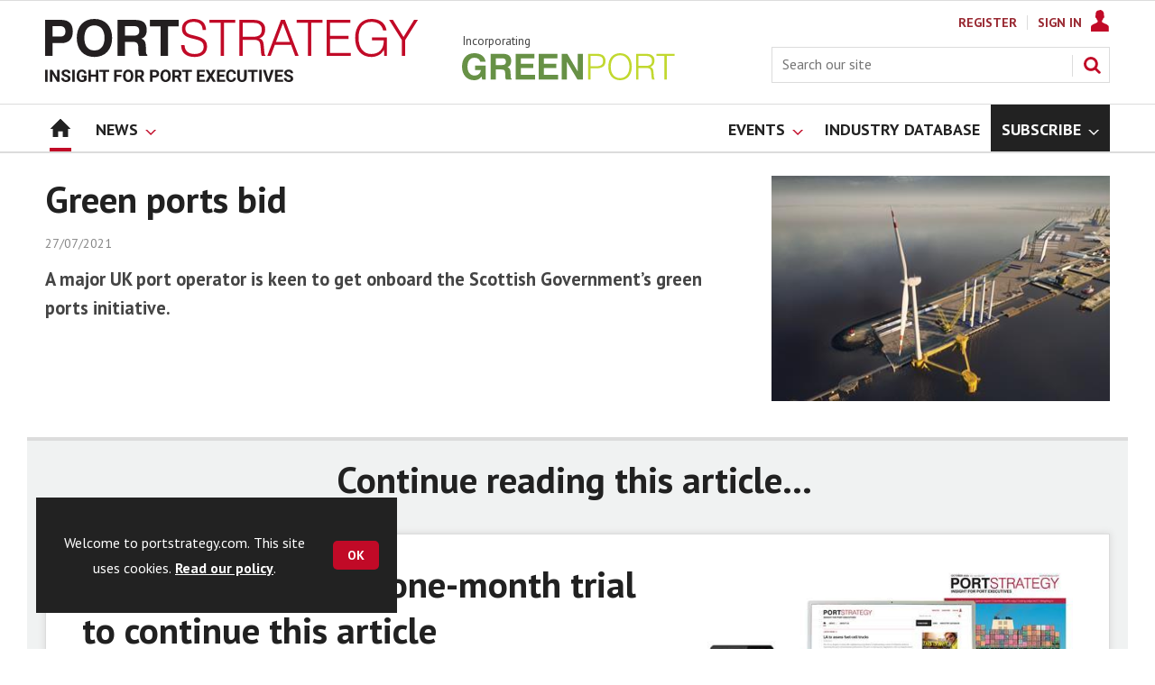

--- FILE ---
content_type: text/html; charset=utf-8
request_url: https://www.google.com/recaptcha/api2/aframe
body_size: 266
content:
<!DOCTYPE HTML><html><head><meta http-equiv="content-type" content="text/html; charset=UTF-8"></head><body><script nonce="mn8Y0IZ2UYPwClBD4ttauw">/** Anti-fraud and anti-abuse applications only. See google.com/recaptcha */ try{var clients={'sodar':'https://pagead2.googlesyndication.com/pagead/sodar?'};window.addEventListener("message",function(a){try{if(a.source===window.parent){var b=JSON.parse(a.data);var c=clients[b['id']];if(c){var d=document.createElement('img');d.src=c+b['params']+'&rc='+(localStorage.getItem("rc::a")?sessionStorage.getItem("rc::b"):"");window.document.body.appendChild(d);sessionStorage.setItem("rc::e",parseInt(sessionStorage.getItem("rc::e")||0)+1);localStorage.setItem("rc::h",'1768878680322');}}}catch(b){}});window.parent.postMessage("_grecaptcha_ready", "*");}catch(b){}</script></body></html>

--- FILE ---
content_type: image/svg+xml
request_url: https://d34est9f09omuk.cloudfront.net/Pictures/web/p/z/x/clksvgv2_91799.svgz
body_size: 47543
content:
<?xml version="1.0" encoding="UTF-8" standalone="no"?>
<svg
   width="654"
   height="627"
   viewBox="0 0 654 627"
   version="1.1"
   id="svg1083"
   sodipodi:docname="CLK SVG V2.svg"
   inkscape:version="1.3 (0e150ed6c4, 2023-07-21)"
   xmlns:inkscape="http://www.inkscape.org/namespaces/inkscape"
   xmlns:sodipodi="http://sodipodi.sourceforge.net/DTD/sodipodi-0.dtd"
   xmlns="http://www.w3.org/2000/svg"
   xmlns:svg="http://www.w3.org/2000/svg">
  <defs
     id="defs1083" />
  <sodipodi:namedview
     id="namedview1083"
     pagecolor="#505050"
     bordercolor="#ffffff"
     borderopacity="1"
     inkscape:showpageshadow="0"
     inkscape:pageopacity="0"
     inkscape:pagecheckerboard="1"
     inkscape:deskcolor="#505050"
     inkscape:zoom="7.7680245"
     inkscape:cx="425.269"
     inkscape:cy="242.33961"
     inkscape:window-width="1858"
     inkscape:window-height="1057"
     inkscape:window-x="54"
     inkscape:window-y="-8"
     inkscape:window-maximized="1"
     inkscape:current-layer="svg1083" />
  <svg
     width="286"
     height="46"
     viewBox="0 0 286 46"
     id="Icons_for_export"
     y="140.002"
     version="1.1">
    <text
       data-name="Icons for export"
       fill="#222"
       font-size="24"
       font-family="PTSans-Bold, PT Sans"
       font-weight="700"
       id="text1"><tspan
         x="0"
         y="24"
         id="tspan1">Icons for export</tspan></text>
  </svg>
  <path
     data-name="Rectangle 2083"
     fill="none"
     d="m 566,40 h 36 v 36 h -36 z"
     id="path1" />
  <svg
     width="50"
     height="50"
     viewBox="0 0 50 50"
     id="Sign-in-close-off"
     x="364"
     y="340.002"
     version="1.1">
    <defs
       id="defs2">
      <clipPath
         id="hia">
        <path
           fill="none"
           d="M0 0h50v50H0z"
           id="path2" />
      </clipPath>
    </defs>
    <g
       clip-path="url(#hia)"
       id="g5">
      <path
         data-name="Rectangle 663"
         fill="none"
         d="M0 0h50v50H0z"
         id="path3" />
      <g
         data-name="Group 301"
         id="g4">
        <circle
           data-name="Ellipse 43"
           cx="24"
           cy="24"
           r="24"
           transform="translate(1 1)"
           fill="#313131"
           id="circle3" />
        <circle
           data-name="Ellipse 44"
           cx="20"
           cy="20"
           r="20"
           transform="translate(5 5)"
           fill="#fff"
           id="circle4" />
      </g>
      <path
         data-name="Path 989"
         d="M29.6 18.8 25 23.4l-4.6-4.6a1.131 1.131 0 0 0-1.6 1.6l4.6 4.6-4.6 4.6a1.131 1.131 0 0 0 1.6 1.6l4.6-4.6 4.6 4.6a1.131 1.131 0 0 0 1.6-1.6L26.6 25l4.6-4.6a1.131 1.131 0 0 0-1.6-1.6Z"
         fill="#59B2E4"
         id="path4" />
    </g>
  </svg>
  <svg
     width="50"
     height="50"
     viewBox="0 0 50 50"
     id="Sign-in-close-on"
     x="156"
     y="392.002"
     version="1.1">
    <defs
       id="defs5">
      <clipPath
         id="hka">
        <path
           fill="none"
           d="M0 0h50v50H0z"
           id="path5" />
      </clipPath>
    </defs>
    <g
       clip-path="url(#hka)"
       id="g8">
      <path
         data-name="Rectangle 662"
         fill="none"
         d="M0 0h50v50H0z"
         id="path6" />
      <g
         data-name="Group 300"
         id="g7">
        <circle
           data-name="Ellipse 41"
           cx="24"
           cy="24"
           r="24"
           transform="translate(1 1)"
           fill="#313131"
           id="circle6" />
        <circle
           data-name="Ellipse 42"
           cx="20"
           cy="20"
           r="20"
           transform="translate(5 5)"
           fill="#59B2E4"
           id="circle7" />
      </g>
      <path
         data-name="Path 988"
         d="M29.6 18.8 25 23.4l-4.6-4.6a1.131 1.131 0 0 0-1.6 1.6l4.6 4.6-4.6 4.6a1.131 1.131 0 0 0 1.6 1.6l4.6-4.6 4.6 4.6a1.131 1.131 0 0 0 1.6-1.6L26.6 25l4.6-4.6a1.131 1.131 0 0 0-1.6-1.6Z"
         fill="#fff"
         id="path7" />
    </g>
  </svg>
  <svg
     width="12"
     height="12"
     viewBox="0 0 12 12"
     id="account-menu-arrow-down"
     x="624"
     y="582"
     version="1.1">
    <defs
       id="defs8">
      <clipPath
         id="aaa">
        <path
           fill="none"
           d="M0 0h12v12H0z"
           id="path8" />
      </clipPath>
    </defs>
    <g
       clip-path="url(#aaa)"
       id="g11">
      <g
         fill="#fff"
         id="g10">
        <path
           data-name="Path 805"
           d="m0 0 6 6 6-6h-2L6 4 2 0Z"
           opacity=".5"
           id="path9" />
        <path
           data-name="Path 806"
           d="m0 6 6 6 6-6h-2l-4 4-4-4Z"
           opacity=".5"
           id="path10" />
      </g>
    </g>
  </svg>
  <svg
     width="14"
     height="14"
     viewBox="0 0 14 14"
     id="arrow-off"
     x="636"
     y="262"
     version="1.1">
    <defs
       id="defs11">
      <clipPath
         id="aba">
        <path
           fill="none"
           d="M0 0h14v14H0z"
           id="path11" />
      </clipPath>
    </defs>
    <g
       clip-path="url(#aba)"
       id="g14">
      <path
         data-name="Rectangle 584"
         fill="none"
         d="M0 0h14v14H0z"
         id="path12" />
      <path
         data-name="Path 807"
         d="m1 13 6-6-6-6v2l4 4-4 4Z"
         fill="#59B2E4"
         id="path13" />
      <path
         data-name="Path 808"
         d="m7 13 6-6-6-6v2l4 4-4 4Z"
         fill="#59B2E4"
         id="path14" />
    </g>
  </svg>
  <svg
     width="14"
     height="14"
     viewBox="0 0 14 14"
     id="arrow-on"
     x="636"
     y="276"
     version="1.1">
    <defs
       id="defs15">
      <clipPath
         id="aca">
        <path
           fill="none"
           d="M0 0h14v14H0z"
           id="path15" />
      </clipPath>
    </defs>
    <g
       clip-path="url(#aca)"
       id="g18">
      <path
         data-name="Rectangle 585"
         fill="none"
         d="M0 0h14v14H0z"
         id="path16" />
      <path
         data-name="Path 809"
         d="m1 13 6-6-6-6v2l4 4-4 4Z"
         fill="#222"
         id="path17" />
      <path
         data-name="Path 810"
         d="m7 13 6-6-6-6v2l4 4-4 4Z"
         fill="#222"
         id="path18" />
    </g>
  </svg>
  <svg
     width="6"
     height="10"
     viewBox="0 0 6 10"
     id="back-to-search"
     x="628"
     y="343"
     version="1.1">
    <path
       data-name="Path 1380"
       d="M6 0v10L0 4.9Z"
       fill="#59B2E4"
       id="path19" />
  </svg>
  <svg
     width="414"
     height="70.002"
     viewBox="0 0 414 70.002"
     id="brand-logo"
     version="1.1">
    <path
       data-name="Rectangle 1879"
       fill="none"
       d="M0 .002h414v70H0z"
       id="path20" />
    <g
       data-name="Group 1866"
       id="g32">
      <path
         data-name="Path 2090"
         d="M8.293 41.083H.054V1.058h17.814c8.461 0 12.8 4.454 12.8 12.859 0 8.239-4.342 12.915-12.247 12.915H8.293Zm8.016-21.488c4.23 0 6.179-1.67 6.179-5.79 0-3.785-1.893-5.789-5.734-5.789H8.293v11.579Z"
         fill="#231f20"
         id="path21" />
      <path
         data-name="Path 2091"
         d="M54.61 0c11.968 0 19.6 8.183 19.6 21.1s-7.627 21.1-19.6 21.1-19.539-8.187-19.539-21.1S42.641 0 54.61 0Zm0 35.015c7.014 0 11.245-5.01 11.245-13.917S61.624 7.181 54.61 7.181c-6.958 0-11.134 5.01-11.134 13.917s4.176 13.917 11.134 13.917Z"
         fill="#231f20"
         id="path22" />
      <path
         data-name="Path 2092"
         d="M80.33 1.058h19.428c8.684 0 12.859 3.618 12.859 11.356 0 4.9-2.115 8.239-5.957 9.464 3.785 1.336 4.787 3.9 4.954 8.74l.167 4.732c.056 2.338.056 3.73 1.559 4.509v1.225h-9.018a11.776 11.776 0 0 1-.946-5.01l-.111-4.231c-.167-4.732-1.392-6.346-5.957-6.346h-8.74v15.587H80.33Zm17.926 17.48c4.175 0 6.123-1.614 6.123-5.288 0-3.451-1.893-5.288-5.734-5.288H88.569v10.577h9.687Z"
         fill="#231f20"
         id="path23" />
      <path
         data-name="Path 2093"
         d="M127.983 8.183h-11.857V1.058h31.9v7.125h-11.8v32.9h-8.239Z"
         fill="#231f20"
         id="path24" />
      <path
         data-name="Path 2094"
         d="M154.539 28.947c0 6.29 4.064 9.964 11.189 9.964 6.346 0 9.965-3.062 9.965-7.905 0-5.177-2.784-6.792-9.3-8.462l-3.785-.946C155.263 19.7 151.7 17.256 151.7 10.743 151.7 4.4 156.71 0 164.837 0c8.406 0 13.36 4.509 13.471 12.191h-3.785c-.056-5.734-3.618-8.907-9.853-8.907-5.9 0-9.185 2.784-9.185 7.571 0 3.785 2.06 5.678 6.736 6.847l4.676 1.169c8.684 2.171 12.581 5.122 12.581 11.746 0 7.125-5.233 11.579-13.8 11.579-9.575 0-14.919-4.676-14.919-12.97v-.278h3.785Z"
         fill="#59B2E4"
         id="path25" />
      <path
         data-name="Path 2095"
         d="M194.565 4.342H182.1V1.058h28.613v3.285h-12.47v36.741h-3.674V4.342Z"
         fill="#59B2E4"
         id="path26" />
      <path
         data-name="Path 2096"
         d="M215.275 1.058h13.36c4.23 0 7.57.056 10.355 1.615a9.937 9.937 0 0 1 4.9 9.018c0 4.955-2.283 8.406-6.457 9.853 4.175 1.392 4.565 4.175 5.01 9.3l.5 6.012c.167 1.948.612 3.118 1.28 3.674v.557h-4.063a11.387 11.387 0 0 1-.891-4.12l-.445-5.288c-.5-6.847-1.558-8.517-8.183-8.517H218.95v17.922h-3.674V1.058Zm14.306 18.815c7.237 0 10.521-2.227 10.521-8.072a7.1 7.1 0 0 0-3.002-6.068c-1.948-1.336-4.454-1.392-7.738-1.392h-10.41v15.531h10.633Z"
         fill="#59B2E4"
         id="path27" />
      <path
         data-name="Path 2097"
         d="M261.369 1.058h4.4l15.2 40.025h-3.841l-4.509-12.247h-18.041l-4.565 12.247h-3.841Zm9.965 24.494-7.794-20.6-7.738 20.6Z"
         fill="#59B2E4"
         id="path28" />
      <path
         data-name="Path 2098"
         d="M291.259 4.342h-12.47V1.058H307.4v3.285h-12.467v36.741h-3.674Z"
         fill="#59B2E4"
         id="path29" />
      <path
         data-name="Path 2099"
         d="M311.969 1.058h26.219v3.285h-22.545v14.529h20.6v3.285h-20.6V37.8h23.213v3.284h-26.888V1.058Z"
         fill="#59B2E4"
         id="path30" />
      <path
         data-name="Path 2100"
         d="M375.487 34.013c-2.45 5.121-7.571 8.183-13.973 8.183-11.022 0-17.925-7.96-17.925-21.209S350.77 0 361.737 0c9.408 0 15.42 4.732 16.589 12.692h-3.785c-1.114-5.845-5.9-9.408-12.748-9.408-9.13 0-14.418 6.179-14.418 17.647 0 11.134 5.456 17.981 13.973 17.981 8.8 0 13.972-5.511 13.972-14.919v-.167h-13.193v-3.284h16.7v20.541h-2.951Z"
         fill="#59B2E4"
         id="path31" />
      <path
         data-name="Path 2101"
         d="m395.347 23.492-14.14-22.434h4.23l11.747 18.927L408.93 1.058h4.231l-14.14 22.434v17.591h-3.674V23.492Z"
         fill="#59B2E4"
         id="path32" />
    </g>
    <g
       data-name="Group 1867"
       fill="#231f20"
       id="g56">
      <path
         data-name="Path 2102"
         d="M2.762 69.816H0V56.41h2.762Z"
         id="path33" />
      <path
         data-name="Path 2103"
         d="M16.11 69.816h-2.762L7.971 61v8.82H5.209V56.41h2.762l5.386 8.839V56.41h2.753Z"
         id="path34" />
      <path
         data-name="Path 2104"
         d="M25.361 66.3a1.416 1.416 0 0 0-.552-1.2 7.216 7.216 0 0 0-1.989-.884 14.131 14.131 0 0 1-2.274-.916 3.716 3.716 0 0 1-2.283-3.323 3.242 3.242 0 0 1 .612-1.939 3.993 3.993 0 0 1 1.759-1.33 6.621 6.621 0 0 1 2.573-.479 6.038 6.038 0 0 1 2.56.52 4.077 4.077 0 0 1 1.745 1.469 3.836 3.836 0 0 1 .622 2.154H25.37a1.808 1.808 0 0 0-.58-1.432 2.388 2.388 0 0 0-1.63-.51 2.542 2.542 0 0 0-1.574.428 1.351 1.351 0 0 0-.562 1.128 1.292 1.292 0 0 0 .659 1.1 7.422 7.422 0 0 0 1.938.828 8.387 8.387 0 0 1 3.434 1.759 3.5 3.5 0 0 1 1.077 2.615 3.226 3.226 0 0 1-1.317 2.73A5.774 5.774 0 0 1 23.27 70a6.852 6.852 0 0 1-2.817-.566 4.452 4.452 0 0 1-1.938-1.551 3.974 3.974 0 0 1-.668-2.283h2.771q0 2.218 2.652 2.219a2.582 2.582 0 0 0 1.538-.4 1.307 1.307 0 0 0 .553-1.119Z"
         id="path35" />
      <path
         data-name="Path 2105"
         d="M32.825 69.816h-2.762V56.41h2.762Z"
         id="path36" />
      <path
         data-name="Path 2106"
         d="M45.878 68.122a4.785 4.785 0 0 1-2.108 1.385 8.817 8.817 0 0 1-3.02.493 5.984 5.984 0 0 1-3.052-.759 5.074 5.074 0 0 1-2.026-2.205 7.754 7.754 0 0 1-.732-3.4v-.911a8.234 8.234 0 0 1 .677-3.476A5.008 5.008 0 0 1 37.569 57a5.628 5.628 0 0 1 2.988-.778 5.6 5.6 0 0 1 3.729 1.137 4.862 4.862 0 0 1 1.593 3.31H43.19a2.677 2.677 0 0 0-.815-1.685 2.6 2.6 0 0 0-1.736-.534 2.45 2.45 0 0 0-2.145 1.058 5.572 5.572 0 0 0-.746 3.15v.856a5.3 5.3 0 0 0 .8 3.186 2.744 2.744 0 0 0 2.352 1.082 3.064 3.064 0 0 0 2.219-.663v-2.311H40.6v-2.034h5.276v5.348Z"
         id="path37" />
      <path
         data-name="Path 2107"
         d="M58.913 69.816h-2.762v-5.745h-5.386v5.745H48V56.41h2.762v5.432h5.386V56.41h2.762Z"
         id="path38" />
      <path
         data-name="Path 2108"
         d="M71.036 58.648H66.93v11.168h-2.762V58.648h-4.051V56.41h10.92v2.238Z"
         id="path39" />
      <path
         data-name="Path 2109"
         d="M84.593 64.337h-5.3v5.479h-2.765V56.41h8.728v2.238H79.29v3.462h5.3Z"
         id="path40" />
      <path
         data-name="Path 2110"
         d="M97.757 63.416a8.087 8.087 0 0 1-.7 3.472 5.267 5.267 0 0 1-2 2.3 5.917 5.917 0 0 1-5.961.009 5.312 5.312 0 0 1-2.026-2.288 7.857 7.857 0 0 1-.727-3.421v-.663a8.05 8.05 0 0 1 .714-3.485 5.308 5.308 0 0 1 2.016-2.311 5.908 5.908 0 0 1 5.958 0 5.315 5.315 0 0 1 2.016 2.311 8.024 8.024 0 0 1 .714 3.476v.6Zm-2.8-.606a5.642 5.642 0 0 0-.755-3.2 2.666 2.666 0 0 0-4.3-.014 5.577 5.577 0 0 0-.764 3.172v.653A5.719 5.719 0 0 0 89.9 66.6a2.644 2.644 0 0 0 4.309.041 5.681 5.681 0 0 0 .755-3.181v-.65Z"
         id="path41" />
      <path
         data-name="Path 2111"
         d="M104.613 64.909h-2.2v4.907H99.65V56.41h4.981a5.627 5.627 0 0 1 3.664 1.059 3.655 3.655 0 0 1 1.289 2.992 4.123 4.123 0 0 1-.594 2.288 4.044 4.044 0 0 1-1.8 1.46l2.9 5.478v.129h-2.965Zm-2.2-2.238h2.228a2.274 2.274 0 0 0 1.611-.53 1.89 1.89 0 0 0 .571-1.459 2.025 2.025 0 0 0-.539-1.492 2.238 2.238 0 0 0-1.652-.543h-2.219v4.024Z"
         id="path42" />
      <path
         data-name="Path 2112"
         d="M118.916 65.093v4.723h-2.762V56.41h5.23a6.052 6.052 0 0 1 2.656.552 4.065 4.065 0 0 1 1.763 1.57 4.381 4.381 0 0 1 .617 2.316 3.852 3.852 0 0 1-1.349 3.108 5.618 5.618 0 0 1-3.733 1.137Zm0-2.238h2.468a2.426 2.426 0 0 0 1.671-.516 1.878 1.878 0 0 0 .575-1.473 2.207 2.207 0 0 0-.58-1.592 2.167 2.167 0 0 0-1.6-.626h-2.532Z"
         id="path43" />
      <path
         data-name="Path 2113"
         d="M139.215 63.416a8.087 8.087 0 0 1-.7 3.472 5.266 5.266 0 0 1-2 2.3 5.917 5.917 0 0 1-5.961.009 5.312 5.312 0 0 1-2.026-2.288 7.857 7.857 0 0 1-.727-3.421v-.663a8.05 8.05 0 0 1 .714-3.485 5.308 5.308 0 0 1 2.016-2.311 5.908 5.908 0 0 1 5.958 0 5.315 5.315 0 0 1 2.016 2.311 8.024 8.024 0 0 1 .714 3.476v.6Zm-2.8-.606a5.642 5.642 0 0 0-.755-3.2 2.666 2.666 0 0 0-4.3-.014 5.577 5.577 0 0 0-.764 3.172v.653a5.719 5.719 0 0 0 .755 3.187 2.644 2.644 0 0 0 4.309.041 5.681 5.681 0 0 0 .755-3.181v-.658Z"
         id="path44" />
      <path
         data-name="Path 2114"
         d="M146.071 64.909h-2.2v4.907h-2.762V56.41h4.981a5.628 5.628 0 0 1 3.664 1.059 3.655 3.655 0 0 1 1.289 2.992 4.123 4.123 0 0 1-.594 2.288 4.044 4.044 0 0 1-1.8 1.46l2.9 5.478v.129h-2.965Zm-2.2-2.238h2.229a2.274 2.274 0 0 0 1.611-.53 1.89 1.89 0 0 0 .571-1.459 2.025 2.025 0 0 0-.539-1.492 2.238 2.238 0 0 0-1.652-.543h-2.219Z"
         id="path45" />
      <path
         data-name="Path 2115"
         d="M162.66 58.648h-4.106v11.168h-2.762V58.648h-4.051V56.41h10.92v2.238Z"
         id="path46" />
      <path
         data-name="Path 2116"
         d="M176.217 63.988h-5.3V67.6h6.224v2.218h-8.986V56.41h8.968v2.238h-6.206v3.194h5.3v2.146Z"
         id="path47" />
      <path
         data-name="Path 2117"
         d="m183.442 61.032 2.514-4.622h3.176l-3.9 6.648 4.005 6.758h-3.217l-2.578-4.7-2.578 4.7h-3.213l4.005-6.758-3.9-6.648h3.176Z"
         id="path48" />
      <path
         data-name="Path 2118"
         d="M198.576 63.988h-5.3V67.6h6.224v2.218h-8.986V56.41h8.968v2.238h-6.206v3.194h5.3v2.146Z"
         id="path49" />
      <path
         data-name="Path 2119"
         d="M211.528 65.351a4.743 4.743 0 0 1-1.6 3.406 5.6 5.6 0 0 1-3.8 1.243 5.049 5.049 0 0 1-4.056-1.735A7.117 7.117 0 0 1 200.6 63.5v-.82a8.036 8.036 0 0 1 .681-3.406 5.1 5.1 0 0 1 1.948-2.261 6.085 6.085 0 0 1 6.679.456 5.1 5.1 0 0 1 1.639 3.489h-2.762a2.8 2.8 0 0 0-.723-1.883 2.675 2.675 0 0 0-1.892-.585 2.346 2.346 0 0 0-2.067.99 5.547 5.547 0 0 0-.7 3.071v1.012a5.927 5.927 0 0 0 .659 3.177 2.3 2.3 0 0 0 2.076 1 2.729 2.729 0 0 0 1.91-.585 2.642 2.642 0 0 0 .723-1.809h2.762Z"
         id="path50" />
      <path
         data-name="Path 2120"
         d="M223.375 56.41v8.83A4.515 4.515 0 0 1 222 68.719 5.3 5.3 0 0 1 218.237 70a5.366 5.366 0 0 1-3.729-1.243 4.443 4.443 0 0 1-1.409-3.415V56.41h2.762v8.848a2.555 2.555 0 0 0 .63 1.92 2.421 2.421 0 0 0 1.745.6q2.329 0 2.366-2.45V56.41Z"
         id="path51" />
      <path
         data-name="Path 2121"
         d="M235.618 58.648h-4.106v11.168h-2.762V58.648h-4.05V56.41h10.92v2.238Z"
         id="path52" />
      <path
         data-name="Path 2122"
         d="M240.016 69.816h-2.762V56.41h2.762Z"
         id="path53" />
      <path
         data-name="Path 2123"
         d="m247.416 66.493 3.038-10.082h3.075l-4.668 13.406h-2.882l-4.65-13.406h3.066Z"
         id="path54" />
      <path
         data-name="Path 2124"
         d="M262.744 63.988h-5.3V67.6h6.224v2.218h-8.986V56.41h8.968v2.238h-6.206v3.194h5.3Z"
         id="path55" />
      <path
         data-name="Path 2125"
         d="M272.123 66.3a1.416 1.416 0 0 0-.552-1.2 7.216 7.216 0 0 0-1.989-.884 14.168 14.168 0 0 1-2.274-.916 3.716 3.716 0 0 1-2.283-3.323 3.242 3.242 0 0 1 .612-1.939 4 4 0 0 1 1.759-1.33 6.619 6.619 0 0 1 2.574-.479 6.033 6.033 0 0 1 2.559.52 4.077 4.077 0 0 1 1.745 1.469 3.836 3.836 0 0 1 .622 2.154h-2.762a1.811 1.811 0 0 0-.58-1.432 2.39 2.39 0 0 0-1.63-.51 2.542 2.542 0 0 0-1.574.428 1.348 1.348 0 0 0-.562 1.128 1.292 1.292 0 0 0 .659 1.1 7.422 7.422 0 0 0 1.938.828 8.38 8.38 0 0 1 3.434 1.759 3.5 3.5 0 0 1 1.078 2.615 3.228 3.228 0 0 1-1.316 2.73 5.767 5.767 0 0 1-3.545.99 6.851 6.851 0 0 1-2.817-.566 4.452 4.452 0 0 1-1.938-1.551 3.974 3.974 0 0 1-.668-2.283h2.772q0 2.218 2.652 2.219a2.576 2.576 0 0 0 1.537-.4 1.319 1.319 0 0 0 .549-1.127Z"
         id="path56" />
    </g>
  </svg>
  <svg
     width="20"
     height="20"
     viewBox="0 0 20 20"
     id="calendar"
     x="310"
     y="161.002"
     version="1.1">
    <defs
       id="defs57">
      <clipPath
         id="afa">
        <path
           fill="none"
           d="M0 0h20v20H0z"
           id="path57" />
      </clipPath>
    </defs>
    <g
       clip-path="url(#afa)"
       id="g59">
      <path
         data-name="Rectangle 586"
         fill="none"
         d="M0 0h20v20H0z"
         id="path58" />
      <path
         data-name="Path 813"
         d="M18.1 3.3h-1.5V1.8A1.367 1.367 0 0 0 15.2.4h-1.5a1.367 1.367 0 0 0-1.4 1.4v1.4H7.7V1.8A1.367 1.367 0 0 0 6.3.4H4.8a1.453 1.453 0 0 0-1.5 1.4v1.4H1.9A1.524 1.524 0 0 0 .4 4.6v13.5a1.453 1.453 0 0 0 1.5 1.4h16.2a1.453 1.453 0 0 0 1.5-1.4V4.7a1.453 1.453 0 0 0-1.5-1.4ZM4.9 18.2h-3v-3h3Zm0-4.2h-3v-3h3Zm0-4.1h-3v-3h3Zm4.4 8.3h-3v-3h3Zm0-4.2h-3v-3h3Zm0-4.1h-3v-3h3Zm4.4 8.3h-3v-3h3Zm0-4.2h-3v-3h3Zm0-4.1h-3v-3h3Zm4.4 8.3h-3v-3h3Zm0-4.2h-3v-3h3Zm0-4.1h-3v-3h3Z"
         fill="#ababab"
         id="path59" />
    </g>
  </svg>
  <svg
     width="6"
     height="12"
     viewBox="0 0 6 12"
     id="chevron-single"
     x="628"
     y="306"
     version="1.1">
    <path
       fill="#19afff"
       d="m0 12 6-6-6-6v2l4 4-4 4v2z"
       id="path60" />
  </svg>
  <svg
     width="62"
     height="62"
     viewBox="0 0 62 62"
     id="close-cross"
     x="333"
     y="70.002"
     version="1.1">
    <defs
       id="defs61">
      <clipPath
         id="aha">
        <path
           fill="none"
           d="M0 0h62v62H0z"
           id="path61" />
      </clipPath>
    </defs>
    <g
       clip-path="url(#aha)"
       id="g63">
      <path
         data-name="Rectangle 587"
         fill="none"
         d="M0 0h62v62H0z"
         id="path62" />
      <path
         data-name="Path 814"
         d="M41.6 16.7 31 27.3 20.4 16.7a2.866 2.866 0 0 0-3.7 0 2.866 2.866 0 0 0 0 3.7L27.3 31 16.7 41.6a2.866 2.866 0 0 0 0 3.7 2.866 2.866 0 0 0 3.7 0L31 34.7l10.6 10.6a2.616 2.616 0 1 0 3.7-3.7L34.7 31l10.6-10.6a2.866 2.866 0 0 0 0-3.7 2.87 2.87 0 0 0-3.7 0Z"
         fill="#fff"
         id="path63" />
    </g>
  </svg>
  <svg
     width="19"
     height="17"
     viewBox="0 0 19 17"
     id="comments"
     x="395"
     y="114.002"
     version="1.1">
    <path
       data-name="Rectangle 588"
       fill="none"
       d="M0 0h19v17H0z"
       id="path64" />
    <g
       data-name="Group 265"
       id="g70">
      <g
         data-name="Group 264"
         id="g69">
        <path
           data-name="Path 815"
           d="M16.6 1H2.3A1.367 1.367 0 0 0 .9 2.4v8.3a1.367 1.367 0 0 0 1.4 1.4h7.8l5 4v-4h1.5a1.367 1.367 0 0 0 1.4-1.4V2.4A1.43 1.43 0 0 0 16.6 1Z"
           fill="#59B2E4"
           id="path65" />
        <g
           data-name="Group 263"
           fill="#fff"
           id="g68">
          <path
             data-name="Rectangle 589"
             d="M3.7 4h11.5v1H3.7z"
             id="path66" />
          <path
             data-name="Rectangle 590"
             d="M3.7 6h11.5v1H3.7z"
             id="path67" />
          <path
             data-name="Rectangle 591"
             d="M3.7 8h7.7v1H3.7z"
             id="path68" />
        </g>
      </g>
    </g>
  </svg>
  <svg
     width="40"
     height="40"
     viewBox="0 0 40 40"
     id="comments-avatar"
     x="566"
     version="1.1">
    <defs
       id="defs70">
      <clipPath
         id="aia">
        <path
           fill="none"
           d="M0 0h40v40H0z"
           id="path70" />
      </clipPath>
    </defs>
    <g
       clip-path="url(#aia)"
       id="g74">
      <path
         data-name="Rectangle 865"
         fill="none"
         d="M0 0h40v40H0z"
         id="path71" />
      <g
         data-name="Group 192"
         id="g73">
        <path
           d="M2 20a18 18 0 1 1 18 18A18 18 0 0 1 2 20Z"
           fill="#ababab"
           id="path72" />
        <path
           data-name="Path 494"
           d="M2 21.88c.089-9.915 0-9.916 0 0Zm36 0c0-9.847-.09-9.844 0 0ZM6.828 34.187a17.956 17.956 0 0 0 26.163.191v-.653c0-3.111-3.55-4.247-5.451-5.073-.687-.3-1.987-.929-3.316-1.585a1.85 1.85 0 0 1-.909-1.324l-.146-1.473a6.355 6.355 0 0 0 2.093-3.789h.23a.774.774 0 0 0 .754-.61l.364-2.258a.746.746 0 0 0-.767-.773l.022-.139a6.964 6.964 0 0 0 .093-.785 6.82 6.82 0 0 0 .049-.638 5.107 5.107 0 0 0-.434-2.518 5.959 5.959 0 0 0-1.383-2.042c-1.764-1.689-3.8-2.344-5.546-.989a4.014 4.014 0 0 0-3.613 1.549 4.866 4.866 0 0 0-1.049 2.155 6.838 6.838 0 0 0-.239 1.625 6.463 6.463 0 0 0 .163 1.792.752.752 0 0 0-.7.768l.359 2.254a.776.776 0 0 0 .757.61h.2a7.623 7.623 0 0 0 2.109 3.861l-.131 1.422a1.844 1.844 0 0 1-.9 1.324c-1.289.638-2.557 1.248-3.315 1.567-1.792.745-5.453 1.958-5.453 5.069Z"
           fill="#fff"
           id="path73" />
      </g>
    </g>
  </svg>
  <svg
     width="50"
     height="50"
     viewBox="0 0 50 50"
     id="cookie-policy-close-off"
     x="206"
     y="392.002"
     version="1.1">
    <defs
       id="defs74">
      <clipPath
         id="aka">
        <path
           fill="none"
           d="M0 0h50v50H0z"
           id="path74" />
      </clipPath>
    </defs>
    <g
       clip-path="url(#aka)"
       id="g77">
      <path
         data-name="Rectangle 592"
         fill="none"
         d="M0 0h50v50H0z"
         id="path75" />
      <path
         data-name="Path 816"
         d="m29.5 18.7-4.6 4.6-4.6-4.6a1.131 1.131 0 0 0-1.6 1.6l4.6 4.6-4.6 4.6a1.131 1.131 0 1 0 1.6 1.6l4.6-4.6 4.6 4.6a1.131 1.131 0 0 0 1.6-1.6l-4.6-4.6 4.6-4.6a1.131 1.131 0 0 0-1.6-1.6Z"
         fill="#fff"
         id="path76" />
      <path
         data-name="Path 817"
         d="M25 5a20 20 0 1 0 20 20A20.059 20.059 0 0 0 25 5Z"
         fill="none"
         stroke="#fff"
         stroke-miterlimit="10"
         stroke-width="1.5"
         id="path77" />
    </g>
  </svg>
  <svg
     width="50"
     height="50"
     viewBox="0 0 50 50"
     id="cookie-policy-close-on"
     x="256"
     y="392.002"
     version="1.1">
    <defs
       id="defs78">
      <clipPath
         id="ala">
        <path
           fill="none"
           d="M0 0h50v50H0z"
           id="path78" />
      </clipPath>
    </defs>
    <g
       clip-path="url(#ala)"
       id="g81">
      <path
         data-name="Rectangle 593"
         fill="none"
         d="M0 0h50v50H0z"
         id="path79" />
      <g
         data-name="Group 266"
         id="g80">
        <path
           data-name="Path 818"
           d="M25 45.5A20.5 20.5 0 1 1 45.5 25 20.528 20.528 0 0 1 25 45.5Z"
           fill="#fff"
           id="path80" />
      </g>
      <path
         data-name="Path 819"
         d="m29.5 18.7-4.6 4.6-4.6-4.6a1.131 1.131 0 0 0-1.6 1.6l4.6 4.6-4.6 4.6a1.131 1.131 0 1 0 1.6 1.6l4.6-4.6 4.6 4.6a1.131 1.131 0 0 0 1.6-1.6l-4.6-4.6 4.6-4.6a1.131 1.131 0 0 0-1.6-1.6Z"
         fill="#222"
         id="path81" />
    </g>
  </svg>
  <svg
     width="12"
     height="12"
     viewBox="0 0 12 12"
     id="cross"
     x="594"
     y="567.002"
     version="1.1">
    <defs
       id="defs82">
      <clipPath
         id="ana">
        <path
           fill="none"
           d="M0 0h12v12H0z"
           id="path82" />
      </clipPath>
    </defs>
    <g
       clip-path="url(#ana)"
       id="g83">
      <path
         data-name="cross"
         d="M11.679 10.179 7.5 6l4.179-4.179a1.036 1.036 0 0 0 0-1.5 1.036 1.036 0 0 0-1.5 0L6 4.5 1.821.321a1.036 1.036 0 0 0-1.5 0 1.036 1.036 0 0 0 0 1.5L4.5 6 .321 10.179a1.036 1.036 0 0 0 0 1.5 1.036 1.036 0 0 0 1.5 0L6 7.5l4.179 4.179a1.061 1.061 0 0 0 1.5-1.5Z"
         fill="#59B2E4"
         id="path83" />
    </g>
  </svg>
  <svg
     width="12"
     height="12"
     viewBox="0 0 12 12"
     id="cross-hover"
     x="594"
     y="579.002"
     version="1.1">
    <defs
       id="defs84">
      <clipPath
         id="ama">
        <path
           fill="none"
           d="M0 0h12v12H0z"
           id="path84" />
      </clipPath>
    </defs>
    <g
       clip-path="url(#ama)"
       id="g85">
      <path
         data-name="cross-hover"
         d="M11.679 10.179 7.5 6l4.179-4.179a1.036 1.036 0 0 0 0-1.5 1.036 1.036 0 0 0-1.5 0L6 4.5 1.821.321a1.036 1.036 0 0 0-1.5 0 1.036 1.036 0 0 0 0 1.5L4.5 6 .321 10.179a1.036 1.036 0 0 0 0 1.5 1.036 1.036 0 0 0 1.5 0L6 7.5l4.179 4.179a1.061 1.061 0 0 0 1.5-1.5Z"
         fill="#222"
         id="path85" />
    </g>
  </svg>
  <svg
     width="23"
     height="23"
     viewBox="0 0 23 23"
     id="directory-contact-articles"
     x="387.5999999999999"
     y="186.002"
     version="1.1">
    <defs
       id="defs86">
      <clipPath
         id="aoa">
        <path
           fill="none"
           d="M0 0h23v23H0z"
           id="path86" />
      </clipPath>
    </defs>
    <g
       data-name="Group 503"
       clip-path="url(#aoa)"
       id="g94">
      <path
         data-name="Rectangle 874"
         fill="none"
         d="M0 0h23v23H0z"
         id="path87" />
      <g
         fill="#59B2E4"
         id="g93">
        <path
           data-name="Path 1459"
           d="M16.944 13.412V6.151H6.01V19.7h5.029a.656.656 0 0 1 .637.676.657.657 0 0 1-.637.625H5.353a.654.654 0 0 1-.655-.651V5.5a.654.654 0 0 1 .655-.651h12.246a.655.655 0 0 1 .656.651v7.912a.65.65 0 0 1-.656.644.65.65 0 0 1-.656-.644Z"
           id="path88" />
        <path
           data-name="Path 1460"
           d="M20.767 14.974a.688.688 0 0 0-.956.055l-3.7 4.039-1.856-1.755a.686.686 0 0 0-.957-.047.656.656 0 0 0-.049.939.783.783 0 0 0 .073.068l2.365 2.227a.663.663 0 0 0 .472.19h.023a.682.682 0 0 0 .472-.22l4.165-4.546a.656.656 0 0 0-.035-.94l-.011-.01Z"
           id="path89" />
        <path
           data-name="Path 1461"
           d="M14.855 8.509H8.516a.719.719 0 0 0-.726.713.719.719 0 0 0 .726.712h6.339a.719.719 0 0 0 .726-.712.719.719 0 0 0-.726-.713Z"
           id="path90" />
        <path
           data-name="Path 1462"
           d="M15.559 12.862a.71.71 0 0 0-.7-.712H8.52a.719.719 0 0 0-.726.712.719.719 0 0 0 .726.713h6.339a.711.711 0 0 0 .7-.713Z"
           id="path91" />
        <path
           data-name="Path 1463"
           d="M8.434 15.68a.724.724 0 0 0-.614.823.73.73 0 0 0 .614.6h1.66a.722.722 0 0 0 .613-.823.728.728 0 0 0-.613-.6Z"
           id="path92" />
        <path
           data-name="Path 1465"
           d="M15.559 2.651A.655.655 0 0 0 14.903 2H2.656A.655.655 0 0 0 2 2.651V17.5a.655.655 0 0 0 .656.651h.653V3.3h12.246Z"
           id="path93" />
      </g>
    </g>
  </svg>
  <svg
     width="23"
     height="23"
     viewBox="0 0 23 23"
     id="directory-contact-email"
     y="603.002"
     version="1.1">
    <defs
       id="defs94">
      <clipPath
         id="apa">
        <path
           fill="none"
           d="M0 0h23v23H0z"
           id="path94" />
      </clipPath>
    </defs>
    <g
       clip-path="url(#apa)"
       id="g98">
      <path
         data-name="Rectangle 870"
         fill="none"
         d="M0 0h23v23H0z"
         id="path95" />
      <g
         fill="#59B2E4"
         id="g97">
        <path
           data-name="Path 1063"
           d="M12.028 12.453 19.511 5H3.492l7.482 7.453a.7.7 0 0 0 .987.066.6.6 0 0 0 .067-.066Z"
           id="path96" />
        <path
           data-name="Path 1064"
           d="M2.001 6.065v10.416a1.463 1.463 0 0 0 1.408 1.518h16.114a1.465 1.465 0 0 0 1.479-1.449V6.065l-8.444 8.68a1.5 1.5 0 0 1-2.111 0Z"
           id="path97" />
      </g>
    </g>
  </svg>
  <svg
     width="23"
     height="23"
     viewBox="0 0 23 23"
     id="directory-contact-number"
     x="23"
     y="603.002"
     version="1.1">
    <defs
       id="defs98">
      <clipPath
         id="aqa">
        <path
           fill="none"
           d="M0 0h23v23H0z"
           id="path98" />
      </clipPath>
    </defs>
    <g
       clip-path="url(#aqa)"
       id="g102">
      <path
         data-name="Rectangle 871"
         fill="none"
         d="M0 0h23v23H0z"
         id="path99" />
      <g
         data-name="Group 546"
         id="g100">
        <path
           data-name="Path 1413"
           d="M16.441 14.569a1.335 1.335 0 0 0-1.88-.134 1.312 1.312 0 0 0-.135.134c-.471.467-.942.933-1.4 1.408a.277.277 0 0 1-.385.073c-.3-.166-.629-.3-.922-.482a14.6 14.6 0 0 1-3.522-3.2 8.3 8.3 0 0 1-1.263-2.02.291.291 0 0 1 .072-.372c.471-.455.93-.921 1.393-1.388a1.336 1.336 0 0 0 .178-1.882 1.361 1.361 0 0 0-.178-.178c-.368-.372-.737-.735-1.1-1.107s-.756-.763-1.14-1.139a1.343 1.343 0 0 0-1.893-.12 1.245 1.245 0 0 0-.121.12c-.476.467-.93.945-1.413 1.4a2.3 2.3 0 0 0-.721 1.546 6.546 6.546 0 0 0 .507 2.819 17.119 17.119 0 0 0 3.043 5.065 18.821 18.821 0 0 0 6.238 4.875 9.019 9.019 0 0 0 3.455 1 2.535 2.535 0 0 0 2.174-.826c.4-.451.858-.862 1.286-1.293a1.343 1.343 0 0 0 .159-1.9 1.364 1.364 0 0 0-.151-.153q-1.128-1.132-2.264-2.258Z"
           fill="#59B2E4"
           id="path100" />
      </g>
      <path
         data-name="Path 1414"
         d="m15.685 11.418 1.46-.249A6.552 6.552 0 0 0 11.6 5.801l-.206 1.467a5.065 5.065 0 0 1 4.291 4.155Z"
         fill="#59B2E4"
         id="path101" />
      <path
         data-name="Path 1415"
         d="M17.967 5.076a10.779 10.779 0 0 0-6.172-3.075l-.207 1.467a9.4 9.4 0 0 1 7.952 7.7l1.46-.249a10.833 10.833 0 0 0-3.032-5.84Z"
         fill="#59B2E4"
         id="path102" />
    </g>
  </svg>
  <svg
     width="23"
     height="23"
     viewBox="0 0 23 23"
     id="directory-contact-people"
     x="46"
     y="603.002"
     version="1.1">
    <defs
       id="defs103">
      <clipPath
         id="ara">
        <path
           fill="none"
           d="M0 0h23v23H0z"
           id="path103" />
      </clipPath>
    </defs>
    <g
       data-name="Group 502"
       clip-path="url(#ara)"
       id="g111">
      <path
         data-name="Rectangle 873"
         fill="none"
         d="M0 0h23v23H0z"
         id="path104" />
      <g
         fill="#59B2E4"
         id="g110">
        <path
           data-name="Path 1453"
           d="M15.899 8.9a2.52 2.52 0 0 0 .347.025 2.877 2.877 0 0 0 2.787-2.962A2.877 2.877 0 0 0 16.251 3a2.8 2.8 0 0 0-2.638 2 4.567 4.567 0 0 1 2.286 3.9Z"
           id="path105" />
        <path
           data-name="Path 1454"
           d="M17.427 9.126h-1.526a4.726 4.726 0 0 1-.588 2.186 5.131 5.131 0 0 1 1.074.868 5.5 5.5 0 0 1 1.48 3.794v.892a8.472 8.472 0 0 0 2.922-.775l.19-.1H21v-3.075a3.688 3.688 0 0 0-3.573-3.79Z"
           id="path106" />
        <path
           data-name="Path 1455"
           d="M9.426 5.147a2.765 2.765 0 0 0-3.445-2.031A2.992 2.992 0 0 0 4.07 6.778a2.816 2.816 0 0 0 2.678 2.145 2.575 2.575 0 0 0 .629-.084 4.584 4.584 0 0 1 2.049-3.692Z"
           id="path107" />
        <path
           data-name="Path 1456"
           d="M7.966 11.313a4.719 4.719 0 0 1-.589-2.187H5.571A3.687 3.687 0 0 0 2 12.917v3.074l.006.048.2.067a16.345 16.345 0 0 0 3.2.727v-.857a5.436 5.436 0 0 1 2.56-4.663Z"
           id="path108" />
        <path
           data-name="Path 1457"
           d="M11.774 11.977a2.878 2.878 0 0 0 2.785-2.962 2.877 2.877 0 0 0-2.787-2.96 2.877 2.877 0 0 0-2.784 2.961 2.877 2.877 0 0 0 2.785 2.961Z"
           id="path109" />
        <path
           data-name="Path 1458"
           d="M12.956 12.182h-2.367a3.691 3.691 0 0 0-3.568 3.793v3.074l.008.048.2.067a15.388 15.388 0 0 0 4.85.83 9.436 9.436 0 0 0 4.236-.845l.189-.1h.02v-3.075a3.689 3.689 0 0 0-3.567-3.793Z"
           id="path110" />
      </g>
    </g>
  </svg>
  <svg
     width="23"
     height="23"
     viewBox="0 0 23 23"
     id="directory-contact-web"
     x="69"
     y="603.002"
     version="1.1">
    <defs
       id="defs111">
      <clipPath
         id="asa">
        <path
           fill="none"
           d="M0 0h23v23H0z"
           id="path111" />
      </clipPath>
    </defs>
    <g
       data-name="Group 501"
       clip-path="url(#asa)"
       id="g119">
      <path
         data-name="Rectangle 872"
         fill="none"
         d="M0 0h23v23H0z"
         id="path112" />
      <g
         data-name="Group 549"
         id="g118">
        <g
           data-name="Group 548"
           id="g113">
          <path
             data-name="Path 1416"
             d="m20.826 18.222-3.59-3.59 2.561-1.48a.6.6 0 0 0 .23-.817.6.6 0 0 0-.308-.266L8.297 7.512a.6.6 0 0 0-.784.325.608.608 0 0 0 0 .459l4.555 11.423a.6.6 0 0 0 .776.344.6.6 0 0 0 .308-.266l1.479-2.561 3.59 3.59a.6.6 0 0 0 .848.005v-.005l1.752-1.752a.6.6 0 0 0 0-.848v-.005Z"
             fill="#59B2E4"
             id="path113" />
        </g>
        <path
           data-name="Path 1417"
           d="M4.652 3.802a.6.6 0 0 0-.853 0 .6.6 0 0 0 0 .853L5.14 5.996a.6.6 0 0 0 .853 0 .6.6 0 0 0 0-.853Z"
           fill="#59B2E4"
           id="path114" />
        <path
           data-name="Path 1418"
           d="M5.102 8.274a.6.6 0 0 0-.6-.6h-1.9a.6.6 0 0 0-.6.6.6.6 0 0 0 .6.6h1.9a.6.6 0 0 0 .6-.6Z"
           fill="#59B2E4"
           id="path115" />
        <path
           data-name="Path 1419"
           d="M4.861 10.302 3.52 11.643a.6.6 0 0 0 0 .853.6.6 0 0 0 .854 0l1.341-1.341a.6.6 0 0 0 0-.853.605.605 0 0 0-.854 0Z"
           fill="#59B2E4"
           id="path116" />
        <path
           data-name="Path 1420"
           d="M8.275 5.102a.6.6 0 0 0 .6-.6v-1.9a.6.6 0 0 0-.6-.6.6.6 0 0 0-.6.6v1.9a.6.6 0 0 0 .6.6Z"
           fill="#59B2E4"
           id="path117" />
        <path
           data-name="Path 1421"
           d="M10.733 5.89a.6.6 0 0 0 .427-.176l1.342-1.341a.6.6 0 0 0 0-.853.6.6 0 0 0-.853 0l-1.347 1.341a.6.6 0 0 0-.012.849.6.6 0 0 0 .439.181Z"
           fill="#59B2E4"
           id="path118" />
      </g>
    </g>
  </svg>
  <svg
     width="16"
     height="16"
     viewBox="0 0 16 16"
     id="directory-search-results-filter"
     x="636"
     y="182"
     version="1.1">
    <path
       data-name="Path 655"
       d="M5.805 7.376v5.729c0 .337 4.271 3.588 4.271 2.76V7.376l5.713-6.133s.433-.552.058-.92-.519-.307-1.1-.307H1.131A1.079 1.079 0 0 0 .15.323c-.317.429-.087.8.289 1.227s5.366 5.826 5.366 5.826Z"
       fill="#59B2E4"
       id="path119" />
  </svg>
  <svg
     width="17"
     height="16"
     viewBox="0 0 17 16"
     id="directory-search-results-sort"
     x="636"
     y="82"
     version="1.1">
    <g
       data-name="Group 1057"
       fill="#59B2E4"
       id="g124">
      <g
         data-name="Group 1056"
         id="g121">
        <path
           data-name="Path 978"
           d="M8 10h9l-4.59 6Z"
           id="path120" />
        <path
           data-name="Rectangle 1469"
           d="M11 1h3v11h-3z"
           id="path121" />
      </g>
      <g
         data-name="Group 1055"
         id="g123">
        <path
           data-name="Path 1666"
           d="M9 6H0l4.59-6Z"
           id="path122" />
        <path
           data-name="Rectangle 1470"
           d="M6 15H3V4h3z"
           id="path123" />
      </g>
    </g>
  </svg>
  <svg
     width="23"
     height="23"
     viewBox="0 0 23 23"
     id="directory-send-email-bright"
     x="92"
     y="603.002"
     version="1.1">
    <defs
       id="defs124">
      <clipPath
         id="ava">
        <path
           fill="none"
           d="M0 0h23v23H0z"
           id="path124" />
      </clipPath>
    </defs>
    <g
       clip-path="url(#ava)"
       id="g129">
      <path
         data-name="Rectangle 869"
         fill="none"
         d="M0 0h23v23H0z"
         id="path125" />
      <g
         data-name="Info email"
         id="g128">
        <g
           data-name="Group 325"
           fill="#fafafb"
           id="g127">
          <path
             data-name="Path 1063"
             d="M12.028 12.583 19.522 5H3.478l7.494 7.583a.693.693 0 0 0 1 .062.7.7 0 0 0 .056-.062Z"
             id="path126" />
          <path
             data-name="Path 1064"
             d="M2 6.083v10.4A1.465 1.465 0 0 0 3.408 18h16.114A1.461 1.461 0 0 0 21 16.555V6.083l-8.444 8.667a1.5 1.5 0 0 1-2.112 0Z"
             id="path127" />
        </g>
      </g>
    </g>
  </svg>
  <svg
     width="10"
     height="10"
     viewBox="0 0 10 10"
     id="expandable-less"
     x="456"
     y="392.002"
     version="1.1">
    <defs
       id="defs129">
      <clipPath
         id="awa">
        <path
           fill="none"
           d="M0 0h10v10H0z"
           id="path129" />
      </clipPath>
    </defs>
    <g
       clip-path="url(#awa)"
       id="g133">
      <path
         data-name="Rectangle 594"
         fill="none"
         d="M0 0h10v10H0z"
         id="path130" />
      <g
         fill="#59B2E4"
         id="g132">
        <path
           data-name="Rectangle 595"
           d="M0 4h9v2H0z"
           id="path131" />
        <path
           data-name="Rectangle 596"
           d="M0 4h10v2H0z"
           id="path132" />
      </g>
    </g>
  </svg>
  <svg
     width="10"
     height="10"
     viewBox="0 0 10 10"
     id="expandable-more"
     x="456"
     y="402.002"
     version="1.1">
    <defs
       id="defs133">
      <clipPath
         id="axa">
        <path
           fill="none"
           d="M0 0h10v10H0z"
           id="path133" />
      </clipPath>
    </defs>
    <g
       clip-path="url(#axa)"
       fill="#59B2E4"
       id="g136">
      <path
         data-name="Rectangle 423"
         d="M0 4h9v2H0z"
         id="path134" />
      <path
         data-name="Rectangle 424"
         d="M0 4h10v2H0z"
         id="path135" />
      <path
         data-name="Rectangle 425"
         d="M4 0h2v10H4z"
         id="path136" />
    </g>
  </svg>
  <svg
     width="20"
     height="20"
     viewBox="0 0 20 20"
     id="export"
     x="330"
     y="161.002"
     version="1.1">
    <defs
       id="defs137">
      <clipPath
         id="aza">
        <path
           fill="none"
           d="M0 0h20v20H0z"
           id="path137" />
      </clipPath>
    </defs>
    <g
       clip-path="url(#aza)"
       id="g140">
      <path
         data-name="Rectangle 597"
         fill="none"
         d="M0 0h20v20H0z"
         id="path138" />
      <path
         data-name="Path 822"
         d="M16.7 16.9c.1 0 .1-.2.1-.2v-6.1l2.4-2.4v8.7c0 1.3-.4 2.4-2.2 2.4H3.2c-1.8 0-2.2-1-2.2-2.4V8.2l2.4 2.4v6.1s0 .2.1.2Z"
         fill="#59B2E4"
         id="path139" />
      <path
         data-name="Path 823"
         d="m13.9 7.3-2.6 2.5V1H8.8v8.8C7.6 8.7 6.2 7.3 6.2 7.3H2.9l7.2 6.7 7.2-6.7Z"
         fill="#59B2E4"
         id="path140" />
    </g>
  </svg>
  <svg
     width="20"
     height="20"
     viewBox="0 0 20 20"
     id="export-hover"
     x="350"
     y="161.002"
     version="1.1">
    <defs
       id="defs141">
      <clipPath
         id="aya">
        <path
           fill="none"
           d="M0 0h20v20H0z"
           id="path141" />
      </clipPath>
    </defs>
    <g
       clip-path="url(#aya)"
       id="g144">
      <path
         data-name="Rectangle 598"
         fill="none"
         d="M0 0h20v20H0z"
         id="path142" />
      <path
         data-name="Path 824"
         d="M16.7 16.9c.1 0 .1-.2.1-.2v-6.1l2.4-2.4v8.7c0 1.3-.4 2.4-2.2 2.4H3.2c-1.8 0-2.2-1-2.2-2.4V8.2l2.4 2.4v6.1s0 .2.1.2Z"
         fill="#222"
         id="path143" />
      <path
         data-name="Path 825"
         d="m13.9 7.3-2.6 2.5V1H8.8v8.8C7.6 8.7 6.2 7.3 6.2 7.3H2.9l7.2 6.7 7.2-6.7Z"
         fill="#222"
         id="path144" />
    </g>
  </svg>
  <svg
     width="14"
     height="14"
     viewBox="0 0 14 14"
     id="footer-arrow-list"
     x="636"
     y="290"
     version="1.1">
    <defs
       id="defs145">
      <clipPath
         id="baa">
        <path
           fill="none"
           d="M0 0h14v14H0z"
           id="path145" />
      </clipPath>
    </defs>
    <g
       clip-path="url(#baa)"
       id="g147">
      <path
         data-name="Rectangle 806"
         fill="none"
         d="M0 0h14v14H0z"
         id="path146" />
      <path
         data-name="Path 1312"
         d="m4 13.2 6-6-6-6v2l4 4-4 4Z"
         fill="#fff"
         id="path147" />
    </g>
  </svg>
  <svg
     width="14"
     height="14"
     viewBox="-298 390 14 14"
     xml:space="preserve"
     id="footer-navigation-arrow-list"
     x="636"
     y="304"
     version="1.1"><path
       fill="#b95b0e"
       d="m-294 403.2 6-6-6-6v2l4 4-4 4z"
       id="path148" /></svg>
  <svg
     width="60"
     height="60"
     viewBox="0 0 60 60"
     id="fullscreen-gallery-arrow-left-off"
     y="220.002"
     version="1.1">
    <defs
       id="defs149">
      <clipPath
         id="bca">
        <path
           fill="none"
           d="M0 0h60v60H0z"
           id="path149" />
      </clipPath>
    </defs>
    <g
       clip-path="url(#bca)"
       id="g153">
      <path
         data-name="Rectangle 599"
         fill="none"
         d="M0 0h60v60H0z"
         id="path150" />
      <path
         data-name="Path 826"
         d="M38.1 39.3v-3.1L32 30l6.1-6.2v-3L28.9 30Z"
         fill="#fff"
         opacity=".7"
         id="path151" />
      <path
         data-name="Path 827"
         d="M29.7 39.3v-3.1L23.6 30l6.1-6.2v-3L20.5 30Z"
         fill="#fff"
         opacity=".7"
         id="path152" />
      <path
         data-name="Path 828"
         d="M6 30A24 24 0 1 0 30 6 24.006 24.006 0 0 0 6 30Z"
         fill="none"
         stroke="#fff"
         stroke-linecap="round"
         stroke-linejoin="round"
         stroke-miterlimit="10"
         stroke-width="2"
         opacity=".7"
         id="path153" />
    </g>
  </svg>
  <svg
     width="60"
     height="60"
     viewBox="0 0 60 60"
     id="fullscreen-gallery-arrow-left-on"
     x="60"
     y="220.002"
     version="1.1">
    <defs
       id="defs154">
      <clipPath
         id="bda">
        <path
           fill="none"
           d="M0 0h60v60H0z"
           id="path154" />
      </clipPath>
    </defs>
    <g
       clip-path="url(#bda)"
       id="g158">
      <path
         data-name="Rectangle 600"
         fill="none"
         d="M0 0h60v60H0z"
         id="path155" />
      <path
         data-name="Path 829"
         d="M38.1 39.3v-3.1L32 30l6.1-6.2v-3L28.9 30Z"
         fill="#fff"
         id="path156" />
      <path
         data-name="Path 830"
         d="M29.7 39.3v-3.1L23.6 30l6.1-6.2v-3L20.5 30Z"
         fill="#fff"
         id="path157" />
      <path
         data-name="Path 831"
         d="M6 30A24 24 0 1 0 30 6 24.006 24.006 0 0 0 6 30Z"
         fill="none"
         stroke="#fff"
         stroke-linecap="round"
         stroke-linejoin="round"
         stroke-miterlimit="10"
         stroke-width="2"
         id="path158" />
    </g>
  </svg>
  <svg
     width="60"
     height="60"
     viewBox="0 0 60 60"
     id="fullscreen-gallery-arrow-right-off"
     x="120"
     y="220.002"
     version="1.1">
    <defs
       id="defs159">
      <clipPath
         id="bea">
        <path
           fill="none"
           d="M0 0h60v60H0z"
           id="path159" />
      </clipPath>
    </defs>
    <g
       clip-path="url(#bea)"
       id="g163">
      <path
         data-name="Rectangle 601"
         fill="none"
         d="M0 0h60v60H0z"
         id="path160" />
      <path
         data-name="Path 832"
         d="M21.9 20.8v3L28 30l-6.1 6.2v3.1l9.2-9.3Z"
         fill="#fff"
         opacity=".7"
         id="path161" />
      <path
         data-name="Path 833"
         d="M30.2 20.8v3l6.2 6.2-6.2 6.2v3.1l9.3-9.3Z"
         fill="#fff"
         opacity=".7"
         id="path162" />
      <path
         data-name="Path 834"
         d="M54 30a24 24 0 1 0-24 24 24.006 24.006 0 0 0 24-24Z"
         fill="none"
         stroke="#fff"
         stroke-linecap="round"
         stroke-linejoin="round"
         stroke-miterlimit="10"
         stroke-width="2"
         opacity=".7"
         id="path163" />
    </g>
  </svg>
  <svg
     width="60"
     height="60"
     viewBox="0 0 60 60"
     id="fullscreen-gallery-arrow-right-on"
     x="180"
     y="220.002"
     version="1.1">
    <defs
       id="defs164">
      <clipPath
         id="bfa">
        <path
           fill="none"
           d="M0 0h60v60H0z"
           id="path164" />
      </clipPath>
    </defs>
    <g
       clip-path="url(#bfa)"
       id="g168">
      <path
         data-name="Rectangle 602"
         fill="none"
         d="M0 0h60v60H0z"
         id="path165" />
      <path
         data-name="Path 835"
         d="M21.9 20.8v3L28 30l-6.1 6.2v3.1l9.2-9.3Z"
         fill="#fff"
         id="path166" />
      <path
         data-name="Path 836"
         d="M30.2 20.8v3l6.2 6.2-6.2 6.2v3.1l9.3-9.3Z"
         fill="#fff"
         id="path167" />
      <path
         data-name="Path 837"
         d="M54 30a24 24 0 1 0-24 24 24.006 24.006 0 0 0 24-24Z"
         fill="none"
         stroke="#fff"
         stroke-linecap="round"
         stroke-linejoin="round"
         stroke-miterlimit="10"
         stroke-width="2"
         id="path168" />
    </g>
  </svg>
  <svg
     width="60"
     height="60"
     viewBox="0 0 60 60"
     id="fullscreen-gallery-close-off"
     x="240"
     y="220.002"
     version="1.1">
    <defs
       id="defs169">
      <clipPath
         id="bga">
        <path
           fill="none"
           d="M0 0h60v60H0z"
           id="path169" />
      </clipPath>
    </defs>
    <g
       clip-path="url(#bga)"
       id="g171">
      <path
         data-name="Rectangle 605"
         fill="none"
         d="M0 0h60v60H0z"
         id="path170" />
      <path
         data-name="Path 839"
         d="m39.5 37-7-7 7-7a1.768 1.768 0 0 0-2.5-2.5l-7 7-7-7a1.768 1.768 0 0 0-2.5 2.5l7 7-7 7a1.768 1.768 0 0 0 2.5 2.5l7-7 7 7a1.768 1.768 0 0 0 2.5-2.5Z"
         fill="#fff"
         opacity=".5"
         id="path171" />
    </g>
  </svg>
  <svg
     width="60"
     height="60"
     viewBox="0 0 60 60"
     id="fullscreen-gallery-close-on"
     x="300"
     y="220.002"
     version="1.1">
    <defs
       id="defs172">
      <clipPath
         id="bha">
        <path
           fill="none"
           d="M0 0h60v60H0z"
           id="path172" />
      </clipPath>
    </defs>
    <g
       clip-path="url(#bha)"
       id="g174">
      <path
         data-name="Rectangle 607"
         fill="none"
         d="M0 0h60v60H0z"
         id="path173" />
      <path
         data-name="Path 840"
         d="m39.5 37-7-7 7-7a1.768 1.768 0 0 0-2.5-2.5l-7 7-7-7a1.768 1.768 0 0 0-2.5 2.5l7 7-7 7a1.768 1.768 0 0 0 2.5 2.5l7-7 7 7a1.768 1.768 0 0 0 2.5-2.5Z"
         fill="#fff"
         id="path174" />
    </g>
  </svg>
  <svg
     width="60"
     height="60"
     viewBox="0 0 60 60"
     id="fullscreen-gallery-small-arrow-left-off"
     y="280.002"
     version="1.1">
    <defs
       id="defs175">
      <clipPath
         id="bia">
        <path
           fill="none"
           d="M0 0h60v60H0z"
           id="path175" />
      </clipPath>
    </defs>
    <g
       clip-path="url(#bia)"
       id="g178">
      <path
         data-name="Rectangle 609"
         fill="none"
         d="M0 0h60v60H0z"
         id="path176" />
      <path
         data-name="Path 841"
         d="M38.1 39.3v-3.1L32 30l6.1-6.2v-3L28.9 30Z"
         fill="#fff"
         opacity=".7"
         id="path177" />
      <path
         data-name="Path 842"
         d="M29.7 39.3v-3.1L23.6 30l6.1-6.2v-3L20.5 30Z"
         fill="#fff"
         opacity=".7"
         id="path178" />
    </g>
  </svg>
  <svg
     width="60"
     height="60"
     viewBox="0 0 60 60"
     id="fullscreen-gallery-small-arrow-left-on"
     x="60"
     y="280.002"
     version="1.1">
    <defs
       id="defs179">
      <clipPath
         id="bja">
        <path
           fill="none"
           d="M0 0h60v60H0z"
           id="path179" />
      </clipPath>
    </defs>
    <g
       clip-path="url(#bja)"
       id="g182">
      <path
         data-name="Rectangle 611"
         fill="none"
         d="M0 0h60v60H0z"
         id="path180" />
      <path
         data-name="Path 843"
         d="M38.1 39.3v-3.1L32 30l6.1-6.2v-3L28.9 30Z"
         fill="#fff"
         id="path181" />
      <path
         data-name="Path 844"
         d="M29.7 39.3v-3.1L23.6 30l6.1-6.2v-3L20.5 30Z"
         fill="#fff"
         id="path182" />
    </g>
  </svg>
  <svg
     width="60"
     height="60"
     viewBox="0 0 60 60"
     id="fullscreen-gallery-small-arrow-right-off"
     x="120"
     y="280.002"
     version="1.1">
    <defs
       id="defs183">
      <clipPath
         id="bka">
        <path
           fill="none"
           d="M0 0h60v60H0z"
           id="path183" />
      </clipPath>
    </defs>
    <g
       clip-path="url(#bka)"
       id="g186">
      <path
         data-name="Rectangle 613"
         fill="none"
         d="M0 0h60v60H0z"
         id="path184" />
      <path
         data-name="Path 845"
         d="M21.2 20.8v3l6.2 6.2-6.2 6.2v3.1l9.2-9.3Z"
         fill="#fff"
         opacity=".7"
         id="path185" />
      <path
         data-name="Path 846"
         d="M29.6 20.8v3l6.1 6.2-6.1 6.2v3.1l9.2-9.3Z"
         fill="#fff"
         opacity=".7"
         id="path186" />
    </g>
  </svg>
  <svg
     width="60"
     height="60"
     viewBox="0 0 60 60"
     id="fullscreen-gallery-small-arrow-right-on"
     x="180"
     y="280.002"
     version="1.1">
    <defs
       id="defs187">
      <clipPath
         id="bla">
        <path
           fill="none"
           d="M0 0h60v60H0z"
           id="path187" />
      </clipPath>
    </defs>
    <g
       clip-path="url(#bla)"
       id="g190">
      <path
         data-name="Rectangle 615"
         fill="none"
         d="M0 0h60v60H0z"
         id="path188" />
      <path
         data-name="Path 847"
         d="M21.2 20.8v3l6.2 6.2-6.2 6.2v3.1l9.2-9.3Z"
         fill="#fff"
         id="path189" />
      <path
         data-name="Path 848"
         d="M29.6 20.8v3l6.1 6.2-6.1 6.2v3.1l9.2-9.3Z"
         fill="#fff"
         id="path190" />
    </g>
  </svg>
  <svg
     width="14"
     height="14"
     viewBox="0 0 14 14"
     id="gp-arrow-off"
     x="636"
     y="318"
     version="1.1">
    <defs
       id="defs191">
      <clipPath
         id="bma">
        <path
           fill="none"
           d="M0 0h14v14H0z"
           id="path191" />
      </clipPath>
    </defs>
    <g
       clip-path="url(#bma)"
       id="g194">
      <path
         data-name="Rectangle 584"
         fill="none"
         d="M0 0h14v14H0z"
         id="path192" />
      <path
         data-name="Path 807"
         d="m1 13 6-6-6-6v2l4 4-4 4Z"
         fill="#59B2E4"
         id="path193" />
      <path
         data-name="Path 808"
         d="m7 13 6-6-6-6v2l4 4-4 4Z"
         fill="#59B2E4"
         id="path194" />
    </g>
  </svg>
  <svg
     width="14"
     height="14"
     viewBox="0 0 14 14"
     id="gp-arrow-on"
     x="636"
     y="332"
     version="1.1">
    <defs
       id="defs195">
      <clipPath
         id="bna">
        <path
           fill="none"
           d="M0 0h14v14H0z"
           id="path195" />
      </clipPath>
    </defs>
    <g
       clip-path="url(#bna)"
       id="g198">
      <path
         data-name="Rectangle 585"
         fill="none"
         d="M0 0h14v14H0z"
         id="path196" />
      <path
         data-name="Path 809"
         d="m1 13 6-6-6-6v2l4 4-4 4Z"
         fill="#222"
         id="path197" />
      <path
         data-name="Path 810"
         d="m7 13 6-6-6-6v2l4 4-4 4Z"
         fill="#222"
         id="path198" />
    </g>
  </svg>
  <svg
     width="333"
     height="70"
     viewBox="0 0 333 70"
     id="gp-brand-logo"
     y="70.002"
     version="1.1">
    <path
       data-name="Rectangle 1879"
       fill="none"
       d="M0 0h333v70H0z"
       id="path199" />
    <g
       data-name="Group 1866"
       id="g208">
      <path
         data-name="Path 2090"
         d="M18.809 42.187C7.73 42.187 0 33.837 0 21.035 0 8.179 7.568 0 19.033 0c10.127 0 16.753 5.18 17.92 13.521h-8.4c-1.006-4.175-4.175-6.4-9.238-6.4-6.572 0-10.746 5.063-10.746 13.862 0 8.852 4.345 13.916 11.186 13.916 5.18 0 8.96-3.232 9.8-8.628h-9.076V19.42H37.07v21.654h-5.512l-1.006-4.731a13.443 13.443 0 0 1-11.743 5.844Z"
         fill="#59B2E4"
         id="path200" />
      <path
         data-name="Path 2091"
         d="M44.584 1.05h19.428c8.682 0 12.856 3.618 12.856 11.357 0 4.9-2.119 8.242-5.952 9.463 3.789 1.338 4.785 3.9 4.956 8.735l.171 4.731c.054 2.334.054 3.726 1.562 4.507v1.23h-9.032a11.768 11.768 0 0 1-.943-5.01l-.108-4.229c-.171-4.731-1.392-6.347-5.952-6.347h-8.753v15.585h-8.242V1.05ZM62.5 18.53c4.175 0 6.123-1.616 6.123-5.288 0-3.447-1.894-5.288-5.737-5.288h-10.07V18.53Z"
         fill="#59B2E4"
         id="path201" />
      <path
         data-name="Path 2092"
         d="M83.934 1.05h29.052v6.958H92.058v8.52h19.15v6.85h-19.15v10.3h21.933v7.4H83.934V1.05Z"
         fill="#59B2E4"
         id="path202" />
      <path
         data-name="Path 2093"
         d="M119.89 1.05h29.052v6.958h-20.927v8.52h19.15v6.85h-19.15v10.3h21.933v7.4H119.89Z"
         fill="#59B2E4"
         id="path203" />
      <path
         data-name="Path 2094"
         d="M155.846 1.05h8.628l16.25 27.5V1.05h8.125v40.023h-8.52l-16.367-27.5v27.5h-8.125V1.05Z"
         fill="#59B2E4"
         id="path204" />
      <path
         data-name="Path 2095"
         d="M197.036 1.05H211c8.735 0 13.135 3.789 13.135 11.24 0 7.739-4.9 11.411-14.912 11.411h-8.52v17.372h-3.672V1.05Zm12.246 19.375c7.514 0 11.079-2.173 11.079-8.179 0-5.459-3.008-7.9-9.516-7.9h-10.127v16.079Z"
         fill="#c1d82f"
         id="path205" />
      <path
         data-name="Path 2096"
         d="M246.854 0c11.132 0 18.369 7.963 18.369 21.1s-7.236 21.1-18.369 21.1c-11.079 0-18.315-7.963-18.315-21.1S235.784 0 246.854 0Zm0 38.9c8.735 0 14.58-6.572 14.58-17.812s-5.845-17.812-14.58-17.812c-8.574 0-14.526 6.626-14.526 17.812 0 11.25 5.844 17.812 14.526 17.812Z"
         fill="#c1d82f"
         id="path206" />
      <path
         data-name="Path 2097"
         d="M272.019 1.05h13.359c4.229 0 7.568.054 10.351 1.616a9.939 9.939 0 0 1 4.9 9.014c0 4.956-2.28 8.4-6.455 9.849 4.175 1.392 4.561 4.175 5.01 9.292l.5 6.015c.171 1.948.61 3.115 1.284 3.672v.566h-4.067a11.217 11.217 0 0 1-.889-4.121l-.449-5.288c-.5-6.85-1.562-8.52-8.179-8.52H275.7v17.929h-3.672V1.05Zm14.3 18.818c7.236 0 10.522-2.226 10.522-8.071a7.1 7.1 0 0 0-3.008-6.069c-1.948-1.338-4.453-1.392-7.739-1.392h-10.413v15.532Z"
         fill="#c1d82f"
         id="path207" />
      <path
         data-name="Path 2098"
         d="M316.154 4.336h-12.47V1.05H332.3v3.286h-12.47v36.737h-3.672V4.336Z"
         fill="#c1d82f"
         id="path208" />
    </g>
    <g
       data-name="Group 1867"
       id="g232">
      <path
         data-name="Path 2099"
         d="M4.426 69.8H1.661V56.4h2.765Z"
         id="path209" />
      <path
         data-name="Path 2100"
         d="M17.776 69.8h-2.765l-5.378-8.814V69.8H6.868V56.4h2.765l5.387 8.834V56.4h2.756v13.4Z"
         id="path210" />
      <path
         data-name="Path 2101"
         d="M27.023 66.283a1.424 1.424 0 0 0-.557-1.2 7.183 7.183 0 0 0-1.984-.88 14.551 14.551 0 0 1-2.271-.916 3.708 3.708 0 0 1-2.28-3.322 3.254 3.254 0 0 1 .61-1.939 3.961 3.961 0 0 1 1.76-1.329 6.562 6.562 0 0 1 2.577-.476 5.951 5.951 0 0 1 2.559.521 4.079 4.079 0 0 1 1.742 1.472 3.834 3.834 0 0 1 .619 2.155h-2.765a1.808 1.808 0 0 0-.584-1.427 2.384 2.384 0 0 0-1.625-.512 2.518 2.518 0 0 0-1.571.431 1.355 1.355 0 0 0-.566 1.131 1.283 1.283 0 0 0 .655 1.1 7.5 7.5 0 0 0 1.939.826 8.386 8.386 0 0 1 3.43 1.76 3.5 3.5 0 0 1 1.077 2.613 3.218 3.218 0 0 1-1.32 2.729 5.725 5.725 0 0 1-3.546.98 6.878 6.878 0 0 1-2.819-.566 4.514 4.514 0 0 1-1.939-1.553A3.934 3.934 0 0 1 19.5 65.6h2.774q0 2.222 2.648 2.218a2.56 2.56 0 0 0 1.535-.4 1.3 1.3 0 0 0 .566-1.135Z"
         id="path211" />
      <path
         data-name="Path 2102"
         d="M34.484 69.8h-2.765V56.4h2.765Z"
         id="path212" />
      <path
         data-name="Path 2103"
         d="M47.538 68.106a4.769 4.769 0 0 1-2.11 1.383 8.72 8.72 0 0 1-3.017.494 5.921 5.921 0 0 1-3.052-.763 5.054 5.054 0 0 1-2.029-2.209 7.811 7.811 0 0 1-.736-3.394v-.907a8.265 8.265 0 0 1 .673-3.474 5.022 5.022 0 0 1 1.948-2.244 5.62 5.62 0 0 1 2.99-.781 5.57 5.57 0 0 1 3.726 1.14 4.819 4.819 0 0 1 1.589 3.313h-2.684a2.711 2.711 0 0 0-.817-1.688 2.582 2.582 0 0 0-1.733-.53 2.442 2.442 0 0 0-2.146 1.059 5.588 5.588 0 0 0-.745 3.151v.853a5.324 5.324 0 0 0 .8 3.187 2.739 2.739 0 0 0 2.343 1.077 3.061 3.061 0 0 0 2.218-.664V64.8h-2.515v-2.036h5.279v5.342h.018Z"
         id="path213" />
      <path
         data-name="Path 2104"
         d="M60.573 69.8h-2.765v-5.744h-5.387V69.8h-2.765V56.4h2.765v5.432h5.387V56.4h2.765Z"
         id="path214" />
      <path
         data-name="Path 2105"
         d="M72.693 58.634h-4.1V69.8h-2.768V58.634h-4.049V56.4h10.917v2.235Z"
         id="path215" />
      <path
         data-name="Path 2106"
         d="M86.25 64.326h-5.306V69.8h-2.765V56.4H86.9v2.235h-5.956V62.1h5.306Z"
         id="path216" />
      <path
         data-name="Path 2107"
         d="M99.411 63.4a8.1 8.1 0 0 1-.7 3.474 5.22 5.22 0 0 1-2 2.3 5.932 5.932 0 0 1-5.962.009 5.325 5.325 0 0 1-2.029-2.289 7.921 7.921 0 0 1-.727-3.421v-.664a8.04 8.04 0 0 1 .709-3.483 5.238 5.238 0 0 1 2.02-2.307 5.9 5.9 0 0 1 5.962 0 5.349 5.349 0 0 1 2.02 2.307 8.034 8.034 0 0 1 .709 3.474v.6Zm-2.8-.6a5.65 5.65 0 0 0-.754-3.2 2.666 2.666 0 0 0-4.3-.009 5.591 5.591 0 0 0-.763 3.169v.655a5.706 5.706 0 0 0 .754 3.187 2.649 2.649 0 0 0 4.31.045 5.723 5.723 0 0 0 .754-3.178Z"
         id="path217" />
      <path
         data-name="Path 2108"
         d="M106.261 64.9h-2.2v4.9H101.3V56.4h4.983a5.62 5.62 0 0 1 3.663 1.059 3.655 3.655 0 0 1 1.293 2.99 3.756 3.756 0 0 1-2.389 3.752l2.9 5.476v.123h-2.963Zm-2.2-2.245h2.226a2.282 2.282 0 0 0 1.607-.53 1.892 1.892 0 0 0 .575-1.454 2.024 2.024 0 0 0-.539-1.49 2.245 2.245 0 0 0-1.652-.539h-2.218v4.013Z"
         id="path218" />
      <path
         data-name="Path 2109"
         d="M120.563 65.08v4.72H117.8V56.4h5.225a6.057 6.057 0 0 1 2.657.557 4.007 4.007 0 0 1 1.76 1.571 4.382 4.382 0 0 1 .619 2.316 3.847 3.847 0 0 1-1.347 3.106 5.644 5.644 0 0 1-3.735 1.14h-2.415v-.01Zm0-2.235h2.469a2.446 2.446 0 0 0 1.67-.512 1.863 1.863 0 0 0 .575-1.472 2.081 2.081 0 0 0-2.182-2.217h-2.532Z"
         id="path219" />
      <path
         data-name="Path 2110"
         d="M140.862 63.4a8.1 8.1 0 0 1-.7 3.474 5.22 5.22 0 0 1-2 2.3 5.932 5.932 0 0 1-5.962.009 5.325 5.325 0 0 1-2.029-2.289 7.921 7.921 0 0 1-.727-3.421v-.664a8.04 8.04 0 0 1 .709-3.483 5.238 5.238 0 0 1 2.02-2.307 5.9 5.9 0 0 1 5.962 0 5.349 5.349 0 0 1 2.02 2.307 8.034 8.034 0 0 1 .709 3.474v.6Zm-2.8-.6a5.65 5.65 0 0 0-.754-3.2 2.666 2.666 0 0 0-4.3-.009 5.591 5.591 0 0 0-.763 3.169v.655A5.706 5.706 0 0 0 133 66.6a2.649 2.649 0 0 0 4.31.045 5.723 5.723 0 0 0 .754-3.178Z"
         id="path220" />
      <path
         data-name="Path 2111"
         d="M147.721 64.9h-2.2v4.9h-2.765V56.4h4.983a5.62 5.62 0 0 1 3.663 1.059 3.655 3.655 0 0 1 1.293 2.99 3.756 3.756 0 0 1-2.389 3.752l2.9 5.476v.123h-2.963Zm-2.209-2.245h2.227a2.282 2.282 0 0 0 1.607-.53 1.892 1.892 0 0 0 .575-1.454 2.024 2.024 0 0 0-.539-1.49 2.245 2.245 0 0 0-1.652-.539h-2.218v4.013Z"
         id="path221" />
      <path
         data-name="Path 2112"
         d="M164.3 58.634h-4.1V69.8h-2.765V58.634h-4.049V56.4H164.3v2.235Z"
         id="path222" />
      <path
         data-name="Path 2113"
         d="M177.859 63.976h-5.306v3.609h6.222V69.8H169.8V56.4h8.969v2.235h-6.2v3.2h5.306v2.146h-.009Z"
         id="path223" />
      <path
         data-name="Path 2114"
         d="m185.078 61.022 2.514-4.624h3.178l-3.9 6.644 4 6.76h-3.214l-2.577-4.695L182.5 69.8h-3.214l4-6.76-3.9-6.644h3.178Z"
         id="path224" />
      <path
         data-name="Path 2115"
         d="M200.214 63.976h-5.306v3.609h6.222V69.8h-8.978V56.4h8.969v2.235h-6.2v3.2h5.306v2.146h-.009Z"
         id="path225" />
      <path
         data-name="Path 2116"
         d="M213.16 65.34a4.739 4.739 0 0 1-1.6 3.4 5.623 5.623 0 0 1-3.8 1.239 5.053 5.053 0 0 1-4.058-1.733 7.11 7.11 0 0 1-1.481-4.767v-.817a7.94 7.94 0 0 1 .682-3.4A5.175 5.175 0 0 1 204.855 57a6.086 6.086 0 0 1 6.68.449 5.133 5.133 0 0 1 1.643 3.492h-2.765a2.81 2.81 0 0 0-.727-1.885 2.687 2.687 0 0 0-1.894-.584 2.347 2.347 0 0 0-2.065.988 5.515 5.515 0 0 0-.7 3.07v1.014a5.954 5.954 0 0 0 .655 3.178 2.3 2.3 0 0 0 2.074 1.006 2.752 2.752 0 0 0 1.912-.584 2.641 2.641 0 0 0 .727-1.805s2.765.001 2.765.001Z"
         id="path226" />
      <path
         data-name="Path 2117"
         d="M225.011 56.4v8.825a4.535 4.535 0 0 1-1.374 3.483 5.31 5.31 0 0 1-3.762 1.284 5.367 5.367 0 0 1-3.726-1.239 4.42 4.42 0 0 1-1.41-3.412v-8.934h2.761v8.843a2.55 2.55 0 0 0 .628 1.921 2.419 2.419 0 0 0 1.742.6q2.329 0 2.37-2.451V56.4Z"
         id="path227" />
      <path
         data-name="Path 2118"
         d="M237.248 58.634h-4.1V69.8h-2.768V58.634h-4.049V56.4h10.917v2.235Z"
         id="path228" />
      <path
         data-name="Path 2119"
         d="M241.647 69.8h-2.765V56.4h2.765Z"
         id="path229" />
      <path
         data-name="Path 2120"
         d="m249.044 66.481 3.035-10.081h3.07l-4.66 13.4h-2.882l-4.65-13.4h3.061Z"
         id="path230" />
      <path
         data-name="Path 2121"
         d="M264.37 63.976h-5.306v3.609h6.222V69.8H256.3V56.4h8.969v2.235h-6.2v3.2h5.306v2.146Z"
         id="path231" />
      <path
         data-name="Path 2122"
         d="M273.751 66.283a1.424 1.424 0 0 0-.557-1.2 7.184 7.184 0 0 0-1.984-.88 14.551 14.551 0 0 1-2.271-.916 3.708 3.708 0 0 1-2.28-3.322 3.255 3.255 0 0 1 .611-1.939 4.013 4.013 0 0 1 1.76-1.329 6.562 6.562 0 0 1 2.577-.476 5.951 5.951 0 0 1 2.559.521 4.079 4.079 0 0 1 1.742 1.472 3.834 3.834 0 0 1 .619 2.155h-2.765a1.808 1.808 0 0 0-.584-1.427 2.393 2.393 0 0 0-1.634-.512 2.518 2.518 0 0 0-1.571.431 1.355 1.355 0 0 0-.566 1.131 1.283 1.283 0 0 0 .655 1.1 7.5 7.5 0 0 0 1.938.818 8.327 8.327 0 0 1 3.43 1.76 3.5 3.5 0 0 1 1.077 2.613 3.218 3.218 0 0 1-1.32 2.729 5.736 5.736 0 0 1-3.546.988 6.878 6.878 0 0 1-2.819-.566 4.514 4.514 0 0 1-1.939-1.553 3.934 3.934 0 0 1-.664-2.28h2.774q0 2.222 2.648 2.218a2.56 2.56 0 0 0 1.535-.4 1.309 1.309 0 0 0 .575-1.136Z"
         id="path232" />
    </g>
  </svg>
  <svg
     width="19"
     height="17"
     viewBox="0 0 19 17"
     id="gp-comments"
     x="155"
     y="603.002"
     version="1.1">
    <path
       data-name="Rectangle 588"
       fill="none"
       d="M0 0h19v17H0z"
       id="path233" />
    <g
       data-name="Group 265"
       id="g239">
      <g
         data-name="Group 264"
         id="g238">
        <path
           data-name="Path 815"
           d="M16.6 1H2.3A1.367 1.367 0 0 0 .9 2.4v8.3a1.367 1.367 0 0 0 1.4 1.4h7.8l5 4v-4h1.5a1.367 1.367 0 0 0 1.4-1.4V2.4A1.43 1.43 0 0 0 16.6 1Z"
           fill="#59B2E4"
           id="path234" />
        <g
           data-name="Group 263"
           fill="#fff"
           id="g237">
          <path
             data-name="Rectangle 589"
             d="M3.7 4h11.5v1H3.7z"
             id="path235" />
          <path
             data-name="Rectangle 590"
             d="M3.7 6h11.5v1H3.7z"
             id="path236" />
          <path
             data-name="Rectangle 591"
             d="M3.7 8h7.7v1H3.7z"
             id="path237" />
        </g>
      </g>
    </g>
  </svg>
  <svg
     width="12"
     height="12"
     viewBox="0 0 12 12"
     id="gp-cross"
     x="202"
     y="603.002"
     version="1.1">
    <path
       data-name="cross"
       d="M11.679 10.179 7.5 6l4.179-4.179a1.036 1.036 0 0 0 0-1.5 1.036 1.036 0 0 0-1.5 0L6 4.5 1.821.321a1.036 1.036 0 0 0-1.5 0 1.036 1.036 0 0 0 0 1.5L4.5 6 .321 10.179a1.036 1.036 0 0 0 0 1.5 1.036 1.036 0 0 0 1.5 0L6 7.5l4.179 4.179a1.061 1.061 0 0 0 1.5-1.5Z"
       fill="#59B2E4"
       id="path239" />
  </svg>
  <svg
     width="16"
     height="16"
     viewBox="0 0 16 16"
     id="gp-directory-search-results-filter"
     x="636"
     y="198"
     version="1.1">
    <path
       data-name="Path 655"
       d="M5.805 7.376v5.729c0 .337 4.271 3.588 4.271 2.76V7.376l5.713-6.133s.433-.552.058-.92-.519-.307-1.1-.307H1.131A1.079 1.079 0 0 0 .15.323c-.317.429-.087.8.289 1.227s5.366 5.826 5.366 5.826Z"
       fill="#59B2E4"
       id="path240" />
  </svg>
  <svg
     width="17"
     height="16"
     viewBox="0 0 17 16"
     id="gp-directory-search-results-sort"
     x="636"
     y="98"
     version="1.1">
    <g
       data-name="Group 1057"
       fill="#59B2E4"
       id="g245">
      <g
         data-name="Group 1056"
         id="g242">
        <path
           data-name="Path 978"
           d="M8 10h9l-4.59 6Z"
           id="path241" />
        <path
           data-name="Rectangle 1469"
           d="M11 1h3v11h-3z"
           id="path242" />
      </g>
      <g
         data-name="Group 1055"
         id="g244">
        <path
           data-name="Path 1666"
           d="M9 6H0l4.59-6Z"
           id="path243" />
        <path
           data-name="Rectangle 1470"
           d="M6 15H3V4h3z"
           id="path244" />
      </g>
    </g>
  </svg>
  <svg
     width="10"
     height="10"
     viewBox="0 0 10 10"
     id="gp-expandable-less"
     x="456"
     y="412.002"
     version="1.1">
    <defs
       id="defs245">
      <clipPath
         id="bta">
        <path
           fill="none"
           d="M0 0h10v10H0z"
           id="path245" />
      </clipPath>
    </defs>
    <g
       clip-path="url(#bta)"
       id="g249">
      <path
         data-name="Rectangle 594"
         fill="none"
         d="M0 0h10v10H0z"
         id="path246" />
      <g
         fill="#59B2E4"
         id="g248">
        <path
           data-name="Rectangle 595"
           d="M0 4h9v2H0z"
           id="path247" />
        <path
           data-name="Rectangle 596"
           d="M0 4h10v2H0z"
           id="path248" />
      </g>
    </g>
  </svg>
  <svg
     width="10"
     height="10"
     viewBox="0 0 10 10"
     id="gp-expandable-more"
     x="456"
     y="422.002"
     version="1.1">
    <defs
       id="defs249">
      <clipPath
         id="bua">
        <path
           fill="none"
           d="M0 0h10v10H0z"
           id="path249" />
      </clipPath>
    </defs>
    <g
       clip-path="url(#bua)"
       fill="#59B2E4"
       id="g252">
      <path
         data-name="Rectangle 423"
         d="M0 4h9v2H0z"
         id="path250" />
      <path
         data-name="Rectangle 424"
         d="M0 4h10v2H0z"
         id="path251" />
      <path
         data-name="Rectangle 425"
         d="M4 0h2v10H4z"
         id="path252" />
    </g>
  </svg>
  <svg
     width="20"
     height="20"
     viewBox="0 0 20 20"
     id="gp-export"
     x="370"
     y="161.002"
     version="1.1">
    <defs
       id="defs253">
      <clipPath
         id="bva">
        <path
           fill="none"
           d="M0 0h20v20H0z"
           id="path253" />
      </clipPath>
    </defs>
    <g
       clip-path="url(#bva)"
       id="g256">
      <path
         data-name="Rectangle 597"
         fill="none"
         d="M0 0h20v20H0z"
         id="path254" />
      <path
         data-name="Path 822"
         d="M16.7 16.9c.1 0 .1-.2.1-.2v-6.1l2.4-2.4v8.7c0 1.3-.4 2.4-2.2 2.4H3.2c-1.8 0-2.2-1-2.2-2.4V8.2l2.4 2.4v6.1s0 .2.1.2Z"
         fill="#59B2E4"
         id="path255" />
      <path
         data-name="Path 823"
         d="m13.9 7.3-2.6 2.5V1H8.8v8.8C7.6 8.7 6.2 7.3 6.2 7.3H2.9l7.2 6.7 7.2-6.7Z"
         fill="#59B2E4"
         id="path256" />
    </g>
  </svg>
  <svg
     width="12"
     height="8"
     viewBox="0 0 12 8"
     id="gp-masthead-arrow"
     x="624"
     y="594"
     version="1.1">
    <defs
       id="defs257">
      <clipPath
         id="bxa">
        <path
           fill="none"
           d="M0 0h12v8H0z"
           id="path257" />
      </clipPath>
    </defs>
    <g
       clip-path="url(#bxa)"
       id="g259">
      <path
         data-name="Rectangle 622"
         fill="none"
         d="M0 0h12v8H0z"
         id="path258" />
      <path
         data-name="Path 876"
         d="M1 1h10L5.9 7Z"
         fill="#59B2E4"
         id="path259"
         style="fill:#ffffff" />
    </g>
  </svg>
  <svg
     width="12"
     height="8"
     viewBox="0 0 12 8"
     id="gp-masthead-arrow-hover"
     x="590"
     y="522"
     version="1.1">
    <defs
       id="defs260">
      <clipPath
         id="bwa">
        <path
           fill="none"
           d="M0 0h12v8H0z"
           id="path260" />
      </clipPath>
    </defs>
    <g
       clip-path="url(#bwa)"
       id="g262">
      <path
         data-name="Rectangle 623"
         fill="none"
         d="M0 0h12v8H0z"
         id="path261" />
      <path
         data-name="Path 877"
         d="M1 1h10L5.9 7Z"
         fill="#888"
         id="path262" />
    </g>
  </svg>
  <svg
     width="50"
     height="50"
     viewBox="0 0 50 50"
     id="gp-media-button-next"
     x="306"
     y="392.002"
     version="1.1">
    <path
       data-name="Rectangle 627"
       fill="none"
       d="M0 0h50v50H0z"
       id="path263" />
    <path
       data-name="Path 881"
       d="M49 25A24 24 0 1 1 25 1a24.006 24.006 0 0 1 24 24Z"
       fill="#59B2E4"
       opacity=".5"
       id="path264" />
    <g
       data-name="Group 276"
       fill="#fff"
       id="g266">
      <path
         data-name="Path 882"
         d="M20.1 19.4v2l4 4-4 4v2l6-6Z"
         id="path265" />
      <path
         data-name="Path 883"
         d="M26.1 19.4v2l4 4-4 4v2l6-6Z"
         id="path266" />
    </g>
  </svg>
  <svg
     width="50"
     height="50"
     viewBox="0 0 50 50"
     id="gp-media-button-next-disabled"
     x="356"
     y="392.002"
     version="1.1">
    <defs
       id="defs267">
      <clipPath
         id="bya">
        <path
           fill="none"
           d="M0 0h50v50H0z"
           id="path267" />
      </clipPath>
    </defs>
    <g
       clip-path="url(#bya)"
       id="g272">
      <path
         data-name="Rectangle 628"
         fill="none"
         d="M0 0h50v50H0z"
         id="path268" />
      <path
         data-name="Path 884"
         d="M49 25A24 24 0 1 1 25 1a24.006 24.006 0 0 1 24 24Z"
         fill="#dcdcdc"
         opacity=".5"
         id="path269" />
      <g
         data-name="Group 277"
         fill="#fff"
         id="g271">
        <path
           data-name="Path 885"
           d="M20.1 19.4v2l4 4-4 4v2l6-6Z"
           id="path270" />
        <path
           data-name="Path 886"
           d="M26.1 19.4v2l4 4-4 4v2l6-6Z"
           id="path271" />
      </g>
    </g>
  </svg>
  <svg
     width="50"
     height="50"
     viewBox="0 0 50 50"
     id="gp-media-button-next-hover"
     x="406"
     y="392.002"
     version="1.1">
    <path
       data-name="Rectangle 629"
       fill="none"
       d="M0 0h50v50H0z"
       id="path272" />
    <path
       data-name="Path 887"
       d="M49 25A24 24 0 1 1 25 1a24.006 24.006 0 0 1 24 24Z"
       fill="#59B2E4"
       id="path273" />
    <g
       data-name="Group 278"
       fill="#fff"
       id="g275">
      <path
         data-name="Path 888"
         d="M20.1 19.4v2l4 4-4 4v2l6-6Z"
         id="path274" />
      <path
         data-name="Path 889"
         d="M26.1 19.4v2l4 4-4 4v2l6-6Z"
         id="path275" />
    </g>
  </svg>
  <svg
     width="50"
     height="50"
     viewBox="0 0 50 50"
     id="gp-media-button-previous"
     x="466"
     version="1.1">
    <path
       data-name="Rectangle 630"
       fill="none"
       d="M0 0h50v50H0z"
       id="path276" />
    <path
       data-name="Path 890"
       d="M1 25a24 24 0 1 1 24 24A24.006 24.006 0 0 1 1 25Z"
       fill="#59B2E4"
       opacity=".5"
       id="path277" />
    <g
       data-name="Group 279"
       fill="#fff"
       id="g279">
      <path
         data-name="Path 891"
         d="M29.9 30.6v-2l-4-4 4-4v-2l-6 6Z"
         id="path278" />
      <path
         data-name="Path 892"
         d="M23.9 30.6v-2l-4-4 4-4v-2l-6 6Z"
         id="path279" />
    </g>
  </svg>
  <svg
     width="50"
     height="50"
     viewBox="0 0 50 50"
     id="gp-media-button-previous-disabled"
     x="466"
     y="50"
     version="1.1">
    <defs
       id="defs280">
      <clipPath
         id="cba">
        <path
           fill="none"
           d="M0 0h50v50H0z"
           id="path280" />
      </clipPath>
    </defs>
    <g
       clip-path="url(#cba)"
       id="g285">
      <path
         data-name="Rectangle 631"
         fill="none"
         d="M0 0h50v50H0z"
         id="path281" />
      <path
         data-name="Path 893"
         d="M1 25a24 24 0 1 1 24 24A24.006 24.006 0 0 1 1 25Z"
         fill="#dcdcdc"
         opacity=".5"
         id="path282" />
      <g
         data-name="Group 280"
         fill="#fff"
         id="g284">
        <path
           data-name="Path 894"
           d="M29.9 30.6v-2l-4-4 4-4v-2l-6 6Z"
           id="path283" />
        <path
           data-name="Path 895"
           d="M23.9 30.6v-2l-4-4 4-4v-2l-6 6Z"
           id="path284" />
      </g>
    </g>
  </svg>
  <svg
     width="50"
     height="50"
     viewBox="0 0 50 50"
     id="gp-media-button-previous-hover"
     x="466"
     y="100"
     version="1.1">
    <path
       data-name="Rectangle 632"
       fill="none"
       d="M0 0h50v50H0z"
       id="path285" />
    <path
       data-name="Path 896"
       d="M1 25a24 24 0 1 1 24 24A24.006 24.006 0 0 1 1 25Z"
       fill="#59B2E4"
       id="path286" />
    <g
       data-name="Group 281"
       fill="#fff"
       id="g288">
      <path
         data-name="Path 897"
         d="M29.9 30.6v-2l-4-4 4-4v-2l-6 6Z"
         id="path287" />
      <path
         data-name="Path 898"
         d="M23.9 30.6v-2l-4-4 4-4v-2l-6 6Z"
         id="path288" />
    </g>
  </svg>
  <svg
     width="14"
     height="14"
     viewBox="0 0 14 14"
     id="gp-microsite-back-arrow"
     x="636"
     y="346"
     version="1.1">
    <defs
       id="defs289">
      <clipPath
         id="cea">
        <path
           fill="none"
           d="M0 0h14v14H0z"
           id="path289" />
      </clipPath>
    </defs>
    <g
       clip-path="url(#cea)"
       id="g292">
      <path
         data-name="Rectangle 633"
         fill="none"
         d="M0 0h14v14H0z"
         id="path290" />
      <path
         data-name="Path 899"
         d="M13 1 7 7l6 6v-2L9 7l4-4Z"
         fill="#368157"
         id="path291"
         style="fill:#59b2e4;fill-opacity:1" />
      <path
         data-name="Path 900"
         d="M7 1 1 7l6 6v-2L3 7l4-4Z"
         fill="#368157"
         id="path292"
         style="fill:#59b2e4;fill-opacity:1" />
    </g>
  </svg>
  <svg
     width="36"
     height="36"
     viewBox="0 0 36 36"
     id="gp-mobile-account"
     x="566"
     y="76"
     version="1.1">
    <path
       data-name="Rectangle 634"
       fill="none"
       d="M0 0h36v36H0z"
       id="path293" />
    <circle
       data-name="Ellipse 35"
       cx="17"
       cy="17"
       r="17"
       transform="translate(1 1)"
       fill="#59B2E4"
       id="circle293" />
    <path
       data-name="Path 901"
       d="M8.4 25.6a12.771 12.771 0 0 0 9.7 4.3 13.431 13.431 0 0 0 9.8-4.2v-.5c0-2.4-2.7-3.2-4.1-3.8-.5-.2-1.5-.7-2.5-1.2a1.834 1.834 0 0 1-.7-1l-.1-1.1a4.438 4.438 0 0 0 1.6-2.9h.2a.634.634 0 0 0 .6-.5l.3-1.7a.576.576 0 0 0-.6-.6v-.1c0-.2.1-.4.1-.6v-.5a4.7 4.7 0 0 0-.3-1.9 4.923 4.923 0 0 0-1-1.5c-1.3-1.3-2.9-1.8-4.2-.7a2.872 2.872 0 0 0-2.7 1.2 4.013 4.013 0 0 0-.8 1.6 4.3 4.3 0 0 0-.2 1.2 6.15 6.15 0 0 0 .1 1.4c-.3 0-.5.2-.5.6l.3 1.7a.56.56 0 0 0 .6.5h.2a6.272 6.272 0 0 0 1.6 2.9l-.1 1.1a1.2 1.2 0 0 1-.7 1c-1 .5-1.9.9-2.5 1.2-1.4.6-4.1 1.5-4.1 3.8v.3Z"
       fill="#fff"
       id="path294" />
  </svg>
  <svg
     width="36"
     height="36"
     viewBox="0 0 36 36"
     id="gp-mobile-account-bookmark"
     x="566"
     y="112"
     version="1.1">
    <circle
       data-name="Ellipse 36"
       cx="17"
       cy="17"
       r="17"
       transform="translate(1 1)"
       fill="#59B2E4"
       id="circle294" />
    <path
       data-name="Path 902"
       d="M22 19.4V36l5-4.5 5 4.5V19.4Z"
       fill="#fff"
       id="path295" />
    <path
       data-name="Path 903"
       d="M20.5 18.2a3.875 3.875 0 0 0 1.6-2.9h.2a.634.634 0 0 0 .6-.5l.3-1.7a.576.576 0 0 0-.6-.6v-.1c0-.2.1-.4.1-.6v-.5a4.7 4.7 0 0 0-.3-1.9 4.923 4.923 0 0 0-1-1.5c-1.3-1.3-2.9-1.8-4.2-.7a2.872 2.872 0 0 0-2.7 1.2 4.013 4.013 0 0 0-.8 1.6 4.3 4.3 0 0 0-.2 1.2 4.888 4.888 0 0 0 .1 1.3c-.3 0-.5.2-.5.6l.3 1.7a.56.56 0 0 0 .6.5h.2a6.272 6.272 0 0 0 1.6 2.9l-.1 1.1a1.2 1.2 0 0 1-.7 1c-1 .5-1.9.9-2.5 1.2-1.4.6-4.1 1.5-4.1 3.8v.3a13.424 13.424 0 0 0 10 4.3 11.076 11.076 0 0 0 1.9-.2V18.3Z"
       fill="#fff"
       id="path296" />
    <path
       data-name="Rectangle 635"
       fill="none"
       d="M0 0h36v36H0z"
       id="path297" />
  </svg>
  <svg
     width="160"
     height="34"
     viewBox="0 0 160 34"
     id="gp-mobile-logo"
     y="186.002"
     version="1.1">
    <g
       data-name="Group 1873"
       id="g306">
      <path
         data-name="Path 2156"
         d="M9.056 20.313C3.722 20.313 0 16.293 0 10.128 0 3.938 3.644 0 9.164 0c4.876 0 8.066 2.494 8.628 6.51h-4.046c-.484-2.01-2.01-3.082-4.446-3.082-3.164 0-5.174 2.438-5.174 6.674 0 4.262 2.092 6.7 5.386 6.7a4.575 4.575 0 0 0 4.716-4.154H9.86V9.35h7.989v10.427h-2.654l-.484-2.277a6.474 6.474 0 0 1-5.655 2.813Z"
         fill="#59B2E4"
         id="path298" />
      <path
         data-name="Path 2157"
         d="M21.467.506h9.355c4.18 0 6.19 1.742 6.19 5.468 0 2.36-1.02 3.968-2.866 4.556 1.824.644 2.3 1.876 2.386 4.206l.082 2.278c.026 1.124.026 1.794.752 2.17v.592h-4.349a5.662 5.662 0 0 1-.454-2.412l-.052-2.036c-.082-2.278-.67-3.056-2.866-3.056H25.43v7.5h-3.968V.506Zm8.628 8.416c2.01 0 2.948-.778 2.948-2.546 0-1.66-.912-2.546-2.762-2.546h-4.85v5.092Z"
         fill="#59B2E4"
         id="path299" />
      <path
         data-name="Path 2158"
         d="M40.414.506H54.4v3.35H44.326v4.1h9.221v3.3h-9.221v4.958h10.561v3.562H40.414V.506Z"
         fill="#59B2E4"
         id="path300" />
      <path
         data-name="Path 2159"
         d="M57.727.506h13.989v3.35H61.639v4.1h9.221v3.3h-9.221v4.958H72.2v3.562H57.727Z"
         fill="#59B2E4"
         id="path301" />
      <path
         data-name="Path 2160"
         d="M75.04.506h4.154l7.824 13.241V.506h3.912v19.271h-4.1L78.948 6.536v13.241h-3.912V.506Z"
         fill="#59B2E4"
         id="path302" />
      <path
         data-name="Path 2161"
         d="M94.873.506h6.727c4.206 0 6.324 1.824 6.324 5.412 0 3.726-2.36 5.494-7.18 5.494h-4.1v8.365h-1.771V.506Zm5.9 9.328c3.618 0 5.334-1.046 5.334-3.938 0-2.628-1.448-3.8-4.582-3.8h-4.88v7.738Z"
         fill="#c1d82f"
         id="path303" />
      <path
         data-name="Path 2162"
         d="M118.86 0c5.36 0 8.844 3.834 8.844 10.159s-3.484 10.159-8.844 10.159c-5.334 0-8.819-3.834-8.819-10.159S113.53 0 118.86 0Zm0 18.731c4.206 0 7.02-3.164 7.02-8.576s-2.814-8.576-7.02-8.576c-4.128 0-6.994 3.19-6.994 8.576 0 5.416 2.814 8.576 6.994 8.576Z"
         fill="#c1d82f"
         id="path304" />
      <path
         data-name="Path 2163"
         d="M130.977.506h6.432c2.036 0 3.644.026 4.984.778a4.784 4.784 0 0 1 2.36 4.34 4.593 4.593 0 0 1-3.108 4.742c2.01.67 2.2 2.01 2.412 4.474l.242 2.9a2.566 2.566 0 0 0 .618 1.768v.272h-1.958a5.4 5.4 0 0 1-.428-1.984l-.216-2.546c-.242-3.3-.752-4.1-3.938-4.1h-5.628v8.633h-1.768V.506Zm6.886 9.06c3.484 0 5.066-1.072 5.066-3.886a3.421 3.421 0 0 0-1.448-2.922c-.938-.644-2.144-.67-3.726-.67h-5.014v7.478Z"
         fill="#c1d82f"
         id="path305" />
      <path
         data-name="Path 2164"
         d="M152.228 2.088h-6V.506H160v1.582h-6v17.689h-1.768V2.088Z"
         fill="#c1d82f"
         id="path306" />
    </g>
    <g
       data-name="Group 1874"
       id="g330">
      <path
         data-name="Path 2165"
         d="M2.131 33.61H.8v-6.454h1.331Z"
         id="path307" />
      <path
         data-name="Path 2166"
         d="M8.559 33.61H7.228l-2.589-4.245v4.245H3.307v-6.454h1.331l2.594 4.254v-4.254h1.327Z"
         id="path308" />
      <path
         data-name="Path 2167"
         d="M13.012 31.915a.685.685 0 0 0-.268-.579 3.457 3.457 0 0 0-.955-.424 7 7 0 0 1-1.094-.441 1.785 1.785 0 0 1-1.1-1.6 1.567 1.567 0 0 1 .294-.934 1.917 1.917 0 0 1 .847-.64 3.148 3.148 0 0 1 1.241-.229 2.858 2.858 0 0 1 1.232.251 1.966 1.966 0 0 1 .839.709 1.844 1.844 0 0 1 .3 1.037h-1.331a.869.869 0 0 0-.281-.687 1.149 1.149 0 0 0-.782-.246 1.212 1.212 0 0 0-.756.207.651.651 0 0 0-.272.545.617.617 0 0 0 .316.527 3.625 3.625 0 0 0 .934.4 4.041 4.041 0 0 1 1.651.847 1.684 1.684 0 0 1 .519 1.258 1.55 1.55 0 0 1-.635 1.314 2.761 2.761 0 0 1-1.711.475 3.316 3.316 0 0 1-1.357-.272 2.168 2.168 0 0 1-.937-.748 1.9 1.9 0 0 1-.32-1.1h1.336q0 1.07 1.275 1.068a1.227 1.227 0 0 0 .739-.195.626.626 0 0 0 .276-.543Z"
         id="path309" />
      <path
         data-name="Path 2168"
         d="M16.6 33.61h-1.327v-6.454H16.6Z"
         id="path310" />
      <path
         data-name="Path 2169"
         d="M22.889 32.793a2.3 2.3 0 0 1-1.016.666 4.2 4.2 0 0 1-1.452.238 2.86 2.86 0 0 1-1.47-.367 2.438 2.438 0 0 1-.977-1.063 3.754 3.754 0 0 1-.354-1.634V30.2a3.985 3.985 0 0 1 .324-1.673 2.426 2.426 0 0 1 .938-1.081 2.7 2.7 0 0 1 1.439-.376 2.683 2.683 0 0 1 1.794.549 2.322 2.322 0 0 1 .765 1.595h-1.293a1.31 1.31 0 0 0-.393-.813 1.242 1.242 0 0 0-.834-.255 1.177 1.177 0 0 0-1.033.51 2.7 2.7 0 0 0-.359 1.517v.411a2.567 2.567 0 0 0 .385 1.535 1.317 1.317 0 0 0 1.128.519 1.474 1.474 0 0 0 1.068-.32V31.2h-1.21v-.981h2.542v2.572h.008Z"
         id="path311" />
      <path
         data-name="Path 2170"
         d="M29.166 33.61h-1.331v-2.767h-2.594v2.767H23.91v-6.454h1.331v2.615h2.594v-2.615h1.331Z"
         id="path312" />
      <path
         data-name="Path 2171"
         d="M35 28.232h-1.974v5.378h-1.331v-5.378h-1.95v-1.076H35Z"
         id="path313" />
      <path
         data-name="Path 2172"
         d="M41.529 30.973h-2.555v2.637h-1.331v-6.454h4.2v1.076h-2.87V29.9h2.557l-.001 1.073Z"
         id="path314" />
      <path
         data-name="Path 2173"
         d="M47.866 30.528a3.9 3.9 0 0 1-.337 1.673 2.524 2.524 0 0 1-.964 1.107 2.854 2.854 0 0 1-2.87 0 2.559 2.559 0 0 1-.977-1.1 3.814 3.814 0 0 1-.35-1.647v-.32a3.862 3.862 0 0 1 .342-1.677 2.522 2.522 0 0 1 .973-1.111 2.841 2.841 0 0 1 2.87 0 2.573 2.573 0 0 1 .973 1.111 3.87 3.87 0 0 1 .342 1.673v.289Zm-1.348-.29a2.72 2.72 0 0 0-.363-1.543 1.283 1.283 0 0 0-2.07 0 2.692 2.692 0 0 0-.367 1.526v.316a2.754 2.754 0 0 0 .363 1.535 1.275 1.275 0 0 0 2.075.022 2.75 2.75 0 0 0 .363-1.53s-.001-.326-.001-.326Z"
         id="path315" />
      <path
         data-name="Path 2174"
         d="M51.165 31.25h-1.059v2.36h-1.331v-6.454h2.4a2.709 2.709 0 0 1 1.764.51 1.76 1.76 0 0 1 .621 1.434 1.808 1.808 0 0 1-1.15 1.807l1.4 2.637v.061h-1.431Zm-1.059-1.081h1.072a1.1 1.1 0 0 0 .774-.255.91.91 0 0 0 .277-.7.974.974 0 0 0-.259-.718 1.081 1.081 0 0 0-.795-.259h-1.068v1.932Z"
         id="path316" />
      <path
         data-name="Path 2175"
         d="M58.051 31.336v2.274H56.72v-6.454h2.516a2.925 2.925 0 0 1 1.28.268 1.928 1.928 0 0 1 .847.756 2.11 2.11 0 0 1 .3 1.115 1.854 1.854 0 0 1-.648 1.5 2.716 2.716 0 0 1-1.8.549h-1.163Zm0-1.076h1.189a1.179 1.179 0 0 0 .8-.246.9.9 0 0 0 .277-.709 1 1 0 0 0-1.05-1.068h-1.215v2.023Z"
         id="path317" />
      <path
         data-name="Path 2176"
         d="M67.825 30.528a3.9 3.9 0 0 1-.337 1.673 2.524 2.524 0 0 1-.964 1.107 2.854 2.854 0 0 1-2.87 0 2.559 2.559 0 0 1-.977-1.1 3.814 3.814 0 0 1-.35-1.647v-.32a3.876 3.876 0 0 1 .341-1.677 2.522 2.522 0 0 1 .973-1.111 2.841 2.841 0 0 1 2.87 0 2.573 2.573 0 0 1 .973 1.111 3.87 3.87 0 0 1 .341 1.673v.289Zm-1.349-.29a2.721 2.721 0 0 0-.363-1.543 1.283 1.283 0 0 0-2.07 0 2.692 2.692 0 0 0-.367 1.526v.316a2.754 2.754 0 0 0 .363 1.535 1.275 1.275 0 0 0 2.075.022 2.75 2.75 0 0 0 .363-1.53v-.322Z"
         id="path318" />
      <path
         data-name="Path 2177"
         d="M71.127 31.25h-1.059v2.36h-1.331v-6.454h2.4a2.709 2.709 0 0 1 1.764.51 1.76 1.76 0 0 1 .622 1.439 1.808 1.808 0 0 1-1.15 1.807l1.4 2.637v.061h-1.432Zm-1.063-1.081h1.072a1.1 1.1 0 0 0 .774-.255.91.91 0 0 0 .277-.7.974.974 0 0 0-.259-.718 1.081 1.081 0 0 0-.795-.259h-1.068v1.932Z"
         id="path319" />
      <path
         data-name="Path 2178"
         d="M79.112 28.232h-1.976v5.378h-1.331v-5.378h-1.95v-1.076h5.257Z"
         id="path320" />
      <path
         data-name="Path 2179"
         d="M85.639 30.8h-2.555v1.738h3v1.072h-4.327v-6.454h4.318v1.076h-2.987v1.539h2.555V30.8Z"
         id="path321" />
      <path
         data-name="Path 2180"
         d="m89.115 29.382 1.21-2.226h1.53l-1.88 3.2L91.9 33.61h-1.545l-1.241-2.261-1.241 2.261h-1.548l1.928-3.255-1.88-3.2H87.9Z"
         id="path322" />
      <path
         data-name="Path 2181"
         d="M96.4 30.8h-2.552v1.738h3v1.072h-4.327v-6.454h4.318v1.076h-2.987v1.539h2.555V30.8Z"
         id="path323" />
      <path
         data-name="Path 2182"
         d="M102.636 31.461a2.281 2.281 0 0 1-.769 1.638 2.707 2.707 0 0 1-1.829.6 2.435 2.435 0 0 1-1.954-.834 3.423 3.423 0 0 1-.713-2.3v-.393a3.814 3.814 0 0 1 .329-1.638 2.494 2.494 0 0 1 .938-1.089 2.93 2.93 0 0 1 3.216.217 2.47 2.47 0 0 1 .791 1.682h-1.331a1.356 1.356 0 0 0-.35-.908 1.293 1.293 0 0 0-.912-.281 1.129 1.129 0 0 0-.994.476 2.659 2.659 0 0 0-.337 1.478v.491a2.863 2.863 0 0 0 .316 1.53 1.106 1.106 0 0 0 1 .484 1.325 1.325 0 0 0 .921-.281 1.271 1.271 0 0 0 .35-.869s1.328-.003 1.328-.003Z"
         id="path324" />
      <path
         data-name="Path 2183"
         d="M108.342 27.156v4.249a2.182 2.182 0 0 1-.661 1.677 2.555 2.555 0 0 1-1.811.618 2.583 2.583 0 0 1-1.794-.6 2.132 2.132 0 0 1-.679-1.643v-4.3h1.331v4.258a1.224 1.224 0 0 0 .3.925 1.162 1.162 0 0 0 .839.29q1.122 0 1.141-1.18v-4.3Z"
         id="path325" />
      <path
         data-name="Path 2184"
         d="M114.234 28.232h-1.976v5.378h-1.331v-5.378h-1.95v-1.076h5.257v1.076Z"
         id="path326" />
      <path
         data-name="Path 2185"
         d="M116.353 33.61h-1.331v-6.454h1.331Z"
         id="path327" />
      <path
         data-name="Path 2186"
         d="m119.915 32.01 1.461-4.855h1.478l-2.244 6.454h-1.388l-2.239-6.454h1.474Z"
         id="path328" />
      <path
         data-name="Path 2187"
         d="M127.294 30.8h-2.555v1.738h3v1.072h-4.327v-6.454h4.318v1.076h-2.987v1.539h2.555V30.8Z"
         id="path329" />
      <path
         data-name="Path 2188"
         d="M131.811 31.915a.685.685 0 0 0-.268-.579 3.457 3.457 0 0 0-.955-.424 7 7 0 0 1-1.094-.441 1.785 1.785 0 0 1-1.1-1.6 1.567 1.567 0 0 1 .294-.934 1.94 1.94 0 0 1 .847-.64 3.148 3.148 0 0 1 1.241-.229 2.858 2.858 0 0 1 1.232.251 1.966 1.966 0 0 1 .839.709 1.844 1.844 0 0 1 .3 1.037h-1.331a.869.869 0 0 0-.281-.687 1.154 1.154 0 0 0-.787-.246 1.217 1.217 0 0 0-.757.207.651.651 0 0 0-.272.545.617.617 0 0 0 .316.527 3.625 3.625 0 0 0 .934.4 4.008 4.008 0 0 1 1.651.847 1.684 1.684 0 0 1 .519 1.258 1.55 1.55 0 0 1-.635 1.314 2.761 2.761 0 0 1-1.708.476 3.316 3.316 0 0 1-1.357-.272 2.175 2.175 0 0 1-.934-.748 1.9 1.9 0 0 1-.32-1.1h1.336q0 1.07 1.275 1.068a1.227 1.227 0 0 0 .739-.195.631.631 0 0 0 .276-.544Z"
         id="path330" />
    </g>
    <path
       data-name="Rectangle 1878"
       fill="none"
       d="M0 0h160v34H0z"
       id="path331" />
  </svg>
  <svg
     width="36"
     height="36"
     viewBox="0 0 36 36"
     id="gp-mobile-search"
     x="566"
     y="148"
     version="1.1">
    <path
       data-name="Rectangle 641"
       fill="none"
       d="M0 0h36v36H0z"
       id="path332" />
    <circle
       data-name="Ellipse 38"
       cx="17"
       cy="17"
       r="17"
       transform="translate(1 1)"
       fill="#59B2E4"
       id="circle332" />
    <path
       data-name="Path 914"
       d="M12.1 16.6a5 5 0 1 1 5 5 5.015 5.015 0 0 1-5-5ZM23.6 21a7.885 7.885 0 0 0-1.5-10.6A7.917 7.917 0 0 0 10.6 21a7.672 7.672 0 0 0 4.2 3.1 7.868 7.868 0 0 0 6.8-1l1.9 1.9 2 2a1.54 1.54 0 0 0 1.6.2 1.415 1.415 0 0 0 .3-2.3l-3-3Z"
       fill="#fff"
       id="path333" />
  </svg>
  <svg
     width="14"
     height="14"
     viewBox="0 0 14 14"
     id="gp-navigation-arrow-list"
     x="636"
     y="360"
     version="1.1">
    <defs
       id="defs334">
      <clipPath
         id="cja">
        <path
           fill="none"
           d="M0 0h14v14H0z"
           id="path334" />
      </clipPath>
    </defs>
    <g
       clip-path="url(#cja)"
       id="g336">
      <path
         data-name="Rectangle 642"
         fill="none"
         d="M0 0h14v14H0z"
         id="path335" />
      <path
         data-name="Path 915"
         d="m4 13.2 6-6-6-6v2l4 4-4 4Z"
         fill="#59B2E4"
         id="path336" />
    </g>
  </svg>
  <svg
     width="14"
     height="14"
     viewBox="0 0 14 14"
     id="gp-navigation-dropdown"
     x="636"
     y="374"
     version="1.1">
    <defs
       id="defs337">
      <clipPath
         id="cma">
        <path
           fill="none"
           d="M0 0h14v14H0z"
           id="path337" />
      </clipPath>
    </defs>
    <g
       clip-path="url(#cma)"
       id="g339">
      <path
         data-name="Rectangle 643"
         fill="none"
         d="M0 0h14v14H0z"
         id="path338" />
      <path
         data-name="Path 916"
         d="m1 5 6 6 6-6h-2L7 9 3 5Z"
         fill="#59B2E4"
         id="path339" />
    </g>
  </svg>
  <svg
     width="14"
     height="14"
     viewBox="0 0 14 14"
     id="gp-navigation-dropdown-current"
     x="636"
     y="388"
     version="1.1">
    <defs
       id="defs340">
      <clipPath
         id="cka">
        <path
           fill="none"
           d="M0 0h14v14H0z"
           id="path340" />
      </clipPath>
    </defs>
    <g
       clip-path="url(#cka)"
       id="g342">
      <path
         data-name="Rectangle 644"
         fill="none"
         d="M0 0h14v14H0z"
         id="path341" />
      <path
         data-name="Path 917"
         d="m1 5 6 6 6-6h-2L7 9 3 5Z"
         fill="#59B2E4"
         id="path342" />
    </g>
  </svg>
  <svg
     width="14"
     height="14"
     viewBox="0 0 14 14"
     id="gp-navigation-dropdown-hover"
     x="636"
     y="402"
     version="1.1">
    <defs
       id="defs343">
      <clipPath
         id="cla">
        <path
           fill="none"
           d="M0 0h14v14H0z"
           id="path343" />
      </clipPath>
    </defs>
    <g
       clip-path="url(#cla)"
       id="g345">
      <path
         data-name="Rectangle 645"
         fill="none"
         d="M0 0h14v14H0z"
         id="path344" />
      <path
         data-name="Path 918"
         d="m1 5 6 6 6-6H1Z"
         fill="#59B2E4"
         id="path345" />
    </g>
  </svg>
  <svg
     width="14"
     height="14"
     viewBox="0 0 14 14"
     id="gp-navigation-more-arrow"
     x="636"
     y="416"
     version="1.1">
    <path
       data-name="Rectangle 584"
       fill="none"
       d="M0 0h14v14H0z"
       id="path346" />
    <path
       data-name="Path 807"
       d="m1 13 6-6-6-6v2l4 4-4 4Z"
       fill="#59B2E4"
       id="path347" />
    <path
       data-name="Path 808"
       d="m7 13 6-6-6-6v2l4 4-4 4Z"
       fill="#59B2E4"
       id="path348" />
  </svg>
  <svg
     width="52"
     height="52"
     viewBox="0 0 52 52"
     id="gp-newsletter-large-email"
     x="360"
     y="220.002"
     version="1.1">
    <path
       data-name="Rectangle 678"
       fill="none"
       d="M0 0h52v52H0z"
       id="path349" />
    <path
       data-name="Path 1008"
       d="M1 26a25 25 0 1 1 25 25A25.073 25.073 0 0 1 1 26Z"
       fill="#59B2E4"
       id="path350" />
    <g
       data-name="Group 312"
       fill="#fafafb"
       id="g352">
      <path
         data-name="Path 1009"
         d="m27.1 27.1 7.9-7.9H17.9l7.9 7.9a1.049 1.049 0 0 0 1.3 0Z"
         id="path351" />
      <path
         data-name="Path 1010"
         d="M16.4 20.4v10.8a1.561 1.561 0 0 0 1.5 1.6h17.2a1.561 1.561 0 0 0 1.5-1.6V20.4l-9 8.9a1.46 1.46 0 0 1-2.2 0Z"
         id="path352" />
    </g>
  </svg>
  <svg
     width="50"
     height="50"
     viewBox="0 0 50 50"
     id="gp-picture-carousel-left"
     x="466"
     y="150"
     version="1.1">
    <path
       data-name="Rectangle 653"
       fill="none"
       d="M0 0h50v50H0z"
       id="path353" />
    <path
       data-name="Path 959"
       d="M1 25a24 24 0 1 1 24 24A24.006 24.006 0 0 1 1 25Z"
       fill="#59B2E4"
       opacity=".5"
       id="path354" />
    <g
       data-name="Group 294"
       fill="#fff"
       id="g356">
      <path
         data-name="Path 960"
         d="M29.9 30.6v-2l-4-4 4-4v-2l-6 6Z"
         id="path355" />
      <path
         data-name="Path 961"
         d="M23.9 30.6v-2l-4-4 4-4v-2l-6 6Z"
         id="path356" />
    </g>
  </svg>
  <svg
     width="50"
     height="50"
     viewBox="0 0 50 50"
     id="gp-picture-carousel-left-hover"
     x="466"
     y="200"
     version="1.1">
    <path
       data-name="Rectangle 654"
       fill="none"
       d="M0 0h50v50H0z"
       id="path357" />
    <path
       data-name="Path 962"
       d="M1 25a24 24 0 1 1 24 24A24.006 24.006 0 0 1 1 25Z"
       fill="#59B2E4"
       id="path358" />
    <g
       data-name="Group 295"
       fill="#fff"
       id="g360">
      <path
         data-name="Path 963"
         d="M29.9 30.6v-2l-4-4 4-4v-2l-6 6Z"
         id="path359" />
      <path
         data-name="Path 964"
         d="M23.9 30.6v-2l-4-4 4-4v-2l-6 6Z"
         id="path360" />
    </g>
  </svg>
  <svg
     width="50"
     height="50"
     viewBox="0 0 50 50"
     id="gp-picture-carousel-right"
     x="466"
     y="250"
     version="1.1">
    <path
       data-name="Path 965"
       d="M49 25A24 24 0 1 1 25 1a24.006 24.006 0 0 1 24 24Z"
       fill="#59B2E4"
       opacity=".5"
       id="path361" />
    <g
       data-name="Group 296"
       fill="#fff"
       id="g363">
      <path
         data-name="Path 966"
         d="M20.1 19.4v2l4 4-4 4v2l6-6Z"
         id="path362" />
      <path
         data-name="Path 967"
         d="M26.1 19.4v2l4 4-4 4v2l6-6Z"
         id="path363" />
    </g>
    <path
       data-name="Rectangle 655"
       fill="none"
       d="M0 0h50v50H0z"
       id="path364" />
  </svg>
  <svg
     width="50"
     height="50"
     viewBox="0 0 50 50"
     id="gp-picture-carousel-right-hover"
     x="466"
     y="300"
     version="1.1">
    <path
       data-name="Rectangle 656"
       fill="none"
       d="M0 0h50v50H0z"
       id="path365" />
    <path
       data-name="Path 968"
       d="M49 25A24 24 0 1 1 25 1a24.006 24.006 0 0 1 24 24Z"
       fill="#59B2E4"
       id="path366" />
    <g
       data-name="Group 297"
       fill="#fff"
       id="g368">
      <path
         data-name="Path 969"
         d="M20.1 19.4v2l4 4-4 4v2l6-6Z"
         id="path367" />
      <path
         data-name="Path 970"
         d="M26.1 19.4v2l4 4-4 4v2l6-6Z"
         id="path368" />
    </g>
  </svg>
  <svg
     width="30"
     height="30"
     viewBox="0 0 30 30"
     id="gp-scroller-arrow-left"
     x="357.5999999999999"
     y="186.002"
     version="1.1">
    <path
       data-name="Path 971"
       d="M30 15A15 15 0 1 1 15 0a15.109 15.109 0 0 1 15 15Z"
       fill="#59B2E4"
       id="path369" />
    <g
       data-name="Group 298"
       fill="#fff"
       id="g371">
      <path
         data-name="Path 972"
         d="M20.2 20.6v-1.8L16.4 15l3.8-3.7V9.4L14.5 15Z"
         id="path370" />
      <path
         data-name="Path 973"
         d="M14.5 20.6v-1.8L10.8 15l3.7-3.7V9.4L8.9 15Z"
         id="path371" />
    </g>
  </svg>
  <svg
     width="30"
     height="30"
     viewBox="0 0 30 30"
     id="gp-scroller-arrow-left-disabled"
     x="394"
     y="494.002"
     version="1.1">
    <defs
       id="defs372">
      <clipPath
         id="cta">
        <path
           fill="none"
           d="M0 0h30v30H0z"
           id="path372" />
      </clipPath>
    </defs>
    <g
       clip-path="url(#cta)"
       id="g376">
      <path
         data-name="Path 639"
         d="M30 15A15 15 0 1 1 15 0a15.109 15.109 0 0 1 15 15Z"
         fill="#dddddc"
         id="path373" />
      <g
         data-name="Group 227"
         fill="#fff"
         id="g375">
        <path
           data-name="Path 640"
           d="M20.2 20.6v-1.8L16.4 15l3.8-3.7V9.4L14.5 15Z"
           id="path374" />
        <path
           data-name="Path 641"
           d="M14.5 20.6v-1.8L10.8 15l3.7-3.7V9.4L8.9 15Z"
           id="path375" />
      </g>
    </g>
  </svg>
  <svg
     width="30"
     height="30"
     viewBox="0 0 30 30"
     id="gp-scroller-arrow-left-hover"
     x="424"
     y="494.002"
     version="1.1">
    <defs
       id="defs376">
      <clipPath
         id="cua">
        <path
           fill="none"
           d="M0 0h30v30H0z"
           id="path376" />
      </clipPath>
    </defs>
    <g
       clip-path="url(#cua)"
       id="g380">
      <path
         data-name="Path 642"
         d="M30 15A15 15 0 1 1 15 0a15.109 15.109 0 0 1 15 15Z"
         fill="#222"
         id="path377" />
      <g
         data-name="Group 228"
         fill="#fff"
         id="g379">
        <path
           data-name="Path 643"
           d="M20.2 20.6v-1.8L16.4 15l3.8-3.7V9.4L14.5 15Z"
           id="path378" />
        <path
           data-name="Path 644"
           d="M14.5 20.6v-1.8L10.8 15l3.7-3.7V9.4L8.9 15Z"
           id="path379" />
      </g>
    </g>
  </svg>
  <svg
     width="30"
     height="30"
     viewBox="0 0 30 30"
     id="gp-scroller-arrow-right"
     x="454"
     y="494.002"
     version="1.1">
    <path
       data-name="Path 974"
       d="M0 15A15.109 15.109 0 0 1 15 0a15.109 15.109 0 0 1 15 15 15.109 15.109 0 0 1-15 15A15.044 15.044 0 0 1 0 15Z"
       fill="#59B2E4"
       id="path380" />
    <g
       data-name="Group 299"
       fill="#fff"
       id="g382">
      <path
         data-name="Path 975"
         d="M9.8 9.4v1.9l3.8 3.7-3.8 3.8v1.8l5.7-5.6Z"
         id="path381" />
      <path
         data-name="Path 976"
         d="M15.5 9.4v1.9l3.7 3.7-3.7 3.8v1.8l5.6-5.6Z"
         id="path382" />
    </g>
  </svg>
  <svg
     width="30"
     height="30"
     viewBox="0 0 30 30"
     id="gp-scroller-arrow-right-disabled"
     x="484"
     y="494.002"
     version="1.1">
    <defs
       id="defs383">
      <clipPath
         id="cwa">
        <path
           fill="none"
           d="M0 0h30v30H0z"
           id="path383" />
      </clipPath>
    </defs>
    <g
       clip-path="url(#cwa)"
       id="g387">
      <path
         data-name="Path 648"
         d="M0 15A15.109 15.109 0 0 1 15 0a15.109 15.109 0 0 1 15 15 15.109 15.109 0 0 1-15 15A15.044 15.044 0 0 1 0 15Z"
         fill="#dddddc"
         id="path384" />
      <g
         data-name="Group 230"
         fill="#fff"
         id="g386">
        <path
           data-name="Path 649"
           d="M9.8 9.4v1.9l3.8 3.7-3.8 3.8v1.8l5.7-5.6Z"
           id="path385" />
        <path
           data-name="Path 650"
           d="M15.5 9.4v1.9l3.7 3.7-3.7 3.8v1.8l5.6-5.6Z"
           id="path386" />
      </g>
    </g>
  </svg>
  <svg
     width="30"
     height="30"
     viewBox="0 0 30 30"
     id="gp-scroller-arrow-right-hover"
     x="514"
     y="494.002"
     version="1.1">
    <defs
       id="defs387">
      <clipPath
         id="cxa">
        <path
           fill="none"
           d="M0 0h30v30H0z"
           id="path387" />
      </clipPath>
    </defs>
    <g
       clip-path="url(#cxa)"
       id="g391">
      <path
         data-name="Path 651"
         d="M0 15A15.109 15.109 0 0 1 15 0a15.109 15.109 0 0 1 15 15 15.109 15.109 0 0 1-15 15A15.044 15.044 0 0 1 0 15Z"
         fill="#222"
         id="path388" />
      <g
         data-name="Group 231"
         fill="#fff"
         id="g390">
        <path
           data-name="Path 652"
           d="M9.8 9.4v1.9l3.8 3.7-3.8 3.8v1.8l5.7-5.6Z"
           id="path389" />
        <path
           data-name="Path 653"
           d="M15.5 9.4v1.9l3.7 3.7-3.7 3.8v1.8l5.6-5.6Z"
           id="path390" />
      </g>
    </g>
  </svg>
  <svg
     width="8"
     height="12"
     viewBox="0 0 8 12"
     id="gp-search-help-closed"
     x="628"
     y="318"
     version="1.1">
    <defs
       id="defs391">
      <clipPath
         id="cza">
        <path
           fill="none"
           d="M0 0h8v12H0z"
           id="path391" />
      </clipPath>
    </defs>
    <g
       clip-path="url(#cza)"
       id="g393">
      <path
         data-name="Rectangle 657"
         fill="none"
         d="M0 0h8v12H0z"
         id="path392" />
      <path
         data-name="Path 977"
         d="M1 11V1l6 5.1Z"
         fill="#59B2E4"
         id="path393" />
    </g>
  </svg>
  <svg
     width="12"
     height="8"
     viewBox="0 0 12 8"
     id="gp-search-help-open"
     x="333"
     y="132.002"
     version="1.1">
    <defs
       id="defs394">
      <clipPath
         id="daa">
        <path
           fill="none"
           d="M0 0h12v8H0z"
           id="path394" />
      </clipPath>
    </defs>
    <g
       clip-path="url(#daa)"
       id="g396">
      <path
         data-name="Rectangle 658"
         fill="none"
         d="M0 0h12v8H0z"
         id="path395" />
      <path
         data-name="Path 978"
         d="M1 1h10L5.9 7Z"
         fill="#59B2E4"
         id="path396" />
    </g>
  </svg>
  <svg
     width="32"
     height="32"
     viewBox="0 0 32 32"
     id="gp-search-hover"
     x="194"
     y="186.002"
     version="1.1">
    <defs
       id="defs397">
      <clipPath
         id="dba">
        <path
           fill="none"
           d="M0 0h32v32H0z"
           id="path397" />
      </clipPath>
    </defs>
    <g
       clip-path="url(#dba)"
       id="g399">
      <path
         data-name="Path 658"
         d="M5.7 0h20.6C30 0 32 2.149 32 4.8v22.4c0 2.651-2 4.8-5.7 4.8H5.7C2 32 0 29.851 0 27.2V4.8C0 2.149 2 0 5.7 0Z"
         fill="#59B2E4"
         id="path398" />
      <path
         data-name="Path 659"
         d="M20.915 19.233A7.92 7.92 0 0 0 19.39 8.642 7.872 7.872 0 0 0 7.914 19.167a7.5 7.5 0 0 0 4.231 3.109 7.72 7.72 0 0 0 6.75-1.034c.646.646 1.278 1.283 1.915 1.915.671.666 1.336 1.339 2.023 1.989a1.332 1.332 0 0 0 1.553.172A1.424 1.424 0 0 0 24.691 23c-.99-1-1.988-1.99-2.983-2.984-.264-.264-.531-.525-.793-.783Zm-11.5-4.472a5.011 5.011 0 1 1 5.015 5.005 5 5 0 0 1-5.012-5.005Z"
         fill="#fff"
         id="path399" />
    </g>
  </svg>
  <svg
     width="24"
     height="22"
     viewBox="0 0 24 22"
     id="gp-search-off"
     x="606"
     y="494"
     version="1.1">
    <defs
       id="defs400">
      <clipPath
         id="dca">
        <path
           fill="none"
           d="M0 0h24v22H0z"
           id="path400" />
      </clipPath>
    </defs>
    <g
       clip-path="url(#dca)"
       id="g402">
      <path
         data-name="Path 1376"
         d="M0 0h24v22H0Z"
         fill="none"
         id="path401" />
      <path
         data-name="Path 979"
         d="M5.9 9.9a5 5 0 1 1 5 5 5.015 5.015 0 0 1-5-5Zm11.5 4.5a7.885 7.885 0 0 0-1.5-10.6 7.8 7.8 0 0 0-10.4.5 7.853 7.853 0 0 0-1.1 10.1 7.226 7.226 0 0 0 4.2 3.1 7.868 7.868 0 0 0 6.8-1l1.9 1.9 2 2a1.54 1.54 0 0 0 1.6.2 1.415 1.415 0 0 0 .3-2.3l-3-3Z"
         fill="#59B2E4"
         id="path402" />
    </g>
  </svg>
  <svg
     width="24"
     height="22"
     viewBox="0 0 24 22"
     id="gp-search-on"
     x="606"
     y="516"
     version="1.1">
    <defs
       id="defs403">
      <clipPath
         id="dda">
        <path
           fill="none"
           d="M0 0h24v22H0z"
           id="path403" />
      </clipPath>
    </defs>
    <g
       clip-path="url(#dda)"
       id="g405">
      <path
         data-name="Rectangle 660"
         fill="none"
         d="M0 0h24v22H0z"
         id="path404" />
      <path
         data-name="Path 980"
         d="M5.9 9.9a5 5 0 1 1 5 5 5.015 5.015 0 0 1-5-5Zm11.5 4.5a7.885 7.885 0 0 0-1.5-10.6 7.8 7.8 0 0 0-10.4.5 7.853 7.853 0 0 0-1.1 10.1 7.226 7.226 0 0 0 4.2 3.1 7.868 7.868 0 0 0 6.8-1l1.9 1.9 2 2a1.54 1.54 0 0 0 1.6.2 1.415 1.415 0 0 0 .3-2.3l-3-3Z"
         fill="#222"
         id="path405" />
    </g>
  </svg>
  <svg
     width="28"
     height="28"
     viewBox="0 0 28 28"
     id="gp-search-results-bookmark-hover"
     x="606"
     y="90"
     version="1.1">
    <defs
       id="defs406">
      <clipPath
         id="dea">
        <path
           fill="none"
           d="M0 0h28v28H0z"
           id="path406" />
      </clipPath>
    </defs>
    <g
       clip-path="url(#dea)"
       id="g408">
      <circle
         data-name="Ellipse 70"
         cx="14"
         cy="14"
         r="14"
         fill="#222"
         id="circle406" />
      <path
         data-name="Path 1313"
         d="M20.59 5.76h-10.3a2 2 0 0 0-2.05 1.82v14.66l4.94-3.71 4.94 3.71V7.82c0-1.31 2.47-2.06 2.47-2.06Z"
         fill="#fff"
         id="path407" />
      <path
         data-name="Path 1314"
         d="M12.35 10.71H14v1.64h1.65V14H14v1.65h-1.65V14h-1.64v-1.65h1.64Z"
         fill="#222"
         id="path408" />
    </g>
  </svg>
  <svg
     width="28"
     height="28"
     viewBox="0 0 28 28"
     id="gp-search-results-bookmarked"
     x="606"
     y="118"
     version="1.1">
    <defs
       id="defs409">
      <clipPath
         id="dga">
        <path
           fill="none"
           d="M0 0h28v28H0z"
           id="path409" />
      </clipPath>
    </defs>
    <g
       clip-path="url(#dga)"
       id="g410">
      <circle
         data-name="Ellipse 71"
         cx="14"
         cy="14"
         r="14"
         fill="#ababab"
         id="circle409" />
      <path
         data-name="Path 1315"
         d="m20.67 10.87-1.23-1.15a.7.7 0 0 0-1.07 0l-5.6 5.52-2.55-2.47a.7.7 0 0 0-1.07 0l-1.24 1.15a.7.7 0 0 0 0 1.07l4.28 4.2a.7.7 0 0 0 1.07 0L20.59 12a.89.89 0 0 0 .08-1.13Z"
         fill="#fff"
         id="path410" />
    </g>
  </svg>
  <svg
     width="28"
     height="28"
     viewBox="0 0 28 28"
     id="gp-search-results-bookmarked-hover"
     x="606"
     y="146"
     version="1.1">
    <defs
       id="defs411">
      <clipPath
         id="dfa">
        <path
           fill="none"
           d="M0 0h28v28H0z"
           id="path411" />
      </clipPath>
    </defs>
    <g
       clip-path="url(#dfa)"
       fill="#59B2E4"
       id="g413">
      <path
         data-name="Path 1316"
         d="M14 1.65a12.34 12.34 0 1 1-8.736 3.614A12.35 12.35 0 0 1 14 1.65M14 0a14 14 0 1 0 14 14A14 14 0 0 0 14 0Z"
         id="path412" />
      <path
         data-name="Path 1317"
         d="m20.67 10.87-1.23-1.15a.7.7 0 0 0-1.07 0l-5.6 5.52-2.55-2.47a.7.7 0 0 0-1.07 0l-1.24 1.15a.7.7 0 0 0 0 1.07l4.28 4.2a.7.7 0 0 0 1.07 0L20.59 12a.89.89 0 0 0 .08-1.13Z"
         id="path413" />
    </g>
  </svg>
  <svg
     width="17"
     height="22"
     viewBox="0 0 17 22"
     id="gp-search-results-view-saved"
     x="395"
     y="70.002"
     version="1.1">
    <defs
       id="defs414">
      <clipPath
         id="dha">
        <path
           fill="none"
           d="M0 0h17v22H0z"
           id="path414" />
      </clipPath>
    </defs>
    <g
       clip-path="url(#dha)"
       id="g415">
      <path
         data-name="Path 1318"
         d="M17 0H2.83A2.668 2.668 0 0 0 0 2.468V22l6.8-4.95L13.6 22V2.767Z"
         fill="#59B2E4"
         id="path415" />
    </g>
  </svg>
  <svg
     width="50"
     height="50"
     viewBox="0 0 50 50"
     id="gp-sign-in-close-off"
     x="466"
     y="350"
     version="1.1">
    <defs
       id="defs416">
      <clipPath
         id="dka">
        <path
           fill="none"
           d="M0 0h50v50H0z"
           id="path416" />
      </clipPath>
    </defs>
    <g
       clip-path="url(#dka)"
       id="g419">
      <path
         data-name="Rectangle 663"
         fill="none"
         d="M0 0h50v50H0z"
         id="path417" />
      <g
         data-name="Group 301"
         id="g418">
        <circle
           data-name="Ellipse 43"
           cx="24"
           cy="24"
           r="24"
           transform="translate(1 1)"
           fill="#313131"
           id="circle417" />
        <circle
           data-name="Ellipse 44"
           cx="20"
           cy="20"
           r="20"
           transform="translate(5 5)"
           fill="#fff"
           id="circle418" />
      </g>
      <path
         data-name="Path 989"
         d="M29.6 18.8 25 23.4l-4.6-4.6a1.131 1.131 0 0 0-1.6 1.6l4.6 4.6-4.6 4.6a1.131 1.131 0 0 0 1.6 1.6l4.6-4.6 4.6 4.6a1.131 1.131 0 0 0 1.6-1.6L26.6 25l4.6-4.6a1.131 1.131 0 0 0-1.6-1.6Z"
         fill="#59B2E4"
         id="path418" />
    </g>
  </svg>
  <svg
     width="36"
     height="36"
     viewBox="0 0 36 36"
     id="gp-sign-in-close-off-small"
     x="566"
     y="184"
     version="1.1">
    <defs
       id="defs419">
      <clipPath
         id="dja">
        <path
           fill="none"
           d="M0 0h36v36H0z"
           id="path419" />
      </clipPath>
    </defs>
    <g
       clip-path="url(#dja)"
       id="g422">
      <path
         d="M36 18a18 18 0 1 0-18 18 18.053 18.053 0 0 0 18-18Z"
         fill="#313131"
         id="path420" />
      <path
         d="M33 18a15 15 0 1 0-15 15 14.98 14.98 0 0 0 15-15Z"
         fill="#fff"
         id="path421" />
      <path
         data-name="Path 992"
         d="M20.8 14.2 18 17l-2.8-2.8a.9.9 0 0 0-1 0 .9.9 0 0 0 0 1L17 18l-2.8 2.8a.9.9 0 0 0 0 1 .9.9 0 0 0 1 0L18 19l2.8 2.8a.9.9 0 0 0 1 0 .9.9 0 0 0 0-1L19 18l2.8-2.8a.9.9 0 0 0 0-1 .908.908 0 0 0-1 0Z"
         fill="#59B2E4"
         id="path422" />
    </g>
  </svg>
  <svg
     width="36"
     height="36"
     viewBox="0 0 36 36"
     id="gp-sign-in-close-off-small-1"
     x="566"
     y="220"
     version="1.1">
    <defs
       id="defs423">
      <clipPath
         id="dia">
        <path
           fill="none"
           d="M0 0h36v36H0z"
           id="path423" />
      </clipPath>
    </defs>
    <g
       clip-path="url(#dia)"
       id="g426">
      <path
         d="M36 18a18 18 0 1 0-18 18 18.053 18.053 0 0 0 18-18Z"
         fill="#313131"
         id="path424" />
      <path
         d="M33 18a15 15 0 1 0-15 15 14.98 14.98 0 0 0 15-15Z"
         fill="#fff"
         id="path425" />
      <path
         data-name="Path 992"
         d="M20.8 14.2 18 17l-2.8-2.8a.9.9 0 0 0-1 0 .9.9 0 0 0 0 1L17 18l-2.8 2.8a.9.9 0 0 0 0 1 .9.9 0 0 0 1 0L18 19l2.8 2.8a.9.9 0 0 0 1 0 .9.9 0 0 0 0-1L19 18l2.8-2.8a.9.9 0 0 0 0-1 .908.908 0 0 0-1 0Z"
         fill="#59B2E4"
         id="path426" />
    </g>
  </svg>
  <svg
     width="50"
     height="50"
     viewBox="0 0 50 50"
     id="gp-sign-in-close-on"
     y="444.002"
     version="1.1">
    <path
       data-name="Rectangle 662"
       fill="none"
       d="M0 0h50v50H0z"
       id="path427" />
    <g
       data-name="Group 300"
       id="g428">
      <circle
         data-name="Ellipse 41"
         cx="24"
         cy="24"
         r="24"
         transform="translate(1 1)"
         fill="#313131"
         id="circle427" />
      <circle
         data-name="Ellipse 42"
         cx="20"
         cy="20"
         r="20"
         transform="translate(5 5)"
         fill="#59B2E4"
         id="circle428" />
    </g>
    <path
       data-name="Path 988"
       d="M29.6 18.8 25 23.4l-4.6-4.6a1.131 1.131 0 0 0-1.6 1.6l4.6 4.6-4.6 4.6a1.131 1.131 0 0 0 1.6 1.6l4.6-4.6 4.6 4.6a1.131 1.131 0 0 0 1.6-1.6L26.6 25l4.6-4.6a1.131 1.131 0 0 0-1.6-1.6Z"
       fill="#fff"
       id="path428" />
  </svg>
  <svg
     width="36"
     height="36"
     viewBox="0 0 36 36"
     id="gp-sign-in-close-on-small"
     x="566"
     y="256"
     version="1.1">
    <defs
       id="defs429">
      <clipPath
         id="dla">
        <path
           fill="none"
           d="M0 0h36v36H0z"
           id="path429" />
      </clipPath>
    </defs>
    <g
       clip-path="url(#dla)"
       id="g432">
      <path
         d="M36 18a18 18 0 1 0-18 18 18.053 18.053 0 0 0 18-18Z"
         fill="#313131"
         id="path430" />
      <path
         d="M33 18a15 15 0 1 0-15 15 14.98 14.98 0 0 0 15-15Z"
         fill="#59B2E4"
         id="path431" />
      <path
         data-name="Path 995"
         d="M20.8 14.2 18 17l-2.8-2.8a.9.9 0 0 0-1 0 .9.9 0 0 0 0 1L17 18l-2.8 2.8a.9.9 0 0 0 0 1 .9.9 0 0 0 1 0L18 19l2.8 2.8a.9.9 0 0 0 1 0 .9.9 0 0 0 0-1L19 18l2.8-2.8a.9.9 0 0 0 0-1 .908.908 0 0 0-1 0Z"
         fill="#fff"
         id="path432" />
    </g>
  </svg>
  <svg
     width="15"
     height="8"
     viewBox="0 0 15 8"
     id="gp-story-read-full"
     x="636"
     y="246"
     version="1.1">
    <defs
       id="defs433">
      <clipPath
         id="dna">
        <path
           fill="none"
           d="M0 0h15v8H0z"
           id="path433" />
      </clipPath>
    </defs>
    <g
       clip-path="url(#dna)"
       id="g434">
      <path
         data-name="Path 740"
         d="M7.5 8 0 0h2.5l5 5.333L12.5 0H15Z"
         fill="#59B2E4"
         id="path434" />
    </g>
  </svg>
  <svg
     width="36"
     height="36"
     viewBox="0 0 36 36"
     id="gp-story-saved"
     x="566"
     y="292"
     version="1.1">
    <defs
       id="defs435">
      <clipPath
         id="dpa">
        <path
           fill="none"
           d="M0 0h36v36H0z"
           id="path435" />
      </clipPath>
    </defs>
    <g
       clip-path="url(#dpa)"
       id="g437">
      <path
         data-name="Rectangle 720"
         fill="none"
         d="M0 0h36v36H0z"
         id="path436" />
      <circle
         data-name="Ellipse 66"
         cx="17"
         cy="17"
         r="17"
         transform="translate(1 1)"
         fill="#ababab"
         id="circle436" />
      <path
         data-name="Path 1076"
         d="M10.6 19.3a.967.967 0 0 1 0-1.4l1.4-1.4a.967.967 0 0 1 1.4 0l3 3 6.8-6.8a.967.967 0 0 1 1.4 0l1.4 1.4a.967.967 0 0 1 0 1.4l-8.9 8.9a.967.967 0 0 1-1.4 0Z"
         fill="#fff"
         id="path437" />
    </g>
  </svg>
  <svg
     width="36"
     height="36"
     viewBox="0 0 36 36"
     id="gp-story-saved-hover"
     x="566"
     y="328"
     version="1.1">
    <defs
       id="defs438">
      <clipPath
         id="doa">
        <path
           fill="none"
           d="M0 0h36v36H0z"
           id="path438" />
      </clipPath>
    </defs>
    <g
       clip-path="url(#doa)"
       id="g441">
      <path
         data-name="Rectangle 721"
         fill="none"
         d="M0 0h36v36H0z"
         id="path439" />
      <g
         data-name="Group 333"
         id="g440">
        <path
           data-name="Path 1077"
           d="M18 3A15 15 0 1 1 3 18 14.98 14.98 0 0 1 18 3m0-2a17 17 0 1 0 17 17A16.986 16.986 0 0 0 18 1Z"
           fill="#59B2E4"
           id="path440" />
      </g>
      <path
         data-name="Path 1078"
         d="M10.6 19.3a.967.967 0 0 1 0-1.4l1.4-1.4a.967.967 0 0 1 1.4 0l3 3 6.8-6.8a.967.967 0 0 1 1.4 0l1.4 1.4a.967.967 0 0 1 0 1.4l-8.9 8.9a.967.967 0 0 1-1.4 0Z"
         fill="#59B2E4"
         id="path441" />
    </g>
  </svg>
  <svg
     width="18"
     height="18"
     viewBox="0 0 18 18"
     id="gp-story-table-header-sort-off"
     x="396"
     y="280.002"
     version="1.1">
    <defs
       id="defs442">
      <clipPath
         id="dqa">
        <path
           fill="none"
           d="M0 0h18v18H0z"
           id="path442" />
      </clipPath>
    </defs>
    <g
       clip-path="url(#dqa)"
       id="g445">
      <path
         data-name="Rectangle 722"
         fill="none"
         d="M0 0h18v18H0z"
         id="path443" />
      <path
         data-name="Path 1079"
         d="m3 9 5.5 6L14 9Z"
         fill="#acacac"
         id="path444" />
      <path
         data-name="Path 1080"
         d="M14 7 8.5 1 3 7Z"
         fill="#acacac"
         id="path445" />
    </g>
  </svg>
  <svg
     width="18"
     height="18"
     viewBox="0 0 18 18"
     id="gp-story-table-header-sort-on"
     x="396"
     y="298.002"
     version="1.1">
    <defs
       id="defs446">
      <clipPath
         id="dra">
        <path
           fill="none"
           d="M0 0h18v18H0z"
           id="path446" />
      </clipPath>
    </defs>
    <g
       clip-path="url(#dra)"
       id="g449">
      <path
         data-name="Rectangle 723"
         fill="none"
         d="M0 0h18v18H0z"
         id="path447" />
      <path
         data-name="Path 1081"
         d="m3 9 5.5 6L14 9Z"
         fill="#59B2E4"
         id="path448" />
      <path
         data-name="Path 1082"
         d="M14 7 8.5 1 3 7Z"
         fill="#59B2E4"
         id="path449" />
    </g>
  </svg>
  <svg
     width="20"
     height="20"
     viewBox="0 0 20 20"
     id="gp-table"
     x="390"
     y="161.002"
     version="1.1">
    <defs
       id="defs450">
      <clipPath
         id="dta">
        <path
           fill="none"
           d="M0 0h20v20H0z"
           id="path450" />
      </clipPath>
    </defs>
    <g
       clip-path="url(#dta)"
       id="g452">
      <path
         data-name="Rectangle 725"
         fill="none"
         d="M0 0h20v20H0z"
         id="path451" />
      <path
         data-name="Path 1089"
         d="M2.7 1.1A1.655 1.655 0 0 0 1 2.6v14.9A1.586 1.586 0 0 0 2.7 19h14.7a1.655 1.655 0 0 0 1.7-1.5V2.7a1.666 1.666 0 0 0-1.7-1.6Zm3.7 16.5H2.7v-3.3h3.7Zm0-4.6H2.7V9.6h3.7Zm0-4.6H2.7V5.1h3.7Zm5.5 9.2H8.1v-3.3h3.7v3.3Zm0-4.6H8.1V9.6h3.7V13Zm0-4.6H8.1V5.1h3.7v3.3Zm5.4 9.2h-3.7v-3.3h3.7Zm0-4.6h-3.7V9.6h3.7Zm0-4.6h-3.7V5.1h3.7Z"
         fill="#59B2E4"
         id="path452" />
    </g>
  </svg>
  <svg
     width="20"
     height="20"
     viewBox="0 0 20 20"
     id="gp-table-hover"
     x="544"
     y="494.002"
     version="1.1">
    <defs
       id="defs453">
      <clipPath
         id="dsa">
        <path
           fill="none"
           d="M0 0h20v20H0z"
           id="path453" />
      </clipPath>
    </defs>
    <g
       clip-path="url(#dsa)"
       id="g455">
      <path
         data-name="Rectangle 726"
         fill="none"
         d="M0 0h20v20H0z"
         id="path454" />
      <path
         data-name="Path 1090"
         d="M2.7 1.1A1.655 1.655 0 0 0 1 2.6v14.9A1.586 1.586 0 0 0 2.7 19h14.7a1.655 1.655 0 0 0 1.7-1.5V2.7a1.666 1.666 0 0 0-1.7-1.6Zm3.7 16.5H2.7v-3.3h3.7Zm0-4.6H2.7V9.6h3.7Zm0-4.6H2.7V5.1h3.7Zm5.5 9.2H8.1v-3.3h3.7v3.3Zm0-4.6H8.1V9.6h3.7V13Zm0-4.6H8.1V5.1h3.7v3.3Zm5.4 9.2h-3.7v-3.3h3.7Zm0-4.6h-3.7V9.6h3.7Zm0-4.6h-3.7V5.1h3.7Z"
         fill="#222"
         id="path455" />
    </g>
  </svg>
  <svg
     width="17"
     height="17"
     viewBox="0 0 17 17"
     id="gp-tags"
     x="636"
     y="114"
     version="1.1">
    <defs
       id="defs456">
      <clipPath
         id="dua">
        <path
           fill="none"
           d="M0 0h17v17H0z"
           id="path456" />
      </clipPath>
    </defs>
    <g
       clip-path="url(#dua)"
       id="g458">
      <path
         data-name="Rectangle 727"
         fill="none"
         d="M0 0h17v17H0z"
         id="path457" />
      <path
         data-name="Path 1091"
         d="M15.5 8 9.1 1.5A2.523 2.523 0 0 0 7.4.9H2.5a1.367 1.367 0 0 0-1.4 1.4v4.9a2.342 2.342 0 0 0 .7 1.7l6.4 6.4a1.933 1.933 0 0 0 2.8 0l4.5-4.5a1.933 1.933 0 0 0 0-2.8ZM6.3 6.3a2.051 2.051 0 1 1 0-2.9 2.052 2.052 0 0 1 0 2.9Z"
         fill="#59B2E4"
         id="path458" />
    </g>
  </svg>
  <svg
     width="24.9"
     height="30.03"
     viewBox="0 0 24.9 30.03"
     id="gp-user-bookmark-off"
     x="258"
     y="186.002"
     version="1.1">
    <defs
       id="defs459">
      <clipPath
         id="dva">
        <path
           fill="none"
           d="M0 0h24.9v30.03H0z"
           id="path459" />
      </clipPath>
    </defs>
    <g
       clip-path="url(#dva)"
       id="g461">
      <path
         data-name="Path 1092"
         d="M14.3 6.13v-.1c0-.2.1-.4.1-.6v-.5a5.255 5.255 0 0 0-.3-2 5.373 5.373 0 0 0-1-1.6c-1.3-1.3-2.9-1.8-4.2-.8a2.872 2.872 0 0 0-2.7 1.2 3.8 3.8 0 0 0-.8 1.7 5.066 5.066 0 0 0-.2 1.3 6.149 6.149 0 0 0 .1 1.4c-.3 0-.5.2-.5.6l.3 1.7a.56.56 0 0 0 .6.5h.2a6.151 6.151 0 0 0 1.6 3l-.1 1.1a1.087 1.087 0 0 1-.7 1 25.886 25.886 0 0 1-2.5 1.2c-1.3.5-3.9 1.4-4.2 3.5v5.2h13v-10a1.193 1.193 0 0 1-.5-.9l-.1-1.1a4.933 4.933 0 0 0 1.6-3h.2a.634.634 0 0 0 .6-.5l.3-1.8a1.02 1.02 0 0 0-.8-.5Z"
         fill="#59B2E4"
         id="path460" />
      <path
         data-name="Path 1093"
         d="M14.9 13.03v17l5-4.5 5 4.5v-17Z"
         fill="#368157"
         fill-rule="evenodd"
         id="path461"
         style="fill:#59b2e4;fill-opacity:1" />
    </g>
  </svg>
  <svg
     width="24.9"
     height="30.03"
     viewBox="0 0 24.9 30.03"
     id="gp-user-bookmark-on"
     x="282.9"
     y="186.002"
     version="1.1">
    <defs
       id="defs462">
      <clipPath
         id="dwa">
        <path
           fill="none"
           d="M0 0h24.9v30.03H0z"
           id="path462" />
      </clipPath>
    </defs>
    <g
       clip-path="url(#dwa)"
       id="g464">
      <path
         data-name="Path 1094"
         d="M14.3 6.129v-.1c0-.2.1-.4.1-.6v-.5a5.255 5.255 0 0 0-.3-2 5.373 5.373 0 0 0-1-1.6c-1.3-1.3-2.9-1.8-4.2-.8a2.872 2.872 0 0 0-2.7 1.2 3.8 3.8 0 0 0-.8 1.7 5.066 5.066 0 0 0-.2 1.3 6.149 6.149 0 0 0 .1 1.4c-.3 0-.5.2-.5.6l.3 1.7a.56.56 0 0 0 .6.5h.2a6.151 6.151 0 0 0 1.6 3l-.1 1.1a1.087 1.087 0 0 1-.7 1 25.886 25.886 0 0 1-2.5 1.2c-1.3.5-3.9 1.4-4.2 3.5v5.2h13v-10a1.193 1.193 0 0 1-.5-.9l-.1-1.1a4.933 4.933 0 0 0 1.6-3h.2a.634.634 0 0 0 .6-.5l.3-1.8a1.02 1.02 0 0 0-.8-.5Z"
         fill="#222"
         id="path463" />
      <path
         data-name="Path 1095"
         d="M14.9 13.029v17l5-4.5 5 4.5v-17Z"
         fill="#888"
         fill-rule="evenodd"
         id="path464"
         style="fill:#222222;fill-opacity:1" />
    </g>
  </svg>
  <svg
     width="22"
     height="25"
     viewBox="0 0 22 25"
     id="gp-user-off"
     x="606"
     y="306"
     version="1.1">
    <defs
       id="defs465">
      <clipPath
         id="dxa">
        <path
           fill="none"
           d="M0 0h22v25H0z"
           id="path465" />
      </clipPath>
    </defs>
    <g
       clip-path="url(#dxa)"
       id="g467">
      <path
         data-name="Rectangle 868"
         fill="none"
         d="M0 0h22v25H0z"
         id="path466" />
      <path
         data-name="Path 1096"
         d="M20.8 19.73c-.3-2.1-3-2.9-4.3-3.5-.5-.2-1.5-.7-2.5-1.2a1.834 1.834 0 0 1-.7-1l-.1-1.1a4.966 4.966 0 0 0 1.6-2.9h.2a.634.634 0 0 0 .6-.5l.3-1.8a.576.576 0 0 0-.6-.6v-.1c0-.2.1-.4.1-.6v-.5a5.255 5.255 0 0 0-.3-2 5.372 5.372 0 0 0-1-1.6c-1.3-1.3-2.9-1.8-4.2-.8a2.872 2.872 0 0 0-2.7 1.2 3.805 3.805 0 0 0-.8 1.7 5.067 5.067 0 0 0-.2 1.3 6.15 6.15 0 0 0 .1 1.4c-.3 0-.5.2-.5.6l.3 1.7a.56.56 0 0 0 .6.5h.2a6.152 6.152 0 0 0 1.6 3l-.1 1.1a1.087 1.087 0 0 1-.7 1 25.883 25.883 0 0 1-2.5 1.2c-1.3.5-3.9 1.4-4.2 3.5v5.2h19.8v-5.2Z"
         fill="#59B2E4"
         id="path467" />
    </g>
  </svg>
  <svg
     width="22"
     height="25"
     viewBox="0 0 22 25"
     id="gp-user-on"
     x="606"
     y="331"
     version="1.1">
    <defs
       id="defs468">
      <clipPath
         id="dya">
        <path
           fill="none"
           d="M0 0h22v25H0z"
           id="path468" />
      </clipPath>
    </defs>
    <g
       clip-path="url(#dya)"
       id="g470">
      <path
         data-name="Rectangle 867"
         fill="none"
         d="M0 0h22v25H0z"
         id="path469" />
      <path
         data-name="Path 1097"
         d="M20.8 19.73c-.3-2.1-3-2.9-4.3-3.5-.5-.2-1.5-.7-2.5-1.2a1.834 1.834 0 0 1-.7-1l-.1-1.1a4.966 4.966 0 0 0 1.6-2.9h.2a.634.634 0 0 0 .6-.5l.3-1.8a.576.576 0 0 0-.6-.6v-.1c0-.2.1-.4.1-.6v-.5a5.255 5.255 0 0 0-.3-2 5.372 5.372 0 0 0-1-1.6c-1.3-1.3-2.9-1.8-4.2-.8a2.872 2.872 0 0 0-2.7 1.2 3.805 3.805 0 0 0-.8 1.7 5.067 5.067 0 0 0-.2 1.3 6.15 6.15 0 0 0 .1 1.4c-.3 0-.5.2-.5.6l.3 1.7a.56.56 0 0 0 .6.5h.2a6.152 6.152 0 0 0 1.6 3l-.1 1.1a1.087 1.087 0 0 1-.7 1 25.883 25.883 0 0 1-2.5 1.2c-1.3.5-3.9 1.4-4.2 3.5v5.2h19.8v-5.2Z"
         fill="#222"
         id="path470" />
    </g>
  </svg>
  <svg
     width="50"
     height="50"
     viewBox="17 -17 50 50"
     xml:space="preserve"
     id="gp-video-carousel-left"
     x="50"
     y="444.002"
     version="1.1"><path
       opacity=".5"
       fill="#59B2E4"
       d="M18 8c0-13.3 10.8-24 24-24S66-5.3 66 8 55.2 32 42 32 18 21.3 18 8z"
       id="path471" /><g
       fill="#FFF"
       id="g472"><path
         d="M46.9 13.6v-2l-4-4 4-4v-2l-6 6zM40.9 13.6v-2l-4-4 4-4v-2l-6 6z"
         id="path472" /></g></svg>
  <svg
     width="50"
     height="50"
     viewBox="17 -17 50 50"
     xml:space="preserve"
     id="gp-video-carousel-left-hover"
     x="100"
     y="444.002"
     version="1.1"><path
       fill="#59B2E4"
       d="M18 8c0-13.3 10.8-24 24-24S66-5.3 66 8 55.2 32 42 32 18 21.3 18 8z"
       id="path473" /><g
       fill="#FFF"
       id="g474"><path
         d="M46.9 13.6v-2l-4-4 4-4v-2l-6 6zM40.9 13.6v-2l-4-4 4-4v-2l-6 6z"
         id="path474" /></g></svg>
  <svg
     width="50"
     height="50"
     viewBox="17 -17 50 50"
     xml:space="preserve"
     id="gp-video-carousel-right"
     x="150"
     y="444.002"
     version="1.1"><path
       opacity=".5"
       fill="#59B2E4"
       d="M66 8c0 13.3-10.8 24-24 24S18 21.3 18 8s10.8-24 24-24S66-5.2 66 8z"
       id="path475" /><g
       fill="#FFF"
       id="g476"><path
         d="M37.1 2.4v2l4 4-4 4v2l6-6zM43.1 2.4v2l4 4-4 4v2l6-6z"
         id="path476" /></g></svg>
  <svg
     width="50"
     height="50"
     viewBox="17 -17 50 50"
     xml:space="preserve"
     id="gp-video-carousel-right-hover"
     x="200"
     y="444.002"
     version="1.1"><path
       fill="#59B2E4"
       d="M66 8c0 13.3-10.8 24-24 24S18 21.3 18 8s10.8-24 24-24S66-5.2 66 8z"
       id="path477" /><g
       fill="#FFF"
       id="g478"><path
         d="M37.1 2.4v2l4 4-4 4v2l6-6zM43.1 2.4v2l4 4-4 4v2l6-6z"
         id="path478" /></g></svg>
  <svg
     width="24"
     height="22"
     viewBox="0 0 24 22"
     id="gpcc-masthead-home-off"
     x="606"
     y="538"
     version="1.1">
    <defs
       id="defs479">
      <clipPath
         id="eda">
        <path
           fill="none"
           d="M0 0h24v22H0z"
           id="path479" />
      </clipPath>
    </defs>
    <g
       clip-path="url(#eda)"
       id="g481">
      <path
         data-name="Rectangle 625"
         fill="none"
         d="M0 0h24v22H0z"
         id="path480" />
      <path
         data-name="Path 879"
         d="m12 1 11 10.9h-2.7V21h-5.5v-6.4H9.3V21H3.8v-9.1H1Z"
         fill="#222"
         id="path481" />
    </g>
  </svg>
  <svg
     width="24"
     height="22"
     viewBox="0 0 24 22"
     id="gpcc-masthead-home-on"
     x="606"
     y="560"
     version="1.1">
    <defs
       id="defs482">
      <clipPath
         id="eea">
        <path
           fill="none"
           d="M0 0h24v22H0z"
           id="path482" />
      </clipPath>
    </defs>
    <g
       clip-path="url(#eea)"
       id="g484">
      <path
         data-name="Rectangle 626"
         fill="none"
         d="M0 0h24v22H0z"
         id="path483" />
      <path
         data-name="Path 880"
         d="m12 1 11 10.9h-2.7V21h-5.5v-6.4H9.3V21H3.8v-9.1H1Z"
         fill="#fff"
         id="path484" />
    </g>
  </svg>
  <svg
     width="14"
     height="14"
     viewBox="0 0 14 14"
     id="gpcc-microsite-back-arrow"
     x="636"
     y="430"
     version="1.1">
    <defs
       id="defs485">
      <clipPath
         id="efa">
        <path
           fill="none"
           d="M0 0h14v14H0z"
           id="path485" />
      </clipPath>
    </defs>
    <g
       clip-path="url(#efa)"
       id="g488">
      <path
         data-name="Rectangle 633"
         fill="none"
         d="M0 0h14v14H0z"
         id="path486" />
      <path
         data-name="Path 899"
         d="M13 1 7 7l6 6v-2L9 7l4-4Z"
         fill="#fff"
         id="path487" />
      <path
         data-name="Path 900"
         d="M7 1 1 7l6 6v-2L3 7l4-4Z"
         fill="#fff"
         id="path488" />
    </g>
  </svg>
  <svg
     width="36"
     height="36"
     viewBox="0 0 36 36"
     id="gpcc-mobile-account"
     x="566"
     y="364"
     version="1.1">
    <path
       data-name="Rectangle 634"
       fill="none"
       d="M0 0h36v36H0z"
       id="path489" />
    <g
       data-name="Path 2346"
       fill="#fff"
       id="g491">
      <path
         d="M18 34.5c-4.407 0-8.55-1.716-11.667-4.833A16.392 16.392 0 0 1 1.5 18c0-4.407 1.716-8.55 4.833-11.667A16.392 16.392 0 0 1 18 1.5c4.407 0 8.55 1.716 11.667 4.833A16.392 16.392 0 0 1 34.5 18c0 4.407-1.716 8.55-4.833 11.667A16.392 16.392 0 0 1 18 34.5Z"
         id="path490" />
      <path
         d="M18 2A15.895 15.895 0 0 0 6.686 6.686 15.895 15.895 0 0 0 2 18c0 4.274 1.664 8.292 4.686 11.314A15.895 15.895 0 0 0 18 34c4.274 0 8.292-1.664 11.314-4.686A15.895 15.895 0 0 0 34 18c0-4.274-1.664-8.292-4.686-11.314A15.895 15.895 0 0 0 18 2m0-1c9.389 0 17 7.611 17 17s-7.611 17-17 17S1 27.389 1 18 8.611 1 18 1Z"
         fill="#59B2E4"
         id="path491" />
    </g>
    <path
       data-name="Path 901"
       d="M8.4 25.6a12.771 12.771 0 0 0 9.7 4.3 13.431 13.431 0 0 0 9.8-4.2v-.5c0-2.4-2.7-3.2-4.1-3.8-.5-.2-1.5-.7-2.5-1.2a1.834 1.834 0 0 1-.7-1l-.1-1.1a4.438 4.438 0 0 0 1.6-2.9h.2a.634.634 0 0 0 .6-.5l.3-1.7a.576.576 0 0 0-.6-.6v-.1c0-.2.1-.4.1-.6v-.5a4.7 4.7 0 0 0-.3-1.9 4.923 4.923 0 0 0-1-1.5c-1.3-1.3-2.9-1.8-4.2-.7a2.872 2.872 0 0 0-2.7 1.2 4.013 4.013 0 0 0-.8 1.6 4.3 4.3 0 0 0-.2 1.2 6.15 6.15 0 0 0 .1 1.4c-.3 0-.5.2-.5.6l.3 1.7a.56.56 0 0 0 .6.5h.2a6.272 6.272 0 0 0 1.6 2.9l-.1 1.1a1.2 1.2 0 0 1-.7 1c-1 .5-1.9.9-2.5 1.2-1.4.6-4.1 1.5-4.1 3.8v.3Z"
       fill="#59B2E4"
       id="path492" />
  </svg>
  <svg
     width="18"
     height="14"
     viewBox="0 0 18 14"
     id="gpcc-mobile-navigation"
     x="396"
     y="316.002"
     version="1.1">
    <defs
       id="defs493">
      <clipPath
         id="eha">
        <path
           fill="none"
           d="M0 0h18v14H0z"
           id="path493" />
      </clipPath>
    </defs>
    <g
       clip-path="url(#eha)"
       fill="#59B2E4"
       id="g496">
      <path
         data-name="Rectangle 457"
         d="M0 12h18v2H0z"
         id="path494" />
      <path
         data-name="Rectangle 458"
         d="M0 6h18v2H0z"
         id="path495" />
      <path
         data-name="Rectangle 459"
         d="M0 0h18v2H0z"
         id="path496" />
    </g>
  </svg>
  <svg
     width="36"
     height="36"
     viewBox="0 0 36 36"
     id="gpcc-mobile-search"
     x="566"
     y="400"
     version="1.1">
    <path
       data-name="Rectangle 641"
       fill="none"
       d="M0 0h36v36H0z"
       id="path497" />
    <g
       data-name="Ellipse 38"
       transform="translate(1 1)"
       fill="#fff"
       stroke="#708f4f"
       id="g498">
      <circle
         cx="17"
         cy="17"
         r="17"
         stroke="none"
         id="circle497"
         style="display:inline" />
      <circle
         cx="17"
         cy="17"
         r="16.5"
         fill="none"
         id="circle498"
         style="display:inline;stroke:#59b2e4;stroke-opacity:1" />
    </g>
    <path
       data-name="Path 914"
       d="M12.1 16.6a5 5 0 1 1 5 5 5.015 5.015 0 0 1-5-5ZM23.6 21a7.885 7.885 0 0 0-1.5-10.6A7.917 7.917 0 0 0 10.6 21a7.672 7.672 0 0 0 4.2 3.1 7.868 7.868 0 0 0 6.8-1l1.9 1.9 2 2a1.54 1.54 0 0 0 1.6.2 1.415 1.415 0 0 0 .3-2.3l-3-3Z"
       fill="#59B2E4"
       id="path498" />
  </svg>
  <svg
     width="14"
     height="14"
     viewBox="0 0 14 14"
     id="gpcc-navigation-dropdown"
     x="636"
     y="444"
     version="1.1">
    <defs
       id="defs499">
      <clipPath
         id="eka">
        <path
           fill="none"
           d="M0 0h14v14H0z"
           id="path499" />
      </clipPath>
    </defs>
    <g
       clip-path="url(#eka)"
       id="g501">
      <path
         data-name="Rectangle 643"
         fill="none"
         d="M0 0h14v14H0z"
         id="path500" />
      <path
         data-name="Path 916"
         d="m1 5 6 6 6-6h-2L7 9 3 5Z"
         fill="#fff"
         id="path501" />
    </g>
  </svg>
  <svg
     width="14"
     height="14"
     viewBox="0 0 14 14"
     id="gpcc-navigation-dropdown-hover"
     x="636"
     y="458"
     version="1.1">
    <defs
       id="defs502">
      <clipPath
         id="eja">
        <path
           fill="none"
           d="M0 0h14v14H0z"
           id="path502" />
      </clipPath>
    </defs>
    <g
       clip-path="url(#eja)"
       id="g504">
      <path
         data-name="Rectangle 645"
         fill="none"
         d="M0 0h14v14H0z"
         id="path503" />
      <path
         data-name="Path 918"
         d="m1 5 6 6 6-6H1Z"
         fill="#fff"
         id="path504" />
    </g>
  </svg>
  <svg
     width="22"
     height="25"
     viewBox="0 0 22 25"
     id="gpcc-user-off"
     x="606"
     y="356"
     version="1.1">
    <defs
       id="defs505">
      <clipPath
         id="ela">
        <path
           fill="none"
           d="M0 0h22v25H0z"
           id="path505" />
      </clipPath>
    </defs>
    <g
       clip-path="url(#ela)"
       id="g507">
      <path
         data-name="Rectangle 868"
         fill="none"
         d="M0 0h22v25H0z"
         id="path506" />
      <path
         data-name="Path 1096"
         d="M20.8 19.73c-.3-2.1-3-2.9-4.3-3.5-.5-.2-1.5-.7-2.5-1.2a1.834 1.834 0 0 1-.7-1l-.1-1.1a4.966 4.966 0 0 0 1.6-2.9h.2a.634.634 0 0 0 .6-.5l.3-1.8a.576.576 0 0 0-.6-.6v-.1c0-.2.1-.4.1-.6v-.5a5.255 5.255 0 0 0-.3-2 5.372 5.372 0 0 0-1-1.6c-1.3-1.3-2.9-1.8-4.2-.8a2.872 2.872 0 0 0-2.7 1.2 3.805 3.805 0 0 0-.8 1.7 5.067 5.067 0 0 0-.2 1.3 6.15 6.15 0 0 0 .1 1.4c-.3 0-.5.2-.5.6l.3 1.7a.56.56 0 0 0 .6.5h.2a6.152 6.152 0 0 0 1.6 3l-.1 1.1a1.087 1.087 0 0 1-.7 1 25.883 25.883 0 0 1-2.5 1.2c-1.3.5-3.9 1.4-4.2 3.5v5.2h19.8v-5.2Z"
         fill="#fff"
         id="path507" />
    </g>
  </svg>
  <svg
     width="22"
     height="25"
     viewBox="0 0 22 25"
     id="gpcc-user-on"
     x="606"
     y="381"
     version="1.1">
    <defs
       id="defs508">
      <clipPath
         id="ema">
        <path
           fill="none"
           d="M0 0h22v25H0z"
           id="path508" />
      </clipPath>
    </defs>
    <g
       clip-path="url(#ema)"
       id="g510">
      <path
         data-name="Rectangle 867"
         fill="none"
         d="M0 0h22v25H0z"
         id="path509" />
      <path
         data-name="Path 1097"
         d="M20.8 19.73c-.3-2.1-3-2.9-4.3-3.5-.5-.2-1.5-.7-2.5-1.2a1.834 1.834 0 0 1-.7-1l-.1-1.1a4.966 4.966 0 0 0 1.6-2.9h.2a.634.634 0 0 0 .6-.5l.3-1.8a.576.576 0 0 0-.6-.6v-.1c0-.2.1-.4.1-.6v-.5a5.255 5.255 0 0 0-.3-2 5.372 5.372 0 0 0-1-1.6c-1.3-1.3-2.9-1.8-4.2-.8a2.872 2.872 0 0 0-2.7 1.2 3.805 3.805 0 0 0-.8 1.7 5.067 5.067 0 0 0-.2 1.3 6.15 6.15 0 0 0 .1 1.4c-.3 0-.5.2-.5.6l.3 1.7a.56.56 0 0 0 .6.5h.2a6.152 6.152 0 0 0 1.6 3l-.1 1.1a1.087 1.087 0 0 1-.7 1 25.883 25.883 0 0 1-2.5 1.2c-1.3.5-3.9 1.4-4.2 3.5v5.2h19.8v-5.2Z"
         fill="#222"
         id="path510" />
    </g>
  </svg>
  <svg
     width="30"
     height="30"
     viewBox="0 0 30 30"
     id="group-dropdown"
     x="576"
     y="531.002"
     version="1.1">
    <defs
       id="defs511">
      <clipPath
         id="ena">
        <path
           fill="none"
           d="M0 0h30v30H0z"
           id="path511" />
      </clipPath>
    </defs>
    <g
       clip-path="url(#ena)"
       id="g513">
      <path
         data-name="Path 520"
         d="M5.7 0h18.6C28 0 30 2.149 30 4.8v20.4c0 2.651-2 4.8-5.7 4.8H5.7C2 30 0 27.851 0 25.2V4.8C0 2.149 2 0 5.7 0Z"
         fill="#444"
         id="path512" />
      <path
         data-name="Path 521"
         d="m8 12 7 7 7-7Z"
         fill="#fff"
         id="path513" />
    </g>
  </svg>
  <svg
     width="17"
     height="17"
     viewBox="0 0 17 17"
     id="icon-widget-search-button"
     x="636"
     y="131"
     version="1.1">
    <g
       data-name="Group 1080"
       id="g515">
      <path
         data-name="Rectangle 1509"
         fill="none"
         d="M0 0h17v17H0z"
         id="path514" />
      <path
         data-name="Path 1528"
         d="M2.571 7.421a4.422 4.422 0 1 1 4.422 4.422 4.435 4.435 0 0 1-4.422-4.422Zm10.17 3.98a6.973 6.973 0 0 0-1.326-9.373 6.9 6.9 0 0 0-9.2.442 6.945 6.945 0 0 0-.973 8.932 6.391 6.391 0 0 0 3.714 2.742 6.959 6.959 0 0 0 6.014-.884l1.68 1.68 1.769 1.769a1.362 1.362 0 0 0 1.415.177 1.251 1.251 0 0 0 .265-2.034l-2.653-2.653Z"
         fill="#fff"
         id="path515" />
    </g>
  </svg>
  <svg
     width="44"
     height="37"
     viewBox="0 0 44 37"
     id="index-overlay-audio"
     x="516"
     y="450"
     version="1.1">
    <defs
       id="defs516">
      <clipPath
         id="eqa">
        <path
           fill="none"
           d="M0 0h44v37H0z"
           id="path516" />
      </clipPath>
    </defs>
    <g
       clip-path="url(#eqa)"
       id="g527">
      <path
         data-name="Rectangle 616"
         fill="none"
         d="M0 0h44v37H0z"
         id="path517" />
      <g
         data-name="Group 268"
         id="g519">
        <g
           data-name="Group 267"
           opacity=".502"
           id="g518">
          <path
             data-name="Path 850"
             d="M43 32a4.012 4.012 0 0 1-4 4H1V1h42Z"
             id="path518" />
        </g>
      </g>
      <g
         data-name="Group 269"
         fill="#fff"
         id="g526">
        <path
           data-name="Path 851"
           d="M18.1 26.8h-1v-4.7h1Z"
           id="path519" />
        <path
           data-name="Path 852"
           d="M20.1 28.4h-1v-7.9h1Z"
           id="path520" />
        <path
           data-name="Path 853"
           d="M25.1 22.1h1v4.7h-1Z"
           id="path521" />
        <path
           data-name="Path 854"
           d="M23.1 20.5h1v7.9h-1Z"
           id="path522" />
        <path
           data-name="Path 855"
           d="M22.1 30h-1V18.9h1Z"
           id="path523" />
        <path
           data-name="Path 856"
           d="M14.6 19h-.8a1.613 1.613 0 0 0-.9.3c-.5.4-1.9 1.9-1.9 1.9v6.7a17.652 17.652 0 0 0 1.9 1.8 1.929 1.929 0 0 0 1 .3 1.666 1.666 0 0 0 1.1-.4V19.3c-.1-.1-.2-.3-.4-.3Z"
           id="path524" />
        <path
           data-name="Path 857"
           d="M33.1 21.5v-2.4a12.343 12.343 0 0 0-.7-4.2A10.585 10.585 0 0 0 30 11a10.751 10.751 0 0 0-3.8-2.8A9.666 9.666 0 0 0 21.5 7a10.817 10.817 0 0 0-4.7 1.1 13.381 13.381 0 0 0-3.8 2.8 15.774 15.774 0 0 0-2.4 3.9 12.91 12.91 0 0 0-.7 4.3v2.3a4.863 4.863 0 0 0-.9 3 4.341 4.341 0 0 0 .9 2.9v.1a.684.684 0 0 0 .7.7c.4 0 1.7-.3 1.7-.7v-8.3a11.668 11.668 0 0 1 .8-3.7 10.6 10.6 0 0 1 2.2-3.3c.9-.9 4.8-1.9 6.1-1.9.7 0 5.2.9 6.1 1.9a10.6 10.6 0 0 1 2.2 3.3 9.465 9.465 0 0 1 .8 3.7v8.3c0 .4 1.4.7 1.7.7a.684.684 0 0 0 .7-.7v-.1a3.872 3.872 0 0 0 .9-2.9 3.506 3.506 0 0 0-.7-2.9Z"
           id="path525" />
        <path
           data-name="Path 858"
           d="M29.2 19h-.7c-.2 0-.3.1-.4.4v10.3a2.1 2.1 0 0 0 1.1.4 1.689 1.689 0 0 0 1-.3c.5-.4 1.9-1.8 1.9-1.8v-6.7s-1.4-1.5-1.9-1.9a1.616 1.616 0 0 0-1-.4Z"
           id="path526" />
      </g>
    </g>
  </svg>
  <svg
     width="44"
     height="37"
     viewBox="0 0 44 37"
     id="index-overlay-full-screen-on"
     x="466"
     y="400"
     version="1.1">
    <defs
       id="defs527">
      <clipPath
         id="era">
        <path
           fill="none"
           d="M0 0h44v37H0z"
           id="path527" />
      </clipPath>
    </defs>
    <g
       clip-path="url(#era)"
       id="g533">
      <path
         data-name="Rectangle 617"
         fill="none"
         d="M0 0h44v37H0z"
         id="path528" />
      <g
         data-name="Group 270"
         id="g529">
        <path
           data-name="Path 860"
           d="M43 32a4.012 4.012 0 0 1-4 4H1V1h42v31Z"
           id="path529" />
      </g>
      <path
         data-name="Path 861"
         d="M33 14.4V7.6h-6.8l2.7 2.7-4.3 4.3L26 16l4.3-4.3Z"
         fill="#fff"
         id="path530" />
      <path
         data-name="Path 862"
         d="M17.9 7.6H11v6.8l2.8-2.7 4.3 4.3 1.4-1.4-4.3-4.3Z"
         fill="#fff"
         id="path531" />
      <path
         data-name="Path 863"
         d="m11 21.7.1 6.9h6.8l-2.7-2.7 4.3-4.3-1.4-1.4-4.3 4.3Z"
         fill="#fff"
         id="path532" />
      <path
         data-name="Path 864"
         d="M26.2 28.6H33v-6.9l-2.7 2.8-4.3-4.3-1.4 1.4 4.3 4.3Z"
         fill="#fff"
         id="path533" />
    </g>
  </svg>
  <svg
     width="44"
     height="37"
     viewBox="0 0 44 37"
     id="index-overlay-gallery"
     y="494.002"
     version="1.1">
    <defs
       id="defs534">
      <clipPath
         id="esa">
        <path
           fill="none"
           d="M0 0h44v37H0z"
           id="path534" />
      </clipPath>
    </defs>
    <g
       clip-path="url(#esa)"
       id="g540">
      <path
         data-name="Rectangle 618"
         fill="none"
         d="M0 0h44v37H0z"
         id="path535" />
      <g
         data-name="Group 271"
         opacity=".5"
         id="g536">
        <path
           data-name="Path 865"
           d="M43 32a4.012 4.012 0 0 1-4 4H1V1h42v31Z"
           id="path536" />
      </g>
      <path
         data-name="Path 866"
         d="M32.9 8.5H15.1a2.094 2.094 0 0 0-2.1 2v12.1a2.03 2.03 0 0 0 2.1 2h17.8a2.094 2.094 0 0 0 2.1-2V10.5a2.03 2.03 0 0 0-2.1-2Zm.1 13.2a.9.9 0 0 1-.9.9H15.9a.9.9 0 0 1-.9-.9V11.4a.9.9 0 0 1 .9-.9h16.2a.9.9 0 0 1 .9.9Z"
         fill="#fff"
         id="path537" />
      <path
         data-name="Path 867"
         d="M18.2 14.2a1.7 1.7 0 1 1 1.7 1.7 1.752 1.752 0 0 1-1.7-1.7Z"
         fill="#fff"
         id="path538" />
      <path
         data-name="Path 868"
         d="M17 20.5h14l-4.7-7.6-3.3 6-3.4-1.4Z"
         fill="#fff"
         id="path539" />
      <path
         data-name="Path 869"
         d="M11 26.5v-14a2.074 2.074 0 0 0-2 2v12.1a2.03 2.03 0 0 0 2.1 2h17.8a2.094 2.094 0 0 0 2.1-2H11Z"
         fill="#fff"
         id="path540" />
    </g>
  </svg>
  <svg
     width="44"
     height="37"
     viewBox="0 0 44 37"
     id="index-overlay-picture"
     x="44"
     y="494.002"
     version="1.1">
    <defs
       id="defs541">
      <clipPath
         id="eta">
        <path
           fill="none"
           d="M0 0h44v37H0z"
           id="path541" />
      </clipPath>
    </defs>
    <g
       clip-path="url(#eta)"
       id="g546">
      <path
         data-name="Rectangle 619"
         fill="none"
         d="M0 0h44v37H0z"
         id="path542" />
      <g
         data-name="Group 272"
         opacity=".5"
         id="g543">
        <path
           data-name="Path 870"
           d="M43 32a4.012 4.012 0 0 1-4 4H1V1h42v31Z"
           id="path543" />
      </g>
      <g
         data-name="Group 273"
         fill="#fff"
         id="g545">
        <path
           data-name="Path 871"
           d="M29.9 10.5h-1.8L27 9.4a1.516 1.516 0 0 0-.8-.4H19a.909.909 0 0 0-.8.4l-1.1 1.1H14v-.6a.265.265 0 0 0-.3-.3h-2.2a.265.265 0 0 0-.3.3v.6h-1.1a.945.945 0 0 0-1 1v14.6a2.03 2.03 0 0 0 2.1 2H32a2.094 2.094 0 0 0 2.1-2V14.4a4.1 4.1 0 0 0-4.2-3.9ZM23 13a6.5 6.5 0 1 1-6.5 6.5A6.487 6.487 0 0 1 23 13Zm-11.8 0H14v2.8h-2.8Z"
           id="path544" />
        <path
           data-name="Path 872"
           d="M19.5 19.5A3.5 3.5 0 1 1 23 23a3.543 3.543 0 0 1-3.5-3.5Z"
           id="path545" />
      </g>
    </g>
  </svg>
  <svg
     width="44"
     height="37"
     viewBox="0 0 44 37"
     id="index-overlay-video"
     x="88"
     y="494.002"
     version="1.1">
    <defs
       id="defs546">
      <clipPath
         id="eua">
        <path
           fill="none"
           d="M0 0h44v37H0z"
           id="path546" />
      </clipPath>
    </defs>
    <g
       clip-path="url(#eua)"
       id="g550">
      <path
         data-name="Rectangle 620"
         fill="none"
         d="M0 0h44v37H0z"
         id="path547" />
      <g
         data-name="Group 274"
         opacity=".5"
         id="g548">
        <path
           data-name="Path 873"
           d="M43 32a4.012 4.012 0 0 1-4 4H1V1h42v31Z"
           id="path548" />
      </g>
      <g
         data-name="Group 275"
         id="g549">
        <path
           data-name="Path 874"
           d="M9.5 26.1a2.03 2.03 0 0 0 2.1 2h20.8a2.094 2.094 0 0 0 2.1-2V11a2.03 2.03 0 0 0-2.1-2H11.6a2.094 2.094 0 0 0-2.1 2Zm10-12.1 7 5-7 5Z"
           fill="#fff"
           id="path549" />
      </g>
    </g>
  </svg>
  <svg
     width="18"
     height="18"
     viewBox="0 0 18 18"
     id="mandatory"
     x="636"
     version="1.1">
    <defs
       id="defs550">
      <clipPath
         id="eva">
        <path
           fill="none"
           d="M0 0h18v18H0z"
           id="path550" />
      </clipPath>
    </defs>
    <g
       clip-path="url(#eva)"
       id="g552">
      <path
         data-name="Rectangle 621"
         fill="none"
         d="M0 0h18v18H0z"
         id="path551" />
      <path
         data-name="Path 875"
         d="M9.9 10.6H8.2a.319.319 0 0 1-.3-.3l-.4-6.4a.319.319 0 0 1 .3-.3h2.4a.319.319 0 0 1 .3.3l-.3 6.3c.1.3-.1.4-.3.4ZM9 1a7.938 7.938 0 0 0-8 7.9A8.045 8.045 0 0 0 9 17a8.045 8.045 0 0 0 8-8.1A7.938 7.938 0 0 0 9 1Zm1 13.4H8a.265.265 0 0 1-.3-.3v-2a.319.319 0 0 1 .3-.3h2a.265.265 0 0 1 .3.3v2q-.15.3-.3.3Z"
         fill="#d90000"
         id="path552" />
    </g>
  </svg>
  <svg
     width="12"
     height="8"
     viewBox="0 0 12 8"
     id="masthead-arrow"
     x="345"
     y="132.002"
     version="1.1">
    <defs
       id="defs553">
      <clipPath
         id="exa">
        <path
           fill="none"
           d="M0 0h12v8H0z"
           id="path553" />
      </clipPath>
    </defs>
    <g
       clip-path="url(#exa)"
       id="g555">
      <path
         data-name="Rectangle 622"
         fill="none"
         d="M0 0h12v8H0z"
         id="path554" />
      <path
         data-name="Path 876"
         d="M1 1h10L5.9 7Z"
         fill="#992932"
         id="path555"
         style="fill:#59b2e4;fill-opacity:1" />
    </g>
  </svg>
  <svg
     width="12"
     height="8"
     viewBox="0 0 12 8"
     id="masthead-arrow-hover"
     x="357"
     y="132.002"
     version="1.1">
    <defs
       id="defs556">
      <clipPath
         id="ewa">
        <path
           fill="none"
           d="M0 0h12v8H0z"
           id="path556" />
      </clipPath>
    </defs>
    <g
       clip-path="url(#ewa)"
       id="g558">
      <path
         data-name="Rectangle 623"
         fill="none"
         d="M0 0h12v8H0z"
         id="path557" />
      <path
         data-name="Path 877"
         d="M1 1h10L5.9 7Z"
         fill="#888"
         id="path558"
         style="fill:#222222;fill-opacity:1" />
    </g>
  </svg>
  <svg
     width="18"
     height="21"
     viewBox="0 0 18 21"
     id="masthead-dropdown-bookmark"
     x="606"
     y="582"
     version="1.1">
    <defs
       id="defs559">
      <clipPath
         id="eya">
        <path
           fill="none"
           d="M0 0h18v21H0z"
           id="path559" />
      </clipPath>
    </defs>
    <g
       clip-path="url(#eya)"
       id="g561">
      <path
         data-name="Rectangle 624"
         fill="none"
         d="M0 0h18v21H0z"
         id="path560" />
      <path
         data-name="Path 878"
         d="M1 1v19l8-3.5 8 3.5V1Z"
         fill="#888"
         id="path561" />
    </g>
  </svg>
  <svg
     width="24"
     height="22"
     viewBox="0 0 24 22"
     id="masthead-home-off"
     x="566"
     y="508"
     version="1.1">
    <defs
       id="defs562">
      <clipPath
         id="eza">
        <path
           fill="none"
           d="M0 0h24v22H0z"
           id="path562" />
      </clipPath>
    </defs>
    <g
       clip-path="url(#eza)"
       id="g564">
      <path
         data-name="Rectangle 625"
         fill="none"
         d="M0 0h24v22H0z"
         id="path563" />
      <path
         data-name="Path 879"
         d="m12 1 11 10.9h-2.7V21h-5.5v-6.4H9.3V21H3.8v-9.1H1Z"
         fill="#222"
         id="path564" />
    </g>
  </svg>
  <svg
     width="24"
     height="22"
     viewBox="0 0 24 22"
     id="masthead-home-on"
     x="414"
     y="364"
     version="1.1">
    <defs
       id="defs565">
      <clipPath
         id="faa">
        <path
           fill="none"
           d="M0 0h24v22H0z"
           id="path565" />
      </clipPath>
    </defs>
    <g
       clip-path="url(#faa)"
       id="g567">
      <path
         data-name="Rectangle 626"
         fill="none"
         d="M0 0h24v22H0z"
         id="path566" />
      <path
         data-name="Path 880"
         d="m12 1 11 10.9h-2.7V21h-5.5v-6.4H9.3V21H3.8v-9.1H1Z"
         fill="#222"
         id="path567" />
    </g>
  </svg>
  <svg
     width="50"
     height="50"
     viewBox="0 0 50 50"
     id="media-button-next"
     x="250"
     y="444.002"
     version="1.1">
    <path
       data-name="Rectangle 627"
       fill="none"
       d="M0 0h50v50H0z"
       id="path568" />
    <path
       data-name="Path 881"
       d="M49 25A24 24 0 1 1 25 1a24.006 24.006 0 0 1 24 24Z"
       fill="#59B2E4"
       opacity=".5"
       id="path569" />
    <g
       data-name="Group 276"
       fill="#fff"
       id="g571">
      <path
         data-name="Path 882"
         d="M20.1 19.4v2l4 4-4 4v2l6-6Z"
         id="path570" />
      <path
         data-name="Path 883"
         d="M26.1 19.4v2l4 4-4 4v2l6-6Z"
         id="path571" />
    </g>
  </svg>
  <svg
     width="50"
     height="50"
     viewBox="0 0 50 50"
     id="media-button-next-disabled"
     x="300"
     y="444.002"
     version="1.1">
    <defs
       id="defs572">
      <clipPath
         id="fba">
        <path
           fill="none"
           d="M0 0h50v50H0z"
           id="path572" />
      </clipPath>
    </defs>
    <g
       clip-path="url(#fba)"
       id="g577">
      <path
         data-name="Rectangle 628"
         fill="none"
         d="M0 0h50v50H0z"
         id="path573" />
      <path
         data-name="Path 884"
         d="M49 25A24 24 0 1 1 25 1a24.006 24.006 0 0 1 24 24Z"
         fill="#dcdcdc"
         opacity=".5"
         id="path574" />
      <g
         data-name="Group 277"
         fill="#fff"
         id="g576">
        <path
           data-name="Path 885"
           d="M20.1 19.4v2l4 4-4 4v2l6-6Z"
           id="path575" />
        <path
           data-name="Path 886"
           d="M26.1 19.4v2l4 4-4 4v2l6-6Z"
           id="path576" />
      </g>
    </g>
  </svg>
  <svg
     width="50"
     height="50"
     viewBox="0 0 50 50"
     id="media-button-next-hover"
     x="350"
     y="444.002"
     version="1.1">
    <path
       data-name="Rectangle 629"
       fill="none"
       d="M0 0h50v50H0z"
       id="path577" />
    <path
       data-name="Path 887"
       d="M49 25A24 24 0 1 1 25 1a24.006 24.006 0 0 1 24 24Z"
       fill="#59B2E4"
       id="path578" />
    <g
       data-name="Group 278"
       fill="#fff"
       id="g580">
      <path
         data-name="Path 888"
         d="M20.1 19.4v2l4 4-4 4v2l6-6Z"
         id="path579" />
      <path
         data-name="Path 889"
         d="M26.1 19.4v2l4 4-4 4v2l6-6Z"
         id="path580" />
    </g>
  </svg>
  <svg
     width="50"
     height="50"
     viewBox="0 0 50 50"
     id="media-button-previous"
     x="400"
     y="444.002"
     version="1.1">
    <path
       data-name="Rectangle 630"
       fill="none"
       d="M0 0h50v50H0z"
       id="path581" />
    <path
       data-name="Path 890"
       d="M1 25a24 24 0 1 1 24 24A24.006 24.006 0 0 1 1 25Z"
       fill="#59B2E4"
       opacity=".5"
       id="path582" />
    <g
       data-name="Group 279"
       fill="#fff"
       id="g584">
      <path
         data-name="Path 891"
         d="M29.9 30.6v-2l-4-4 4-4v-2l-6 6Z"
         id="path583" />
      <path
         data-name="Path 892"
         d="M23.9 30.6v-2l-4-4 4-4v-2l-6 6Z"
         id="path584" />
    </g>
  </svg>
  <svg
     width="50"
     height="50"
     viewBox="0 0 50 50"
     id="media-button-previous-disabled"
     x="450"
     y="444.002"
     version="1.1">
    <defs
       id="defs585">
      <clipPath
         id="fea">
        <path
           fill="none"
           d="M0 0h50v50H0z"
           id="path585" />
      </clipPath>
    </defs>
    <g
       clip-path="url(#fea)"
       id="g590">
      <path
         data-name="Rectangle 631"
         fill="none"
         d="M0 0h50v50H0z"
         id="path586" />
      <path
         data-name="Path 893"
         d="M1 25a24 24 0 1 1 24 24A24.006 24.006 0 0 1 1 25Z"
         fill="#dcdcdc"
         opacity=".5"
         id="path587" />
      <g
         data-name="Group 280"
         fill="#fff"
         id="g589">
        <path
           data-name="Path 894"
           d="M29.9 30.6v-2l-4-4 4-4v-2l-6 6Z"
           id="path588" />
        <path
           data-name="Path 895"
           d="M23.9 30.6v-2l-4-4 4-4v-2l-6 6Z"
           id="path589" />
      </g>
    </g>
  </svg>
  <svg
     width="50"
     height="50"
     viewBox="0 0 50 50"
     id="media-button-previous-hover"
     x="516"
     version="1.1">
    <path
       data-name="Rectangle 632"
       fill="none"
       d="M0 0h50v50H0z"
       id="path590" />
    <path
       data-name="Path 896"
       d="M1 25a24 24 0 1 1 24 24A24.006 24.006 0 0 1 1 25Z"
       fill="#59B2E4"
       id="path591" />
    <g
       data-name="Group 281"
       fill="#fff"
       id="g593">
      <path
         data-name="Path 897"
         d="M29.9 30.6v-2l-4-4 4-4v-2l-6 6Z"
         id="path592" />
      <path
         data-name="Path 898"
         d="M23.9 30.6v-2l-4-4 4-4v-2l-6 6Z"
         id="path593" />
    </g>
  </svg>
  <svg
     width="14"
     height="14"
     viewBox="0 0 14 14"
     id="microsite-back-arrow"
     x="636"
     y="472"
     version="1.1">
    <defs
       id="defs594">
      <clipPath
         id="fha">
        <path
           fill="none"
           d="M0 0h14v14H0z"
           id="path594" />
      </clipPath>
    </defs>
    <g
       clip-path="url(#fha)"
       id="g597">
      <path
         data-name="Rectangle 633"
         fill="none"
         d="M0 0h14v14H0z"
         id="path595" />
      <path
         data-name="Path 899"
         d="M13 1 7 7l6 6v-2L9 7l4-4Z"
         fill="#59B2E4"
         id="path596" />
      <path
         data-name="Path 900"
         d="M7 1 1 7l6 6v-2L3 7l4-4Z"
         fill="#59B2E4"
         id="path597" />
    </g>
  </svg>
  <svg
     width="36"
     height="36"
     viewBox="0 0 36 36"
     id="mobile-account"
     x="566"
     y="436"
     version="1.1">
    <path
       data-name="Rectangle 634"
       fill="none"
       d="M0 0h36v36H0z"
       id="path598" />
    <circle
       data-name="Ellipse 35"
       cx="17"
       cy="17"
       r="17"
       transform="translate(1 1)"
       fill="#59B2E4"
       id="circle598" />
    <path
       data-name="Path 901"
       d="M8.4 25.6a12.771 12.771 0 0 0 9.7 4.3 13.431 13.431 0 0 0 9.8-4.2v-.5c0-2.4-2.7-3.2-4.1-3.8-.5-.2-1.5-.7-2.5-1.2a1.834 1.834 0 0 1-.7-1l-.1-1.1a4.438 4.438 0 0 0 1.6-2.9h.2a.634.634 0 0 0 .6-.5l.3-1.7a.576.576 0 0 0-.6-.6v-.1c0-.2.1-.4.1-.6v-.5a4.7 4.7 0 0 0-.3-1.9 4.923 4.923 0 0 0-1-1.5c-1.3-1.3-2.9-1.8-4.2-.7a2.872 2.872 0 0 0-2.7 1.2 4.013 4.013 0 0 0-.8 1.6 4.3 4.3 0 0 0-.2 1.2 6.15 6.15 0 0 0 .1 1.4c-.3 0-.5.2-.5.6l.3 1.7a.56.56 0 0 0 .6.5h.2a6.272 6.272 0 0 0 1.6 2.9l-.1 1.1a1.2 1.2 0 0 1-.7 1c-1 .5-1.9.9-2.5 1.2-1.4.6-4.1 1.5-4.1 3.8v.3Z"
       fill="#fff"
       id="path599" />
  </svg>
  <svg
     width="36"
     height="36"
     viewBox="0 0 36 36"
     id="mobile-account-bookmark"
     x="566"
     y="472"
     version="1.1">
    <circle
       data-name="Ellipse 36"
       cx="17"
       cy="17"
       r="17"
       transform="translate(1 1)"
       fill="#59B2E4"
       id="circle599" />
    <path
       data-name="Path 902"
       d="M22 19.4V36l5-4.5 5 4.5V19.4Z"
       fill="#fff"
       id="path600" />
    <path
       data-name="Path 903"
       d="M20.5 18.2a3.875 3.875 0 0 0 1.6-2.9h.2a.634.634 0 0 0 .6-.5l.3-1.7a.576.576 0 0 0-.6-.6v-.1c0-.2.1-.4.1-.6v-.5a4.7 4.7 0 0 0-.3-1.9 4.923 4.923 0 0 0-1-1.5c-1.3-1.3-2.9-1.8-4.2-.7a2.872 2.872 0 0 0-2.7 1.2 4.013 4.013 0 0 0-.8 1.6 4.3 4.3 0 0 0-.2 1.2 4.888 4.888 0 0 0 .1 1.3c-.3 0-.5.2-.5.6l.3 1.7a.56.56 0 0 0 .6.5h.2a6.272 6.272 0 0 0 1.6 2.9l-.1 1.1a1.2 1.2 0 0 1-.7 1c-1 .5-1.9.9-2.5 1.2-1.4.6-4.1 1.5-4.1 3.8v.3a13.424 13.424 0 0 0 10 4.3 11.076 11.076 0 0 0 1.9-.2V18.3Z"
       fill="#fff"
       id="path601" />
    <path
       data-name="Rectangle 635"
       fill="none"
       d="M0 0h36v36H0z"
       id="path602" />
  </svg>
  <svg
     width="36"
     height="36"
     viewBox="0 0 36 36"
     id="mobile-close"
     y="531.002"
     version="1.1">
    <defs
       id="defs603">
      <clipPath
         id="fka">
        <path
           fill="none"
           d="M0 0h36v36H0z"
           id="path603" />
      </clipPath>
    </defs>
    <g
       clip-path="url(#fka)"
       id="g605">
      <path
         data-name="Rectangle 636"
         fill="none"
         d="M0 0h36v36H0z"
         id="path604" />
      <circle
         data-name="Ellipse 37"
         cx="17"
         cy="17"
         r="17"
         transform="translate(1 1)"
         fill="#222"
         id="circle604" />
      <path
         data-name="Path 904"
         d="M23.7 10.4 18 16l-5.7-5.7a1.515 1.515 0 0 0-2 0 1.515 1.515 0 0 0 0 2L16 18l-5.7 5.7a1.515 1.515 0 0 0 0 2 1.515 1.515 0 0 0 2 0L18 20l5.7 5.7a1.414 1.414 0 0 0 2-2L20 18l5.7-5.7a1.515 1.515 0 0 0 0-2 1.637 1.637 0 0 0-2 .1Z"
         fill="#fff"
         id="path605" />
    </g>
  </svg>
  <svg
     width="119"
     height="21"
     viewBox="0 0 119 21"
     id="mobile-logo"
     x="286"
     y="140.002"
     version="1.1">
    <path
       data-name="Rectangle 1878"
       fill="none"
       d="M0 0h119v21H0z"
       id="path606" />
    <g
       data-name="Group 1872"
       id="g618">
      <path
         data-name="Path 2198"
         d="M2.369 11.738H.015V.3h5.09c2.418 0 3.658 1.274 3.658 3.676 0 2.354-1.241 3.69-3.5 3.69h-2.9ZM4.66 5.6c1.209 0 1.765-.477 1.765-1.654a1.461 1.461 0 0 0-1.638-1.655H2.369V5.6Z"
         fill="#231f20"
         id="path607" />
      <path
         data-name="Path 2199"
         d="M15.6 0c3.42 0 5.6 2.338 5.6 6.028s-2.179 6.028-5.6 6.028-5.58-2.338-5.58-6.028S12.183 0 15.6 0Zm0 10c2 0 3.213-1.431 3.213-3.976S17.607 2.052 15.6 2.052c-1.988 0-3.181 1.431-3.181 3.976S13.615 10 15.6 10Z"
         fill="#231f20"
         id="path608" />
      <path
         data-name="Path 2200"
         d="M22.952.3H28.5c2.481 0 3.674 1.034 3.674 3.245a2.556 2.556 0 0 1-1.7 2.7c1.082.382 1.368 1.113 1.416 2.5l.048 1.352c.016.668.016 1.066.445 1.288v.35h-2.576a3.362 3.362 0 0 1-.27-1.431L29.505 9.1c-.048-1.352-.4-1.813-1.7-1.813h-2.5v4.453h-2.353V.3Zm5.121 5c1.193 0 1.749-.461 1.749-1.511 0-.986-.541-1.511-1.638-1.511h-2.879V5.3h2.768Z"
         fill="#231f20"
         id="path609" />
      <path
         data-name="Path 2201"
         d="M36.567 2.338h-3.388V.3h9.114v2.038h-3.372v9.4h-2.354v-9.4Z"
         fill="#231f20"
         id="path610" />
      <path
         data-name="Path 2202"
         d="M44.154 8.271c0 1.8 1.161 2.847 3.2 2.847 1.813 0 2.847-.875 2.847-2.258 0-1.479-.795-1.941-2.656-2.418l-1.082-.27c-2.1-.541-3.117-1.241-3.117-3.1C43.343 1.257 44.774 0 47.1 0c2.4 0 3.817 1.288 3.849 3.483h-1.085C49.848 1.845 48.83.938 47.049.938c-1.686 0-2.624.8-2.624 2.163 0 1.082.589 1.622 1.924 1.956l1.336.334c2.481.62 3.594 1.463 3.594 3.356 0 2.036-1.495 3.308-3.944 3.308-2.736 0-4.262-1.336-4.262-3.706v-.08h1.081Z"
         fill="#59B2E4"
         id="path611" />
      <path
         data-name="Path 2203"
         d="M55.59 1.241h-3.563V.3H60.2v.939h-3.56v10.5h-1.05Z"
         fill="#59B2E4"
         id="path612" />
      <path
         data-name="Path 2204"
         d="M61.507.3h3.817a5.987 5.987 0 0 1 2.958.461 2.838 2.838 0 0 1 1.4 2.577 2.727 2.727 0 0 1-1.845 2.815c1.193.4 1.3 1.193 1.432 2.656l.143 1.718a1.528 1.528 0 0 0 .366 1.05v.159h-1.162a3.261 3.261 0 0 1-.255-1.177l-.126-1.509c-.143-1.956-.445-2.433-2.338-2.433h-3.34v5.121h-1.05V.3ZM65.6 5.678c2.068 0 3.006-.636 3.006-2.306a2.029 2.029 0 0 0-.859-1.734 3.837 3.837 0 0 0-2.211-.4h-2.979v4.439H65.6Z"
         fill="#59B2E4"
         id="path613" />
      <path
         data-name="Path 2205"
         d="M74.677.3h1.256l4.342 11.436h-1.1l-1.288-3.5h-5.15l-1.3 3.5h-1.1Zm2.847 7L75.3 1.415 73.086 7.3Z"
         fill="#59B2E4"
         id="path614" />
      <path
         data-name="Path 2206"
         d="M83.217 1.241h-3.563V.3h8.175v.939h-3.563v10.5h-1.05V1.241Z"
         fill="#59B2E4"
         id="path615" />
      <path
         data-name="Path 2207"
         d="M89.134.3h7.491v.939h-6.442v4.153h5.885v.938h-5.885v4.47h6.632v.938h-7.682V.3Z"
         fill="#59B2E4"
         id="path616" />
      <path
         data-name="Path 2208"
         d="M107.282 9.718a4.231 4.231 0 0 1-3.992 2.338c-3.149 0-5.121-2.274-5.121-6.06s2.052-6 5.185-6c2.688 0 4.406 1.352 4.74 3.626h-1.081a3.376 3.376 0 0 0-3.642-2.684c-2.609 0-4.12 1.766-4.12 5.042 0 3.181 1.559 5.137 3.992 5.137 2.513 0 3.992-1.575 3.992-4.262v-.048h-3.769v-.938h4.771v5.869h-.843Z"
         fill="#59B2E4"
         id="path617" />
      <path
         data-name="Path 2209"
         d="M112.956 6.712 108.916.3h1.209l3.356 5.408L116.837.3h1.209l-4.04 6.41v5.026h-1.05Z"
         fill="#59B2E4"
         id="path618" />
    </g>
    <g
       data-name="Group 1873"
       fill="#231f20"
       id="g642">
      <path
         data-name="Path 2210"
         d="M.789 19.947H0v-3.83h.789Z"
         id="path619" />
      <path
         data-name="Path 2211"
         d="M4.6 19.947h-.786l-1.536-2.52v2.52h-.79v-3.83h.789l1.539 2.525v-2.525H4.6Z"
         id="path620" />
      <path
         data-name="Path 2212"
         d="M7.246 18.942a.4.4 0 0 0-.158-.343 2.078 2.078 0 0 0-.568-.253 4.064 4.064 0 0 1-.65-.262 1.061 1.061 0 0 1-.652-.95.923.923 0 0 1 .175-.554 1.141 1.141 0 0 1 .5-.38 1.892 1.892 0 0 1 .735-.137 1.72 1.72 0 0 1 .731.149 1.158 1.158 0 0 1 .5.42 1.1 1.1 0 0 1 .178.616h-.79a.515.515 0 0 0-.166-.409.683.683 0 0 0-.466-.146.732.732 0 0 0-.45.122.385.385 0 0 0-.16.322.369.369 0 0 0 .188.313 2.135 2.135 0 0 0 .554.237 2.389 2.389 0 0 1 .981.5 1 1 0 0 1 .308.747.921.921 0 0 1-.376.78A1.641 1.641 0 0 1 6.649 20a1.952 1.952 0 0 1-.8-.162 1.279 1.279 0 0 1-.554-.443 1.137 1.137 0 0 1-.191-.652h.792q0 .635.758.634a.737.737 0 0 0 .439-.114.376.376 0 0 0 .153-.321Z"
         id="path621" />
      <path
         data-name="Path 2213"
         d="M9.379 19.947h-.79v-3.83h.789v3.83Z"
         id="path622" />
      <path
         data-name="Path 2214"
         d="M13.108 19.463a1.374 1.374 0 0 1-.6.4 2.524 2.524 0 0 1-.863.141 1.707 1.707 0 0 1-.872-.217 1.452 1.452 0 0 1-.579-.63 2.209 2.209 0 0 1-.209-.971v-.26a2.355 2.355 0 0 1 .193-.993 1.429 1.429 0 0 1 .558-.642 1.608 1.608 0 0 1 .854-.222 1.6 1.6 0 0 1 1.065.325 1.386 1.386 0 0 1 .455.946h-.77a.767.767 0 0 0-.233-.482.741.741 0 0 0-.5-.153A.7.7 0 0 0 11 17a1.6 1.6 0 0 0-.213.9v.245a1.509 1.509 0 0 0 .229.91.785.785 0 0 0 .671.308.877.877 0 0 0 .634-.189v-.66H11.6v-.581h1.507v1.527Z"
         id="path623" />
      <path
         data-name="Path 2215"
         d="M16.832 19.947h-.789v-1.642H14.5v1.642h-.789v-3.83h.789v1.552h1.539v-1.552h.789Z"
         id="path624" />
      <path
         data-name="Path 2216"
         d="M20.3 16.757h-1.177v3.191h-.789v-3.191h-1.157v-.639H20.3v.639Z"
         id="path625" />
      <path
         data-name="Path 2217"
         d="M24.169 18.382h-1.515v1.565h-.789v-3.83h2.494v.639h-1.7v.989h1.515Z"
         id="path626" />
      <path
         data-name="Path 2218"
         d="M27.93 18.119a2.317 2.317 0 0 1-.2.992 1.51 1.51 0 0 1-.572.658 1.574 1.574 0 0 1-.853.231 1.592 1.592 0 0 1-.85-.229 1.516 1.516 0 0 1-.579-.654 2.246 2.246 0 0 1-.208-.977v-.189a2.3 2.3 0 0 1 .2-1 1.514 1.514 0 0 1 .576-.66 1.689 1.689 0 0 1 1.7 0 1.52 1.52 0 0 1 .576.66 2.294 2.294 0 0 1 .2.993Zm-.8-.173a1.606 1.606 0 0 0-.216-.915.763.763 0 0 0-1.229 0 1.585 1.585 0 0 0-.218.906v.187a1.63 1.63 0 0 0 .216.91.7.7 0 0 0 .621.323.694.694 0 0 0 .61-.312 1.626 1.626 0 0 0 .216-.909Z"
         id="path627" />
      <path
         data-name="Path 2219"
         d="M29.89 18.545h-.629v1.4h-.789v-3.83H29.9a1.609 1.609 0 0 1 1.047.3 1.043 1.043 0 0 1 .368.855 1.174 1.174 0 0 1-.17.654 1.148 1.148 0 0 1-.514.417l.829 1.565v.037h-.847Zm-.629-.639h.639a.649.649 0 0 0 .46-.151.54.54 0 0 0 .163-.417.575.575 0 0 0-.154-.426.64.64 0 0 0-.472-.155h-.634v1.149Z"
         id="path628" />
      <path
         data-name="Path 2220"
         d="M33.976 18.6v1.349h-.789v-3.83h1.494a1.73 1.73 0 0 1 .759.158 1.171 1.171 0 0 1 .5.448 1.246 1.246 0 0 1 .176.662 1.1 1.1 0 0 1-.385.888 1.608 1.608 0 0 1-1.067.325h-.692Zm0-.639h.705a.7.7 0 0 0 .478-.147.538.538 0 0 0 .164-.421.629.629 0 0 0-.166-.455.619.619 0 0 0-.458-.179h-.723v1.2Z"
         id="path629" />
      <path
         data-name="Path 2221"
         d="M39.776 18.119a2.317 2.317 0 0 1-.2.992 1.51 1.51 0 0 1-.572.658 1.693 1.693 0 0 1-1.7 0 1.516 1.516 0 0 1-.579-.654 2.246 2.246 0 0 1-.208-.977v-.189a2.3 2.3 0 0 1 .2-1 1.514 1.514 0 0 1 .576-.66 1.689 1.689 0 0 1 1.7 0 1.52 1.52 0 0 1 .576.66 2.294 2.294 0 0 1 .2.993v.171Zm-.8-.173a1.606 1.606 0 0 0-.216-.915.763.763 0 0 0-1.229 0 1.585 1.585 0 0 0-.218.906v.187a1.63 1.63 0 0 0 .216.91.7.7 0 0 0 .621.323.694.694 0 0 0 .61-.312 1.626 1.626 0 0 0 .216-.909Z"
         id="path630" />
      <path
         data-name="Path 2222"
         d="M41.735 18.545h-.629v1.4h-.789v-3.83h1.423a1.609 1.609 0 0 1 1.047.3 1.043 1.043 0 0 1 .368.855 1.174 1.174 0 0 1-.17.654 1.148 1.148 0 0 1-.514.417l.829 1.565v.037h-.847Zm-.629-.639h.637a.649.649 0 0 0 .46-.151.54.54 0 0 0 .163-.417.575.575 0 0 0-.154-.426.64.64 0 0 0-.472-.155h-.634Z"
         id="path631" />
      <path
         data-name="Path 2223"
         d="M46.474 16.757H45.3v3.191h-.789v-3.191h-1.156v-.639h3.12v.639Z"
         id="path632" />
      <path
         data-name="Path 2224"
         d="M50.348 18.282h-1.515v1.031h1.778v.634h-2.567v-3.83h2.562v.639h-1.773v.913h1.515Z"
         id="path633" />
      <path
         data-name="Path 2225"
         d="m52.412 17.438.718-1.321h.908l-1.115 1.9 1.144 1.931h-.918l-.737-1.348-.737 1.342h-.918l1.143-1.926-1.115-1.9h.908Z"
         id="path634" />
      <path
         data-name="Path 2226"
         d="M56.736 18.282h-1.515v1.031H57v.634h-2.568v-3.83h2.562v.639h-1.773v.913h1.515Z"
         id="path635" />
      <path
         data-name="Path 2227"
         d="M60.437 18.672a1.356 1.356 0 0 1-.456.973A1.6 1.6 0 0 1 58.9 20a1.441 1.441 0 0 1-1.159-.5 2.035 2.035 0 0 1-.422-1.361v-.234a2.293 2.293 0 0 1 .195-.973 1.459 1.459 0 0 1 .556-.646 1.738 1.738 0 0 1 1.908.13 1.457 1.457 0 0 1 .468 1h-.789a.8.8 0 0 0-.207-.538.767.767 0 0 0-.541-.167.671.671 0 0 0-.591.283 1.576 1.576 0 0 0-.2.877v.289a1.7 1.7 0 0 0 .188.908.658.658 0 0 0 .593.287.781.781 0 0 0 .546-.167.757.757 0 0 0 .207-.517Z"
         id="path636" />
      <path
         data-name="Path 2228"
         d="M63.821 16.117v2.523a1.29 1.29 0 0 1-.393.994 1.514 1.514 0 0 1-1.074.366 1.531 1.531 0 0 1-1.065-.355 1.269 1.269 0 0 1-.4-.976v-2.552h.789v2.528a.731.731 0 0 0 .18.549.691.691 0 0 0 .5.172q.666 0 .676-.7v-2.549Z"
         id="path637" />
      <path
         data-name="Path 2229"
         d="M67.319 16.757h-1.173v3.191h-.789v-3.191H64.2v-.639h3.12v.639Z"
         id="path638" />
      <path
         data-name="Path 2230"
         d="M68.576 19.947h-.789v-3.83h.789Z"
         id="path639" />
      <path
         data-name="Path 2231"
         d="m70.69 19 .868-2.881h.879L71.1 19.947h-.82l-1.328-3.83h.876Z"
         id="path640" />
      <path
         data-name="Path 2232"
         d="M75.07 18.282h-1.515v1.031h1.778v.634h-2.567v-3.83h2.562v.639h-1.773v.913h1.515v.613Z"
         id="path641" />
      <path
         data-name="Path 2233"
         d="M77.749 18.942a.4.4 0 0 0-.158-.343 2.078 2.078 0 0 0-.568-.253 4.064 4.064 0 0 1-.65-.262 1.061 1.061 0 0 1-.652-.95.923.923 0 0 1 .175-.554 1.141 1.141 0 0 1 .5-.38 1.892 1.892 0 0 1 .735-.137 1.72 1.72 0 0 1 .731.149 1.167 1.167 0 0 1 .5.42 1.1 1.1 0 0 1 .178.616h-.789a.515.515 0 0 0-.166-.409.685.685 0 0 0-.466-.146.732.732 0 0 0-.45.122.385.385 0 0 0-.161.322.369.369 0 0 0 .188.313 2.135 2.135 0 0 0 .554.237 2.389 2.389 0 0 1 .981.5 1 1 0 0 1 .308.747.924.924 0 0 1-.376.78 1.644 1.644 0 0 1-1.011.286 1.952 1.952 0 0 1-.805-.162 1.279 1.279 0 0 1-.554-.443 1.137 1.137 0 0 1-.191-.652h.792q0 .635.758.634a.737.737 0 0 0 .439-.114.374.374 0 0 0 .158-.321Z"
         id="path642" />
    </g>
  </svg>
  <svg
     width="18"
     height="14"
     viewBox="0 0 18 14"
     id="mobile-navigation"
     x="636"
     y="18"
     version="1.1">
    <defs
       id="defs643">
      <clipPath
         id="fra">
        <path
           fill="none"
           d="M0 0h18v14H0z"
           id="path643" />
      </clipPath>
    </defs>
    <g
       clip-path="url(#fra)"
       fill="#fff"
       id="g646">
      <path
         data-name="Rectangle 457"
         d="M0 12h18v2H0z"
         id="path644" />
      <path
         data-name="Rectangle 458"
         d="M0 6h18v2H0z"
         id="path645" />
      <path
         data-name="Rectangle 459"
         d="M0 0h18v2H0z"
         id="path646" />
    </g>
  </svg>
  <svg
     width="14"
     height="14"
     viewBox="0 0 14 14"
     id="mobile-navigation-back-arrow-off"
     x="636"
     y="486"
     version="1.1">
    <defs
       id="defs647">
      <clipPath
         id="fma">
        <path
           fill="none"
           d="M0 0h14v14H0z"
           id="path647" />
      </clipPath>
    </defs>
    <g
       clip-path="url(#fma)"
       id="g650">
      <path
         data-name="Rectangle 637"
         fill="none"
         d="M0 0h14v14H0z"
         id="path648" />
      <path
         data-name="Path 905"
         d="M13 1 7 7l6 6v-2L9 7l4-4Z"
         fill="#878787"
         id="path649" />
      <path
         data-name="Path 906"
         d="M7 1 1 7l6 6v-2L3 7l4-4Z"
         fill="#878787"
         id="path650" />
    </g>
  </svg>
  <svg
     width="14"
     height="14"
     viewBox="0 0 14 14"
     id="mobile-navigation-back-arrow-on"
     x="636"
     y="500"
     version="1.1">
    <defs
       id="defs651">
      <clipPath
         id="fna">
        <path
           fill="none"
           d="M0 0h14v14H0z"
           id="path651" />
      </clipPath>
    </defs>
    <g
       clip-path="url(#fna)"
       id="g654">
      <path
         data-name="Rectangle 638"
         fill="none"
         d="M0 0h14v14H0z"
         id="path652" />
      <path
         data-name="Path 907"
         d="M13 1 7 7l6 6v-2L9 7l4-4Z"
         fill="#fff"
         id="path653" />
      <path
         data-name="Path 908"
         d="M7 1 1 7l6 6v-2L3 7l4-4Z"
         fill="#fff"
         id="path654" />
    </g>
  </svg>
  <svg
     width="14"
     height="14"
     viewBox="0 0 14 14"
     id="mobile-navigation-children"
     x="636"
     y="514"
     version="1.1">
    <defs
       id="defs655">
      <clipPath
         id="foa">
        <path
           fill="none"
           d="M0 0h14v14H0z"
           id="path655" />
      </clipPath>
    </defs>
    <g
       clip-path="url(#foa)"
       id="g658">
      <path
         data-name="Rectangle 639"
         fill="none"
         d="M0 0h14v14H0z"
         id="path656" />
      <path
         data-name="Path 909"
         d="m2 13 6-6-6-6v2l4 4-4 4Z"
         fill="#a2a2a2"
         id="path657" />
      <path
         data-name="Path 910"
         d="m6 13 6-6-6-6v2l4 4-4 4Z"
         fill="#a2a2a2"
         id="path658" />
    </g>
  </svg>
  <svg
     width="16.15"
     height="17"
     viewBox="0 0 16.15 17"
     id="mobile-navigation-close"
     x="636"
     y="148"
     version="1.1">
    <defs
       id="defs659">
      <clipPath
         id="fpa">
        <path
           fill="none"
           d="M0 0h16.15v17H0z"
           id="path659" />
      </clipPath>
    </defs>
    <g
       clip-path="url(#fpa)"
       id="g661">
      <path
         data-name="Rectangle 640"
         fill="none"
         d="M.075 0h16v17h-16z"
         id="path660" />
      <path
         data-name="Path 913"
         d="m13.775.9-5.7 5.6-5.7-5.6a1.515 1.515 0 0 0-2 0 1.515 1.515 0 0 0 0 2l5.7 5.6-5.7 5.7a1.515 1.515 0 0 0 0 2 1.515 1.515 0 0 0 2 0l5.7-5.7 5.7 5.7a1.414 1.414 0 0 0 2-2l-5.7-5.7 5.7-5.7a1.515 1.515 0 0 0 0-2 1.637 1.637 0 0 0-2 .1Z"
         fill="#888"
         id="path661" />
    </g>
  </svg>
  <svg
     width="18"
     height="14"
     viewBox="0 0 18 14"
     id="mobile-navigation-on"
     x="636"
     y="32"
     version="1.1">
    <defs
       id="defs662">
      <clipPath
         id="fqa">
        <path
           fill="none"
           d="M0 0h18v14H0z"
           id="path662" />
      </clipPath>
    </defs>
    <g
       clip-path="url(#fqa)"
       fill="#fff"
       id="g665">
      <path
         data-name="Rectangle 464"
         d="M0 12h18v2H0z"
         id="path663" />
      <path
         data-name="Rectangle 465"
         d="M0 6h18v2H0z"
         id="path664" />
      <path
         data-name="Rectangle 466"
         d="M0 0h18v2H0z"
         id="path665" />
    </g>
  </svg>
  <svg
     width="36"
     height="36"
     viewBox="0 0 36 36"
     id="mobile-search"
     x="36"
     y="531.002"
     version="1.1">
    <path
       data-name="Rectangle 641"
       fill="none"
       d="M0 0h36v36H0z"
       id="path666" />
    <circle
       data-name="Ellipse 38"
       cx="17"
       cy="17"
       r="17"
       transform="translate(1 1)"
       fill="#59B2E4"
       id="circle666" />
    <path
       data-name="Path 914"
       d="M12.1 16.6a5 5 0 1 1 5 5 5.015 5.015 0 0 1-5-5ZM23.6 21a7.885 7.885 0 0 0-1.5-10.6A7.917 7.917 0 0 0 10.6 21a7.672 7.672 0 0 0 4.2 3.1 7.868 7.868 0 0 0 6.8-1l1.9 1.9 2 2a1.54 1.54 0 0 0 1.6.2 1.415 1.415 0 0 0 .3-2.3l-3-3Z"
       fill="#fff"
       id="path667" />
  </svg>
  <svg
     width="14"
     height="14"
     viewBox="0 0 14 14"
     id="navigation-arrow-list"
     x="636"
     y="528"
     version="1.1">
    <defs
       id="defs668">
      <clipPath
         id="fta">
        <path
           fill="none"
           d="M0 0h14v14H0z"
           id="path668" />
      </clipPath>
    </defs>
    <g
       clip-path="url(#fta)"
       id="g670">
      <path
         data-name="Rectangle 642"
         fill="none"
         d="M0 0h14v14H0z"
         id="path669" />
      <path
         data-name="Path 915"
         d="m4 13.2 6-6-6-6v2l4 4-4 4Z"
         fill="#59B2E4"
         id="path670" />
    </g>
  </svg>
  <svg
     width="14"
     height="14"
     viewBox="0 0 14 14"
     id="navigation-dropdown"
     x="636"
     y="542"
     version="1.1">
    <defs
       id="defs671">
      <clipPath
         id="fza">
        <path
           fill="none"
           d="M0 0h14v14H0z"
           id="path671" />
      </clipPath>
    </defs>
    <g
       clip-path="url(#fza)"
       id="g673">
      <path
         data-name="Rectangle 643"
         fill="none"
         d="M0 0h14v14H0z"
         id="path672" />
      <path
         data-name="Path 916"
         d="m1 5 6 6 6-6h-2L7 9 3 5Z"
         fill="#59B2E4"
         id="path673" />
    </g>
  </svg>
  <svg
     width="14"
     height="14"
     viewBox="0 0 14 14"
     id="navigation-dropdown-current"
     x="636"
     y="556"
     version="1.1">
    <defs
       id="defs674">
      <clipPath
         id="fva">
        <path
           fill="none"
           d="M0 0h14v14H0z"
           id="path674" />
      </clipPath>
    </defs>
    <g
       clip-path="url(#fva)"
       id="g676">
      <path
         data-name="Rectangle 644"
         fill="none"
         d="M0 0h14v14H0z"
         id="path675" />
      <path
         data-name="Path 917"
         d="m1 5 6 6 6-6h-2L7 9 3 5Z"
         fill="#59B2E4"
         id="path676" />
    </g>
  </svg>
  <svg
     width="14"
     height="14"
     viewBox="0 0 14 14"
     id="navigation-dropdown-current-sub"
     x="636"
     y="570"
     version="1.1">
    <defs
       id="defs677">
      <clipPath
         id="fua">
        <path
           fill="none"
           d="M0 0h14v14H0z"
           id="path677" />
      </clipPath>
    </defs>
    <g
       clip-path="url(#fua)"
       id="g679">
      <path
         data-name="Rectangle 644"
         fill="none"
         d="M0 0h14v14H0z"
         id="path678" />
      <path
         data-name="Path 917"
         d="m1 5 6 6 6-6h-2L7 9 3 5Z"
         fill="#fff"
         id="path679" />
    </g>
  </svg>
  <svg
     width="14"
     height="14"
     viewBox="0 0 14 14"
     id="navigation-dropdown-hover"
     x="636"
     y="584"
     version="1.1">
    <defs
       id="defs680">
      <clipPath
         id="fxa">
        <path
           fill="none"
           d="M0 0h14v14H0z"
           id="path680" />
      </clipPath>
    </defs>
    <g
       clip-path="url(#fxa)"
       id="g682">
      <path
         data-name="Rectangle 645"
         fill="none"
         d="M0 0h14v14H0z"
         id="path681" />
      <path
         data-name="Path 918"
         d="m1 5 6 6 6-6H1Z"
         fill="#59B2E4"
         id="path682" />
    </g>
  </svg>
  <svg
     width="14"
     height="14"
     viewBox="0 0 14 14"
     id="navigation-dropdown-hover-sub"
     x="636"
     y="598"
     version="1.1">
    <defs
       id="defs683">
      <clipPath
         id="fwa">
        <path
           fill="none"
           d="M0 0h14v14H0z"
           id="path683" />
      </clipPath>
    </defs>
    <g
       clip-path="url(#fwa)"
       id="g685">
      <path
         data-name="Rectangle 645"
         fill="none"
         d="M0 0h14v14H0z"
         id="path684" />
      <path
         data-name="Path 918"
         d="m1 5 6 6 6-6H1Z"
         fill="#fff"
         id="path685" />
    </g>
  </svg>
  <svg
     width="14"
     height="14"
     viewBox="0 0 14 14"
     id="navigation-dropdown-sub"
     x="636"
     y="612"
     version="1.1">
    <defs
       id="defs686">
      <clipPath
         id="fya">
        <path
           fill="none"
           d="M0 0h14v14H0z"
           id="path686" />
      </clipPath>
    </defs>
    <g
       clip-path="url(#fya)"
       id="g688">
      <path
         data-name="Rectangle 643"
         fill="none"
         d="M0 0h14v14H0z"
         id="path687" />
      <path
         data-name="Path 916"
         d="m1 5 6 6 6-6h-2L7 9 3 5Z"
         fill="#fff"
         id="path688" />
    </g>
  </svg>
  <svg
     width="14"
     height="14"
     viewBox="0 0 14 14"
     id="navigation-more-arrow"
     x="590"
     y="508"
     version="1.1">
    <path
       data-name="Rectangle 584"
       fill="none"
       d="M0 0h14v14H0z"
       id="path689" />
    <path
       data-name="Path 807"
       d="m1 13 6-6-6-6v2l4 4-4 4Z"
       fill="#59B2E4"
       id="path690" />
    <path
       data-name="Path 808"
       d="m7 13 6-6-6-6v2l4 4-4 4Z"
       fill="#59B2E4"
       id="path691" />
  </svg>
  <svg
     width="52"
     height="52"
     viewBox="0 0 52 52"
     id="newsletter-large-email"
     x="240"
     y="280.002"
     version="1.1">
    <path
       data-name="Rectangle 678"
       fill="none"
       d="M0 0h52v52H0z"
       id="path692" />
    <path
       data-name="Path 1008"
       d="M1 26a25 25 0 1 1 25 25A25.073 25.073 0 0 1 1 26Z"
       fill="#59B2E4"
       id="path693" />
    <g
       data-name="Group 312"
       fill="#fafafb"
       id="g695">
      <path
         data-name="Path 1009"
         d="m27.1 27.1 7.9-7.9H17.9l7.9 7.9a1.049 1.049 0 0 0 1.3 0Z"
         id="path694" />
      <path
         data-name="Path 1010"
         d="M16.4 20.4v10.8a1.561 1.561 0 0 0 1.5 1.6h17.2a1.561 1.561 0 0 0 1.5-1.6V20.4l-9 8.9a1.46 1.46 0 0 1-2.2 0Z"
         id="path695" />
    </g>
  </svg>
  <svg
     width="42"
     height="35"
     viewBox="0 0 42 35"
     id="overlay-audio"
     x="352"
     y="494.002"
     version="1.1">
    <defs
       id="defs696">
      <clipPath
         id="gca">
        <path
           fill="none"
           d="M0 0h42v35H0z"
           id="path696" />
      </clipPath>
    </defs>
    <g
       clip-path="url(#gca)"
       id="g706">
      <g
         data-name="Group 283"
         id="g698">
        <g
           data-name="Group 282"
           opacity=".502"
           id="g697">
          <path
             data-name="Path 921"
             d="M42 31a4.012 4.012 0 0 1-4 4H0V0h42Z"
             id="path697" />
        </g>
      </g>
      <g
         data-name="Group 284"
         fill="#fff"
         id="g705">
        <path
           data-name="Path 922"
           d="M17.1 25.8h-1v-4.7h1Z"
           id="path698" />
        <path
           data-name="Path 923"
           d="M19.1 27.4h-1v-7.9h1Z"
           id="path699" />
        <path
           data-name="Path 924"
           d="M24.1 21.1h1v4.7h-1Z"
           id="path700" />
        <path
           data-name="Path 925"
           d="M22.1 19.5h1v7.9h-1Z"
           id="path701" />
        <path
           data-name="Path 926"
           d="M21.1 29h-1V17.9h1Z"
           id="path702" />
        <path
           data-name="Path 927"
           d="M13.6 18h-.8a1.613 1.613 0 0 0-.9.3c-.5.4-1.9 1.9-1.9 1.9v6.7a17.652 17.652 0 0 0 1.9 1.8 1.929 1.929 0 0 0 1 .3 1.666 1.666 0 0 0 1.1-.4V18.3c-.1-.1-.2-.3-.4-.3Z"
           id="path703" />
        <path
           data-name="Path 928"
           d="M32.1 20.5v-2.4a12.343 12.343 0 0 0-.7-4.2A10.585 10.585 0 0 0 29 10a10.751 10.751 0 0 0-3.8-2.8A9.666 9.666 0 0 0 20.5 6a10.817 10.817 0 0 0-4.7 1.1A13.381 13.381 0 0 0 12 9.9a15.774 15.774 0 0 0-2.4 3.9 12.91 12.91 0 0 0-.7 4.3v2.3a4.863 4.863 0 0 0-.9 3 4.341 4.341 0 0 0 .9 2.9v.1a.684.684 0 0 0 .7.7c.4 0 1.7-.3 1.7-.7v-8.3a11.668 11.668 0 0 1 .8-3.7 10.6 10.6 0 0 1 2.2-3.3c.9-.9 4.8-1.9 6.1-1.9.7 0 5.2.9 6.1 1.9a10.6 10.6 0 0 1 2.2 3.3 9.465 9.465 0 0 1 .8 3.7v8.3c0 .4 1.4.7 1.7.7a.684.684 0 0 0 .7-.7v-.1a3.872 3.872 0 0 0 .9-2.9 3.506 3.506 0 0 0-.7-2.9Z"
           id="path704" />
        <path
           data-name="Path 929"
           d="M28.2 18h-.7c-.2 0-.3.1-.4.4v10.3a2.1 2.1 0 0 0 1.1.4 1.689 1.689 0 0 0 1-.3c.5-.4 1.9-1.8 1.9-1.8v-6.7s-1.4-1.5-1.9-1.9a1.616 1.616 0 0 0-1-.4Z"
           id="path705" />
      </g>
    </g>
  </svg>
  <svg
     width="44"
     height="37"
     viewBox="0 0 44 37"
     id="overlay-full-screen"
     x="132"
     y="494.002"
     version="1.1">
    <defs
       id="defs706">
      <clipPath
         id="gea">
        <path
           fill="none"
           d="M0 0h44v37H0z"
           id="path706" />
      </clipPath>
    </defs>
    <g
       clip-path="url(#gea)"
       id="g712">
      <path
         data-name="Rectangle 646"
         fill="none"
         d="M0 0h44v37H0z"
         id="path707" />
      <g
         data-name="Group 285"
         opacity=".5"
         id="g708">
        <path
           data-name="Path 930"
           d="M43 32a4.012 4.012 0 0 1-4 4H1V1h42v31Z"
           id="path708" />
      </g>
      <path
         data-name="Path 931"
         d="M33 14.4V7.6h-6.8l2.7 2.7-4.3 4.3L26 16l4.3-4.3Z"
         fill="#fff"
         id="path709" />
      <path
         data-name="Path 932"
         d="M17.9 7.6H11v6.8l2.8-2.7 4.3 4.3 1.4-1.4-4.3-4.3Z"
         fill="#fff"
         id="path710" />
      <path
         data-name="Path 933"
         d="m11 21.7.1 6.9h6.8l-2.7-2.7 4.3-4.3-1.4-1.4-4.3 4.3Z"
         fill="#fff"
         id="path711" />
      <path
         data-name="Path 934"
         d="M26.2 28.6H33v-6.9l-2.7 2.8-4.3-4.3-1.4 1.4 4.3 4.3Z"
         fill="#fff"
         id="path712" />
    </g>
  </svg>
  <svg
     width="44"
     height="37"
     viewBox="0 0 44 37"
     id="overlay-full-screen-on"
     x="176"
     y="494.002"
     version="1.1">
    <defs
       id="defs713">
      <clipPath
         id="gda">
        <path
           fill="none"
           d="M0 0h44v37H0z"
           id="path713" />
      </clipPath>
    </defs>
    <g
       clip-path="url(#gda)"
       id="g719">
      <path
         data-name="Rectangle 647"
         fill="none"
         d="M0 0h44v37H0z"
         id="path714" />
      <g
         data-name="Group 286"
         id="g715">
        <path
           data-name="Path 935"
           d="M43 32a4.012 4.012 0 0 1-4 4H1V1h42v31Z"
           id="path715" />
      </g>
      <path
         data-name="Path 936"
         d="M33 14.4V7.6h-6.8l2.7 2.7-4.3 4.3L26 16l4.3-4.3Z"
         fill="#fff"
         id="path716" />
      <path
         data-name="Path 937"
         d="M17.9 7.6H11v6.8l2.8-2.7 4.3 4.3 1.4-1.4-4.3-4.3Z"
         fill="#fff"
         id="path717" />
      <path
         data-name="Path 938"
         d="m11 21.7.1 6.9h6.8l-2.7-2.7 4.3-4.3-1.4-1.4-4.3 4.3Z"
         fill="#fff"
         id="path718" />
      <path
         data-name="Path 939"
         d="M26.2 28.6H33v-6.9l-2.7 2.8-4.3-4.3-1.4 1.4 4.3 4.3Z"
         fill="#fff"
         id="path719" />
    </g>
  </svg>
  <svg
     width="44"
     height="37"
     viewBox="0 0 44 37"
     id="overlay-gallery"
     x="220"
     y="494.002"
     version="1.1">
    <defs
       id="defs720">
      <clipPath
         id="gfa">
        <path
           fill="none"
           d="M0 0h44v37H0z"
           id="path720" />
      </clipPath>
    </defs>
    <g
       clip-path="url(#gfa)"
       id="g727">
      <path
         data-name="Rectangle 648"
         fill="none"
         d="M0 0h44v37H0z"
         id="path721" />
      <g
         data-name="Group 289"
         id="g726">
        <g
           data-name="Group 288"
           opacity=".5"
           id="g722">
          <path
             data-name="Path 945"
             d="M43 32a4.012 4.012 0 0 1-4 4H1V1h42v31Z"
             id="path722" />
        </g>
        <path
           data-name="Path 946"
           d="M32.9 8.5H15.1a2.094 2.094 0 0 0-2.1 2v12.1a2.03 2.03 0 0 0 2.1 2h17.8a2.094 2.094 0 0 0 2.1-2V10.5a2.03 2.03 0 0 0-2.1-2Zm.1 13.2a.9.9 0 0 1-.9.9H15.9a.9.9 0 0 1-.9-.9V11.4a.9.9 0 0 1 .9-.9h16.2a.9.9 0 0 1 .9.9Z"
           fill="#fff"
           id="path723" />
        <path
           data-name="Path 947"
           d="M18.2 14.2a1.7 1.7 0 1 1 1.7 1.7 1.752 1.752 0 0 1-1.7-1.7Z"
           fill="#fff"
           id="path724" />
        <path
           data-name="Path 948"
           d="M17 20.5h14l-4.7-7.6-3.3 6-3.4-1.4Z"
           fill="#fff"
           id="path725" />
        <path
           data-name="Path 949"
           d="M11 26.5v-14a2.074 2.074 0 0 0-2 2v12.1a2.03 2.03 0 0 0 2.1 2h17.8a2.094 2.094 0 0 0 2.1-2H11Z"
           fill="#fff"
           id="path726" />
      </g>
    </g>
  </svg>
  <svg
     width="44"
     height="37"
     viewBox="0 0 44 37"
     id="overlay-picture"
     x="264"
     y="494.002"
     version="1.1">
    <defs
       id="defs727">
      <clipPath
         id="gga">
        <path
           fill="none"
           d="M0 0h44v37H0z"
           id="path727" />
      </clipPath>
    </defs>
    <g
       clip-path="url(#gga)"
       id="g732">
      <path
         data-name="Rectangle 649"
         fill="none"
         d="M0 0h44v37H0z"
         id="path728" />
      <g
         data-name="Group 290"
         opacity=".5"
         id="g729">
        <path
           data-name="Path 950"
           d="M43 32a4.012 4.012 0 0 1-4 4H1V1h42v31Z"
           id="path729" />
      </g>
      <g
         data-name="Group 291"
         fill="#fff"
         id="g731">
        <path
           data-name="Path 951"
           d="M29.9 10.5h-1.8L27 9.4a1.516 1.516 0 0 0-.8-.4H19a.909.909 0 0 0-.8.4l-1.1 1.1H14v-.6a.265.265 0 0 0-.3-.3h-2.2a.265.265 0 0 0-.3.3v.6h-1.1a.945.945 0 0 0-1 1v14.6a2.03 2.03 0 0 0 2.1 2H32a2.094 2.094 0 0 0 2.1-2V14.4a4.1 4.1 0 0 0-4.2-3.9ZM23 13a6.5 6.5 0 1 1-6.5 6.5A6.487 6.487 0 0 1 23 13Zm-11.8 0H14v2.8h-2.8Z"
           id="path730" />
        <path
           data-name="Path 952"
           d="M19.5 19.5A3.5 3.5 0 1 1 23 23a3.543 3.543 0 0 1-3.5-3.5Z"
           id="path731" />
      </g>
    </g>
  </svg>
  <svg
     width="44"
     height="37"
     viewBox="0 0 44 37"
     id="overlay-video"
     x="308"
     y="494.002"
     version="1.1">
    <defs
       id="defs732">
      <clipPath
         id="gha">
        <path
           fill="none"
           d="M0 0h44v37H0z"
           id="path732" />
      </clipPath>
    </defs>
    <g
       clip-path="url(#gha)"
       id="g736">
      <path
         data-name="Rectangle 650"
         fill="none"
         d="M0 0h44v37H0z"
         id="path733" />
      <g
         data-name="Group 292"
         opacity=".5"
         id="g734">
        <path
           data-name="Path 953"
           d="M43 32a4.012 4.012 0 0 1-4 4H1V1h42v31Z"
           id="path734" />
      </g>
      <g
         data-name="Group 293"
         id="g735">
        <path
           data-name="Path 954"
           d="M9.5 26.1a2.03 2.03 0 0 0 2.1 2h20.8a2.094 2.094 0 0 0 2.1-2V11a2.03 2.03 0 0 0-2.1-2H11.6a2.094 2.094 0 0 0-2.1 2Zm10-12.1 7 5-7 5Z"
           fill="#fff"
           id="path735" />
      </g>
    </g>
  </svg>
  <svg
     width="14"
     height="14"
     viewBox="0 0 14 14"
     id="pagination-arrow-left"
     x="500"
     y="444.002"
     version="1.1">
    <defs
       id="defs736">
      <clipPath
         id="gia">
        <path
           fill="none"
           d="M0 0h14v14H0z"
           id="path736" />
      </clipPath>
    </defs>
    <g
       clip-path="url(#gia)"
       id="g739">
      <path
         data-name="Rectangle 651"
         fill="none"
         d="M0 0h14v14H0z"
         id="path737" />
      <path
         data-name="Path 955"
         d="M13 1 7 7l6 6v-2L9 7l4-4Z"
         fill="#fff"
         id="path738" />
      <path
         data-name="Path 956"
         d="M7 1 1 7l6 6v-2L3 7l4-4Z"
         fill="#fff"
         id="path739" />
    </g>
  </svg>
  <svg
     width="14"
     height="14"
     viewBox="0 0 14 14"
     id="pagination-arrow-right"
     x="500"
     y="458.002"
     version="1.1">
    <defs
       id="defs740">
      <clipPath
         id="gja">
        <path
           fill="none"
           d="M0 0h14v14H0z"
           id="path740" />
      </clipPath>
    </defs>
    <g
       clip-path="url(#gja)"
       id="g743">
      <path
         data-name="Rectangle 652"
         fill="none"
         d="M0 0h14v14H0z"
         id="path741" />
      <path
         data-name="Path 957"
         d="m1 13 6-6-6-6v2l4 4-4 4Z"
         fill="#fff"
         id="path742" />
      <path
         data-name="Path 958"
         d="m7 13 6-6-6-6v2l4 4-4 4Z"
         fill="#fff"
         id="path743" />
    </g>
  </svg>
  <svg
     width="50"
     height="50"
     viewBox="0 0 50 50"
     id="picture-carousel-left"
     x="516"
     y="50"
     version="1.1">
    <path
       data-name="Rectangle 653"
       fill="none"
       d="M0 0h50v50H0z"
       id="path744" />
    <path
       data-name="Path 959"
       d="M1 25a24 24 0 1 1 24 24A24.006 24.006 0 0 1 1 25Z"
       fill="#59B2E4"
       opacity=".5"
       id="path745" />
    <g
       data-name="Group 294"
       fill="#fff"
       id="g747">
      <path
         data-name="Path 960"
         d="M29.9 30.6v-2l-4-4 4-4v-2l-6 6Z"
         id="path746" />
      <path
         data-name="Path 961"
         d="M23.9 30.6v-2l-4-4 4-4v-2l-6 6Z"
         id="path747" />
    </g>
  </svg>
  <svg
     width="50"
     height="50"
     viewBox="0 0 50 50"
     id="picture-carousel-left-hover"
     x="516"
     y="100"
     version="1.1">
    <path
       data-name="Rectangle 654"
       fill="none"
       d="M0 0h50v50H0z"
       id="path748" />
    <path
       data-name="Path 962"
       d="M1 25a24 24 0 1 1 24 24A24.006 24.006 0 0 1 1 25Z"
       fill="#59B2E4"
       id="path749" />
    <g
       data-name="Group 295"
       fill="#fff"
       id="g751">
      <path
         data-name="Path 963"
         d="M29.9 30.6v-2l-4-4 4-4v-2l-6 6Z"
         id="path750" />
      <path
         data-name="Path 964"
         d="M23.9 30.6v-2l-4-4 4-4v-2l-6 6Z"
         id="path751" />
    </g>
  </svg>
  <svg
     width="50"
     height="50"
     viewBox="0 0 50 50"
     id="picture-carousel-right"
     x="516"
     y="150"
     version="1.1">
    <path
       data-name="Path 965"
       d="M49 25A24 24 0 1 1 25 1a24.006 24.006 0 0 1 24 24Z"
       fill="#59B2E4"
       opacity=".5"
       id="path752" />
    <g
       data-name="Group 296"
       fill="#fff"
       id="g754">
      <path
         data-name="Path 966"
         d="M20.1 19.4v2l4 4-4 4v2l6-6Z"
         id="path753" />
      <path
         data-name="Path 967"
         d="M26.1 19.4v2l4 4-4 4v2l6-6Z"
         id="path754" />
    </g>
    <path
       data-name="Rectangle 655"
       fill="none"
       d="M0 0h50v50H0z"
       id="path755" />
  </svg>
  <svg
     width="50"
     height="50"
     viewBox="0 0 50 50"
     id="picture-carousel-right-hover"
     x="516"
     y="200"
     version="1.1">
    <path
       data-name="Rectangle 656"
       fill="none"
       d="M0 0h50v50H0z"
       id="path756" />
    <path
       data-name="Path 968"
       d="M49 25A24 24 0 1 1 25 1a24.006 24.006 0 0 1 24 24Z"
       fill="#59B2E4"
       id="path757" />
    <g
       data-name="Group 297"
       fill="#fff"
       id="g759">
      <path
         data-name="Path 969"
         d="M20.1 19.4v2l4 4-4 4v2l6-6Z"
         id="path758" />
      <path
         data-name="Path 970"
         d="M26.1 19.4v2l4 4-4 4v2l6-6Z"
         id="path759" />
    </g>
  </svg>
  <svg
     width="30"
     height="30"
     viewBox="0 0 30 30"
     id="scroller-arrow-left"
     x="504"
     y="567.002"
     version="1.1">
    <path
       data-name="Path 971"
       d="M30 15A15 15 0 1 1 15 0a15.109 15.109 0 0 1 15 15Z"
       fill="#59B2E4"
       id="path760" />
    <g
       data-name="Group 298"
       fill="#fff"
       id="g762">
      <path
         data-name="Path 972"
         d="M20.2 20.6v-1.8L16.4 15l3.8-3.7V9.4L14.5 15Z"
         id="path761" />
      <path
         data-name="Path 973"
         d="M14.5 20.6v-1.8L10.8 15l3.7-3.7V9.4L8.9 15Z"
         id="path762" />
    </g>
  </svg>
  <svg
     width="30"
     height="30"
     viewBox="0 0 30 30"
     id="scroller-arrow-left-disabled"
     x="534"
     y="567.002"
     version="1.1">
    <defs
       id="defs763">
      <clipPath
         id="gpa">
        <path
           fill="none"
           d="M0 0h30v30H0z"
           id="path763" />
      </clipPath>
    </defs>
    <g
       clip-path="url(#gpa)"
       id="g767">
      <path
         data-name="Path 639"
         d="M30 15A15 15 0 1 1 15 0a15.109 15.109 0 0 1 15 15Z"
         fill="#dddddc"
         id="path764" />
      <g
         data-name="Group 227"
         fill="#fff"
         id="g766">
        <path
           data-name="Path 640"
           d="M20.2 20.6v-1.8L16.4 15l3.8-3.7V9.4L14.5 15Z"
           id="path765" />
        <path
           data-name="Path 641"
           d="M14.5 20.6v-1.8L10.8 15l3.7-3.7V9.4L8.9 15Z"
           id="path766" />
      </g>
    </g>
  </svg>
  <svg
     width="30"
     height="30"
     viewBox="0 0 30 30"
     id="scroller-arrow-left-hover"
     x="564"
     y="567.002"
     version="1.1">
    <defs
       id="defs767">
      <clipPath
         id="gqa">
        <path
           fill="none"
           d="M0 0h30v30H0z"
           id="path767" />
      </clipPath>
    </defs>
    <g
       clip-path="url(#gqa)"
       id="g771">
      <path
         data-name="Path 642"
         d="M30 15A15 15 0 1 1 15 0a15.109 15.109 0 0 1 15 15Z"
         fill="#222"
         id="path768" />
      <g
         data-name="Group 228"
         fill="#fff"
         id="g770">
        <path
           data-name="Path 643"
           d="M20.2 20.6v-1.8L16.4 15l3.8-3.7V9.4L14.5 15Z"
           id="path769" />
        <path
           data-name="Path 644"
           d="M14.5 20.6v-1.8L10.8 15l3.7-3.7V9.4L8.9 15Z"
           id="path770" />
      </g>
    </g>
  </svg>
  <svg
     width="30"
     height="30"
     viewBox="0 0 30 30"
     id="scroller-arrow-right"
     x="606"
     version="1.1">
    <path
       data-name="Path 974"
       d="M0 15A15.109 15.109 0 0 1 15 0a15.109 15.109 0 0 1 15 15 15.109 15.109 0 0 1-15 15A15.044 15.044 0 0 1 0 15Z"
       fill="#59B2E4"
       id="path771" />
    <g
       data-name="Group 299"
       fill="#fff"
       id="g773">
      <path
         data-name="Path 975"
         d="M9.8 9.4v1.9l3.8 3.7-3.8 3.8v1.8l5.7-5.6Z"
         id="path772" />
      <path
         data-name="Path 976"
         d="M15.5 9.4v1.9l3.7 3.7-3.7 3.8v1.8l5.6-5.6Z"
         id="path773" />
    </g>
  </svg>
  <svg
     width="30"
     height="30"
     viewBox="0 0 30 30"
     id="scroller-arrow-right-disabled"
     x="606"
     y="30"
     version="1.1">
    <defs
       id="defs774">
      <clipPath
         id="gsa">
        <path
           fill="none"
           d="M0 0h30v30H0z"
           id="path774" />
      </clipPath>
    </defs>
    <g
       clip-path="url(#gsa)"
       id="g778">
      <path
         data-name="Path 648"
         d="M0 15A15.109 15.109 0 0 1 15 0a15.109 15.109 0 0 1 15 15 15.109 15.109 0 0 1-15 15A15.044 15.044 0 0 1 0 15Z"
         fill="#dddddc"
         id="path775" />
      <g
         data-name="Group 230"
         fill="#fff"
         id="g777">
        <path
           data-name="Path 649"
           d="M9.8 9.4v1.9l3.8 3.7-3.8 3.8v1.8l5.7-5.6Z"
           id="path776" />
        <path
           data-name="Path 650"
           d="M15.5 9.4v1.9l3.7 3.7-3.7 3.8v1.8l5.6-5.6Z"
           id="path777" />
      </g>
    </g>
  </svg>
  <svg
     width="30"
     height="30"
     viewBox="0 0 30 30"
     id="scroller-arrow-right-hover"
     x="606"
     y="60"
     version="1.1">
    <defs
       id="defs778">
      <clipPath
         id="gta">
        <path
           fill="none"
           d="M0 0h30v30H0z"
           id="path778" />
      </clipPath>
    </defs>
    <g
       clip-path="url(#gta)"
       id="g782">
      <path
         data-name="Path 651"
         d="M0 15A15.109 15.109 0 0 1 15 0a15.109 15.109 0 0 1 15 15 15.109 15.109 0 0 1-15 15A15.044 15.044 0 0 1 0 15Z"
         fill="#222"
         id="path779" />
      <g
         data-name="Group 231"
         fill="#fff"
         id="g781">
        <path
           data-name="Path 652"
           d="M9.8 9.4v1.9l3.8 3.7-3.8 3.8v1.8l5.7-5.6Z"
           id="path780" />
        <path
           data-name="Path 653"
           d="M15.5 9.4v1.9l3.7 3.7-3.7 3.8v1.8l5.6-5.6Z"
           id="path781" />
      </g>
    </g>
  </svg>
  <svg
     width="34"
     height="34"
     viewBox="0 0 34 34"
     id="search-filter"
     x="160"
     y="186.002"
     version="1.1">
    <defs
       id="defs782">
      <clipPath
         id="gva">
        <path
           fill="none"
           d="M0 0h34v34H0z"
           id="path782" />
      </clipPath>
    </defs>
    <g
       data-name="Group 232"
       clip-path="url(#gva)"
       id="g785">
      <path
         d="M0 17a17 17 0 1 1 17 17A17 17 0 0 1 0 17Z"
         fill="#ababab"
         id="path783" />
      <path
         data-name="Path 654"
         d="M11 17h8v1h-8Z"
         fill="#ababab"
         id="path784" />
      <path
         data-name="Path 655"
         d="M14.805 18.376v5.729c0 .337 4.271 3.588 4.271 2.76v-8.489l5.713-6.133s.433-.552.058-.92-.519-.307-1.1-.307H10.131a1.079 1.079 0 0 0-.981.307c-.317.429-.087.8.289 1.227s5.366 5.826 5.366 5.826Z"
         fill="#fff"
         id="path785" />
    </g>
  </svg>
  <svg
     width="8"
     height="12"
     viewBox="0 0 8 12"
     id="search-help-closed"
     x="628"
     y="331"
     version="1.1">
    <defs
       id="defs786">
      <clipPath
         id="gwa">
        <path
           fill="none"
           d="M0 0h8v12H0z"
           id="path786" />
      </clipPath>
    </defs>
    <g
       clip-path="url(#gwa)"
       id="g788">
      <path
         data-name="Rectangle 657"
         fill="none"
         d="M0 0h8v12H0z"
         id="path787" />
      <path
         data-name="Path 977"
         d="M1 11V1l6 5.1Z"
         fill="#59B2E4"
         id="path788" />
    </g>
  </svg>
  <svg
     width="12"
     height="8"
     viewBox="0 0 12 8"
     id="search-help-open"
     x="369"
     y="132.002"
     version="1.1">
    <defs
       id="defs789">
      <clipPath
         id="gxa">
        <path
           fill="none"
           d="M0 0h12v8H0z"
           id="path789" />
      </clipPath>
    </defs>
    <g
       clip-path="url(#gxa)"
       id="g791">
      <path
         data-name="Rectangle 658"
         fill="none"
         d="M0 0h12v8H0z"
         id="path790" />
      <path
         data-name="Path 978"
         d="M1 1h10L5.9 7Z"
         fill="#59B2E4"
         id="path791" />
    </g>
  </svg>
  <svg
     width="32"
     height="32"
     viewBox="0 0 32 32"
     id="search-hover"
     x="226"
     y="186.002"
     version="1.1">
    <defs
       id="defs792">
      <clipPath
         id="gya">
        <path
           fill="none"
           d="M0 0h32v32H0z"
           id="path792" />
      </clipPath>
    </defs>
    <g
       clip-path="url(#gya)"
       id="g794">
      <path
         data-name="Path 658"
         d="M5.7 0h20.6C30 0 32 2.149 32 4.8v22.4c0 2.651-2 4.8-5.7 4.8H5.7C2 32 0 29.851 0 27.2V4.8C0 2.149 2 0 5.7 0Z"
         fill="#59B2E4"
         id="path793" />
      <path
         data-name="Path 659"
         d="M20.915 19.233A7.92 7.92 0 0 0 19.39 8.642 7.872 7.872 0 0 0 7.914 19.167a7.5 7.5 0 0 0 4.231 3.109 7.72 7.72 0 0 0 6.75-1.034c.646.646 1.278 1.283 1.915 1.915.671.666 1.336 1.339 2.023 1.989a1.332 1.332 0 0 0 1.553.172A1.424 1.424 0 0 0 24.691 23c-.99-1-1.988-1.99-2.983-2.984-.264-.264-.531-.525-.793-.783Zm-11.5-4.472a5.011 5.011 0 1 1 5.015 5.005 5 5 0 0 1-5.012-5.005Z"
         fill="#fff"
         id="path794" />
    </g>
  </svg>
  <svg
     width="24"
     height="22"
     viewBox="0 0 24 22"
     id="search-off"
     x="438"
     y="364"
     version="1.1">
    <defs
       id="defs795">
      <clipPath
         id="gza">
        <path
           fill="none"
           d="M0 0h24v22H0z"
           id="path795" />
      </clipPath>
    </defs>
    <g
       clip-path="url(#gza)"
       id="g797">
      <path
         data-name="Path 1376"
         d="M0 0h24v22H0Z"
         fill="none"
         id="path796" />
      <path
         data-name="Path 979"
         d="M5.9 9.9a5 5 0 1 1 5 5 5.015 5.015 0 0 1-5-5Zm11.5 4.5a7.885 7.885 0 0 0-1.5-10.6 7.8 7.8 0 0 0-10.4.5 7.853 7.853 0 0 0-1.1 10.1 7.226 7.226 0 0 0 4.2 3.1 7.868 7.868 0 0 0 6.8-1l1.9 1.9 2 2a1.54 1.54 0 0 0 1.6.2 1.415 1.415 0 0 0 .3-2.3l-3-3Z"
         fill="#59B2E4"
         id="path797" />
    </g>
  </svg>
  <svg
     width="24"
     height="22"
     viewBox="0 0 24 22"
     id="search-on"
     x="286"
     y="161.002"
     version="1.1">
    <defs
       id="defs798">
      <clipPath
         id="haa">
        <path
           fill="none"
           d="M0 0h24v22H0z"
           id="path798" />
      </clipPath>
    </defs>
    <g
       clip-path="url(#haa)"
       id="g800">
      <path
         data-name="Rectangle 660"
         fill="none"
         d="M0 0h24v22H0z"
         id="path799" />
      <path
         data-name="Path 980"
         d="M5.9 9.9a5 5 0 1 1 5 5 5.015 5.015 0 0 1-5-5Zm11.5 4.5a7.885 7.885 0 0 0-1.5-10.6 7.8 7.8 0 0 0-10.4.5 7.853 7.853 0 0 0-1.1 10.1 7.226 7.226 0 0 0 4.2 3.1 7.868 7.868 0 0 0 6.8-1l1.9 1.9 2 2a1.54 1.54 0 0 0 1.6.2 1.415 1.415 0 0 0 .3-2.3l-3-3Z"
         fill="#222"
         id="path800" />
    </g>
  </svg>
  <svg
     data-name="Layer 1"
     width="28"
     height="28"
     viewBox="0 0 28 28"
     id="search-results-bookmark"
     x="606"
     y="174"
     version="1.1">
    <circle
       cx="14"
       cy="14"
       r="14"
       style="fill:#ababab"
       id="circle800" />
    <path
       d="M20.59 5.76h-10.3a2 2 0 0 0-2.05 1.82v14.66l4.94-3.71 4.94 3.71V7.82c0-1.31 2.47-2.06 2.47-2.06Z"
       style="fill:#fff"
       id="path801" />
    <path
       style="fill:#ababab"
       d="M12.35 10.71H14v1.64h1.65V14H14v1.65h-1.65V14h-1.64v-1.65h1.64v-1.64z"
       id="path802" />
  </svg>
  <svg
     width="28"
     height="28"
     viewBox="0 0 28 28"
     id="search-results-bookmark-hover"
     x="606"
     y="202"
     version="1.1">
    <defs
       id="defs803">
      <clipPath
         id="hba">
        <path
           fill="none"
           d="M0 0h28v28H0z"
           id="path803" />
      </clipPath>
    </defs>
    <g
       clip-path="url(#hba)"
       id="g805">
      <circle
         data-name="Ellipse 70"
         cx="14"
         cy="14"
         r="14"
         fill="#222"
         id="circle803" />
      <path
         data-name="Path 1313"
         d="M20.59 5.76h-10.3a2 2 0 0 0-2.05 1.82v14.66l4.94-3.71 4.94 3.71V7.82c0-1.31 2.47-2.06 2.47-2.06Z"
         fill="#fff"
         id="path804" />
      <path
         data-name="Path 1314"
         d="M12.35 10.71H14v1.64h1.65V14H14v1.65h-1.65V14h-1.64v-1.65h1.64Z"
         fill="#222"
         id="path805" />
    </g>
  </svg>
  <svg
     width="28"
     height="28"
     viewBox="0 0 28 28"
     id="search-results-bookmarked"
     x="606"
     y="230"
     version="1.1">
    <defs
       id="defs806">
      <clipPath
         id="hea">
        <path
           fill="none"
           d="M0 0h28v28H0z"
           id="path806" />
      </clipPath>
    </defs>
    <g
       clip-path="url(#hea)"
       id="g807">
      <circle
         data-name="Ellipse 71"
         cx="14"
         cy="14"
         r="14"
         fill="#ababab"
         id="circle806" />
      <path
         data-name="Path 1315"
         d="m20.67 10.87-1.23-1.15a.7.7 0 0 0-1.07 0l-5.6 5.52-2.55-2.47a.7.7 0 0 0-1.07 0l-1.24 1.15a.7.7 0 0 0 0 1.07l4.28 4.2a.7.7 0 0 0 1.07 0L20.59 12a.89.89 0 0 0 .08-1.13Z"
         fill="#fff"
         id="path807" />
    </g>
  </svg>
  <svg
     width="28"
     height="28"
     viewBox="0 0 28 28"
     id="search-results-bookmarked-hover"
     x="606"
     y="258"
     version="1.1">
    <defs
       id="defs808">
      <clipPath
         id="hda">
        <path
           fill="none"
           d="M0 0h28v28H0z"
           id="path808" />
      </clipPath>
    </defs>
    <g
       clip-path="url(#hda)"
       fill="#59B2E4"
       id="g810">
      <path
         data-name="Path 1316"
         d="M14 1.65a12.34 12.34 0 1 1-8.736 3.614A12.35 12.35 0 0 1 14 1.65M14 0a14 14 0 1 0 14 14A14 14 0 0 0 14 0Z"
         id="path809" />
      <path
         data-name="Path 1317"
         d="m20.67 10.87-1.23-1.15a.7.7 0 0 0-1.07 0l-5.6 5.52-2.55-2.47a.7.7 0 0 0-1.07 0l-1.24 1.15a.7.7 0 0 0 0 1.07l4.28 4.2a.7.7 0 0 0 1.07 0L20.59 12a.89.89 0 0 0 .08-1.13Z"
         id="path810" />
    </g>
  </svg>
  <svg
     width="17"
     height="22"
     viewBox="0 0 17 22"
     id="search-results-view-saved"
     x="395"
     y="92.002"
     version="1.1">
    <defs
       id="defs811">
      <clipPath
         id="hfa">
        <path
           fill="none"
           d="M0 0h17v22H0z"
           id="path811" />
      </clipPath>
    </defs>
    <g
       clip-path="url(#hfa)"
       id="g812">
      <path
         data-name="Path 1318"
         d="M17 0H2.83A2.668 2.668 0 0 0 0 2.468V22l6.8-4.95L13.6 22V2.767Z"
         fill="#59B2E4"
         id="path812" />
    </g>
  </svg>
  <svg
     width="36"
     height="36"
     viewBox="0 0 36 36"
     id="sign-in-close-off-small"
     x="72"
     y="531.002"
     version="1.1">
    <defs
       id="defs813">
      <clipPath
         id="hha">
        <path
           fill="none"
           d="M0 0h36v36H0z"
           id="path813" />
      </clipPath>
    </defs>
    <g
       clip-path="url(#hha)"
       id="g816">
      <path
         d="M36 18a18 18 0 1 0-18 18 18.053 18.053 0 0 0 18-18Z"
         fill="#313131"
         id="path814" />
      <path
         d="M33 18a15 15 0 1 0-15 15 14.98 14.98 0 0 0 15-15Z"
         fill="#fff"
         id="path815" />
      <path
         data-name="Path 992"
         d="M20.8 14.2 18 17l-2.8-2.8a.9.9 0 0 0-1 0 .9.9 0 0 0 0 1L17 18l-2.8 2.8a.9.9 0 0 0 0 1 .9.9 0 0 0 1 0L18 19l2.8 2.8a.9.9 0 0 0 1 0 .9.9 0 0 0 0-1L19 18l2.8-2.8a.9.9 0 0 0 0-1 .908.908 0 0 0-1 0Z"
         fill="#59B2E4"
         id="path816" />
    </g>
  </svg>
  <svg
     width="36"
     height="36"
     viewBox="0 0 36 36"
     id="sign-in-close-off-small-1"
     x="108"
     y="531.002"
     version="1.1">
    <defs
       id="defs817">
      <clipPath
         id="hga">
        <path
           fill="none"
           d="M0 0h36v36H0z"
           id="path817" />
      </clipPath>
    </defs>
    <g
       clip-path="url(#hga)"
       id="g820">
      <path
         d="M36 18a18 18 0 1 0-18 18 18.053 18.053 0 0 0 18-18Z"
         fill="#313131"
         id="path818" />
      <path
         d="M33 18a15 15 0 1 0-15 15 14.98 14.98 0 0 0 15-15Z"
         fill="#fff"
         id="path819" />
      <path
         data-name="Path 992"
         d="M20.8 14.2 18 17l-2.8-2.8a.9.9 0 0 0-1 0 .9.9 0 0 0 0 1L17 18l-2.8 2.8a.9.9 0 0 0 0 1 .9.9 0 0 0 1 0L18 19l2.8 2.8a.9.9 0 0 0 1 0 .9.9 0 0 0 0-1L19 18l2.8-2.8a.9.9 0 0 0 0-1 .908.908 0 0 0-1 0Z"
         fill="#59B2E4"
         id="path820" />
    </g>
  </svg>
  <svg
     width="36"
     height="36"
     viewBox="0 0 36 36"
     id="sign-in-close-on-small"
     x="144"
     y="531.002"
     version="1.1">
    <defs
       id="defs821">
      <clipPath
         id="hja">
        <path
           fill="none"
           d="M0 0h36v36H0z"
           id="path821" />
      </clipPath>
    </defs>
    <g
       clip-path="url(#hja)"
       id="g824">
      <path
         d="M36 18a18 18 0 1 0-18 18 18.053 18.053 0 0 0 18-18Z"
         fill="#313131"
         id="path822" />
      <path
         d="M33 18a15 15 0 1 0-15 15 14.98 14.98 0 0 0 15-15Z"
         fill="#59B2E4"
         id="path823" />
      <path
         data-name="Path 995"
         d="M20.8 14.2 18 17l-2.8-2.8a.9.9 0 0 0-1 0 .9.9 0 0 0 0 1L17 18l-2.8 2.8a.9.9 0 0 0 0 1 .9.9 0 0 0 1 0L18 19l2.8 2.8a.9.9 0 0 0 1 0 .9.9 0 0 0 0-1L19 18l2.8-2.8a.9.9 0 0 0 0-1 .908.908 0 0 0-1 0Z"
         fill="#fff"
         id="path824" />
    </g>
  </svg>
  <svg
     width="36"
     height="36"
     viewBox="0 0 36 36"
     id="social-bookmark"
     x="180"
     y="531.002"
     version="1.1">
    <defs
       id="defs825">
      <clipPath
         id="hma">
        <path
           fill="none"
           d="M0 0h36v36H0z"
           id="path825" />
      </clipPath>
    </defs>
    <g
       clip-path="url(#hma)"
       id="g828">
      <path
         data-name="Rectangle 664"
         fill="none"
         d="M0 0h36v36H0z"
         id="path826" />
      <circle
         data-name="Ellipse 45"
         cx="17"
         cy="17"
         r="17"
         transform="translate(1 1)"
         fill="#ababab"
         id="circle826" />
      <path
         data-name="Path 996"
         d="M26 8H13.5a2.362 2.362 0 0 0-2.5 2.2V28l6-4.5 6 4.5V10.2C23 9 23.6 8 26 8Z"
         fill="#fff"
         id="path827" />
      <path
         data-name="Path 997"
         d="M16 14h2v2h2v2h-2v2h-2v-2h-2v-2h2Z"
         fill="#ababab"
         id="path828" />
    </g>
  </svg>
  <svg
     width="36"
     height="36"
     viewBox="0 0 36 36"
     id="social-bookmark-hover"
     x="216"
     y="531.002"
     version="1.1">
    <defs
       id="defs829">
      <clipPath
         id="hla">
        <path
           fill="none"
           d="M0 0h36v36H0z"
           id="path829" />
      </clipPath>
    </defs>
    <g
       clip-path="url(#hla)"
       id="g832">
      <path
         data-name="Rectangle 665"
         fill="none"
         d="M0 0h36v36H0z"
         id="path830" />
      <circle
         data-name="Ellipse 46"
         cx="17"
         cy="17"
         r="17"
         transform="translate(1 1)"
         fill="#222"
         id="circle830" />
      <path
         data-name="Path 998"
         d="M26 8H13.5a2.362 2.362 0 0 0-2.5 2.2V28l6-4.5 6 4.5V10.2C23 9 23.6 8 26 8Z"
         fill="#fff"
         id="path831" />
      <path
         data-name="Path 999"
         d="M16 14h2v2h2v2h-2v2h-2v-2h-2v-2h2Z"
         fill="#222"
         id="path832" />
    </g>
  </svg>
  <svg
     width="36"
     height="36"
     viewBox="0 0 36 36"
     id="social-comment"
     x="252"
     y="531.002"
     version="1.1">
    <defs
       id="defs833">
      <clipPath
         id="hoa">
        <path
           fill="none"
           d="M0 0h36v36H0z"
           id="path833" />
      </clipPath>
    </defs>
    <g
       clip-path="url(#hoa)"
       id="g840">
      <path
         data-name="Rectangle 666"
         fill="none"
         d="M0 0h36v36H0z"
         id="path834" />
      <g
         data-name="Group 303"
         id="g839">
        <circle
           data-name="Ellipse 47"
           cx="17"
           cy="17"
           r="17"
           transform="translate(1 1)"
           fill="#ababab"
           id="circle834" />
        <path
           data-name="Path 1000"
           d="M25.1 12H10.9a1.367 1.367 0 0 0-1.4 1.4v8.3a1.367 1.367 0 0 0 1.4 1.4h7.8l5 4v-4h1.5a1.367 1.367 0 0 0 1.4-1.4v-8.3a1.52 1.52 0 0 0-1.5-1.4Z"
           fill="#fff"
           id="path835" />
        <g
           data-name="Group 302"
           fill="#ababab"
           id="g838">
          <path
             data-name="Rectangle 667"
             d="M12.3 15h11.5v1H12.3z"
             id="path836" />
          <path
             data-name="Rectangle 668"
             d="M12.3 17h11.5v1H12.3z"
             id="path837" />
          <path
             data-name="Rectangle 669"
             d="M12.3 19H20v1h-7.7z"
             id="path838" />
        </g>
      </g>
    </g>
  </svg>
  <svg
     width="36"
     height="36"
     viewBox="0 0 36 36"
     id="social-comment-hover"
     x="288"
     y="531.002"
     version="1.1">
    <defs
       id="defs840">
      <clipPath
         id="hna">
        <path
           fill="none"
           d="M0 0h36v36H0z"
           id="path840" />
      </clipPath>
    </defs>
    <g
       clip-path="url(#hna)"
       id="g847">
      <path
         data-name="Rectangle 670"
         fill="none"
         d="M0 0h36v36H0z"
         id="path841" />
      <g
         data-name="Group 305"
         id="g846">
        <circle
           data-name="Ellipse 48"
           cx="17"
           cy="17"
           r="17"
           transform="translate(1 1)"
           fill="#595959"
           id="circle841" />
        <path
           data-name="Path 1001"
           d="M25.1 12H10.9a1.367 1.367 0 0 0-1.4 1.4v8.3a1.367 1.367 0 0 0 1.4 1.4h7.8l5 4v-4h1.5a1.367 1.367 0 0 0 1.4-1.4v-8.3a1.52 1.52 0 0 0-1.5-1.4Z"
           fill="#fff"
           id="path842" />
        <g
           data-name="Group 304"
           fill="#222"
           id="g845">
          <path
             data-name="Rectangle 671"
             d="M12.3 15h11.5v1H12.3z"
             id="path843" />
          <path
             data-name="Rectangle 672"
             d="M12.3 17h11.5v1H12.3z"
             id="path844" />
          <path
             data-name="Rectangle 673"
             d="M12.3 19H20v1h-7.7z"
             id="path845" />
        </g>
      </g>
    </g>
  </svg>
  <svg
     width="36"
     height="36"
     viewBox="0 0 36 36"
     id="social-email"
     x="324"
     y="531.002"
     version="1.1">
    <defs
       id="defs847">
      <clipPath
         id="hqa">
        <path
           fill="none"
           d="M0 0h36v36H0z"
           id="path847" />
      </clipPath>
    </defs>
    <g
       clip-path="url(#hqa)"
       id="g852">
      <path
         data-name="Rectangle 674"
         fill="none"
         d="M0 0h36v36H0z"
         id="path848" />
      <g
         data-name="Group 307"
         id="g851">
        <circle
           data-name="Ellipse 49"
           cx="17"
           cy="17"
           r="17"
           transform="translate(1 1)"
           fill="#0e82c6"
           id="circle848" />
        <g
           data-name="Group 306"
           fill="#fafafb"
           id="g850">
          <path
             data-name="Path 1002"
             d="m18.5 19 7.1-7H10.4l7.1 7a.668.668 0 0 0 1 0Z"
             id="path849" />
          <path
             data-name="Path 1003"
             d="m27 13-8 8a1.45 1.45 0 0 1-2 0l-8-8v9.6a1.367 1.367 0 0 0 1.4 1.4h15.2a1.367 1.367 0 0 0 1.4-1.4Z"
             id="path850" />
        </g>
      </g>
    </g>
  </svg>
  <svg
     width="36"
     height="36"
     viewBox="0 0 36 36"
     id="social-email-hover"
     x="360"
     y="531.002"
     version="1.1">
    <defs
       id="defs852">
      <clipPath
         id="hpa">
        <path
           fill="none"
           d="M0 0h36v36H0z"
           id="path852" />
      </clipPath>
    </defs>
    <g
       clip-path="url(#hpa)"
       id="g857">
      <path
         data-name="Rectangle 675"
         fill="none"
         d="M0 0h36v36H0z"
         id="path853" />
      <g
         data-name="Group 309"
         id="g856">
        <circle
           data-name="Ellipse 50"
           cx="17"
           cy="17"
           r="17"
           transform="translate(1 1)"
           fill="#222"
           id="circle853" />
        <g
           data-name="Group 308"
           fill="#fafafb"
           id="g855">
          <path
             data-name="Path 1004"
             d="m18.5 19 7.1-7H10.4l7.1 7a.668.668 0 0 0 1 0Z"
             id="path854" />
          <path
             data-name="Path 1005"
             d="m27 13-8 8a1.45 1.45 0 0 1-2 0l-8-8v9.6a1.367 1.367 0 0 0 1.4 1.4h15.2a1.367 1.367 0 0 0 1.4-1.4Z"
             id="path855" />
        </g>
      </g>
    </g>
  </svg>
  <svg
     width="36"
     height="36"
     viewBox="0 0 36 36"
     id="social-facebook"
     x="396"
     y="531.002"
     version="1.1">
    <defs
       id="defs857">
      <clipPath
         id="hsa">
        <path
           fill="none"
           d="M0 0h36v36H0z"
           id="path857" />
      </clipPath>
    </defs>
    <g
       clip-path="url(#hsa)"
       id="g860">
      <path
         data-name="Rectangle 676"
         fill="none"
         d="M0 0h36v36H0z"
         id="path858" />
      <g
         data-name="Group 310"
         id="g859">
        <circle
           data-name="Ellipse 51"
           cx="17"
           cy="17"
           r="17"
           transform="translate(1.2 1.1)"
           fill="#3c5a99"
           id="circle858" />
        <path
           data-name="Path 1006"
           d="M21.7 17.7h-2.4v8.7h-3.6v-8.7H14v-3.1h1.7v-2A3.366 3.366 0 0 1 19.3 9H22v3h-1.9a.781.781 0 0 0-.8.8v1.8H22Z"
           fill="#fff"
           id="path859" />
      </g>
    </g>
  </svg>
  <svg
     width="36"
     height="36"
     viewBox="0 0 36 36"
     id="social-facebook-hover"
     x="432"
     y="531.002"
     version="1.1">
    <defs
       id="defs860">
      <clipPath
         id="hra">
        <path
           fill="none"
           d="M0 0h36v36H0z"
           id="path860" />
      </clipPath>
    </defs>
    <g
       clip-path="url(#hra)"
       id="g863">
      <path
         data-name="Rectangle 677"
         fill="none"
         d="M0 0h36v36H0z"
         id="path861" />
      <g
         data-name="Group 311"
         id="g862">
        <circle
           data-name="Ellipse 52"
           cx="17"
           cy="17"
           r="17"
           transform="translate(1.2 1.1)"
           fill="#222"
           id="circle861" />
        <path
           data-name="Path 1007"
           d="M21.7 17.7h-2.4v8.7h-3.6v-8.7H14v-3.1h1.7v-2A3.366 3.366 0 0 1 19.3 9H22v3h-1.9a.781.781 0 0 0-.8.8v1.8H22Z"
           fill="#fff"
           id="path862" />
      </g>
    </g>
  </svg>
  <svg
     width="52"
     height="52"
     viewBox="0 0 52 52"
     id="social-large-email"
     x="292"
     y="280.002"
     version="1.1">
    <defs
       id="defs863">
      <clipPath
         id="hua">
        <path
           fill="none"
           d="M0 0h52v52H0z"
           id="path863" />
      </clipPath>
    </defs>
    <g
       clip-path="url(#hua)"
       id="g868">
      <path
         data-name="Rectangle 678"
         fill="none"
         d="M0 0h52v52H0z"
         id="path864" />
      <path
         data-name="Path 1008"
         d="M1 26a25 25 0 1 1 25 25A25.073 25.073 0 0 1 1 26Z"
         fill="#0e82c6"
         id="path865" />
      <g
         data-name="Group 312"
         fill="#fafafb"
         id="g867">
        <path
           data-name="Path 1009"
           d="m27.1 27.1 7.9-7.9H17.9l7.9 7.9a1.049 1.049 0 0 0 1.3 0Z"
           id="path866" />
        <path
           data-name="Path 1010"
           d="M16.4 20.4v10.8a1.561 1.561 0 0 0 1.5 1.6h17.2a1.561 1.561 0 0 0 1.5-1.6V20.4l-9 8.9a1.46 1.46 0 0 1-2.2 0Z"
           id="path867" />
      </g>
    </g>
  </svg>
  <svg
     width="52"
     height="52"
     viewBox="0 0 52 52"
     id="social-large-email-on"
     x="344"
     y="280.002"
     version="1.1">
    <defs
       id="defs868">
      <clipPath
         id="hta">
        <path
           fill="none"
           d="M0 0h52v52H0z"
           id="path868" />
      </clipPath>
    </defs>
    <g
       clip-path="url(#hta)"
       id="g873">
      <path
         data-name="Rectangle 679"
         fill="none"
         d="M0 0h52v52H0z"
         id="path869" />
      <path
         data-name="Path 1011"
         d="M1 26a25 25 0 1 1 25 25A25.073 25.073 0 0 1 1 26Z"
         fill="#222"
         id="path870" />
      <g
         data-name="Group 313"
         fill="#fafafb"
         id="g872">
        <path
           data-name="Path 1012"
           d="m27.1 27.1 7.9-7.9H17.9l7.9 7.9a1.049 1.049 0 0 0 1.3 0Z"
           id="path871" />
        <path
           data-name="Path 1013"
           d="M16.4 20.4v10.8a1.561 1.561 0 0 0 1.5 1.6h17.2a1.561 1.561 0 0 0 1.5-1.6V20.4l-9 8.9a1.46 1.46 0 0 1-2.2 0Z"
           id="path872" />
      </g>
    </g>
  </svg>
  <svg
     width="52"
     height="52"
     viewBox="0 0 52 52"
     id="social-large-facebook"
     y="340.002"
     version="1.1">
    <defs
       id="defs873">
      <clipPath
         id="hwa">
        <path
           fill="none"
           d="M0 0h52v52H0z"
           id="path873" />
      </clipPath>
    </defs>
    <g
       clip-path="url(#hwa)"
       id="g876">
      <path
         data-name="Rectangle 681"
         fill="none"
         d="M0 0h52v52H0z"
         id="path874" />
      <path
         data-name="Path 1015"
         d="M1 26a25 25 0 1 1 25 25A25.073 25.073 0 0 1 1 26Z"
         fill="#3c5a99"
         id="path875" />
      <path
         data-name="Path 1016"
         d="M30.2 25.5h-2.9v10.2h-4.2V25.5h-2v-3.6h2v-2.3a3.988 3.988 0 0 1 4.3-4.3h3.1v3.5h-2.3c-.4 0-.9.2-.9 1v2.1h3.2Z"
         fill="#fff"
         id="path876" />
    </g>
  </svg>
  <svg
     width="52"
     height="52"
     viewBox="0 0 52 52"
     id="social-large-facebook-on"
     x="52"
     y="340.002"
     version="1.1">
    <defs
       id="defs877">
      <clipPath
         id="hva">
        <path
           fill="none"
           d="M0 0h52v52H0z"
           id="path877" />
      </clipPath>
    </defs>
    <g
       clip-path="url(#hva)"
       id="g880">
      <path
         data-name="Rectangle 682"
         fill="none"
         d="M0 0h52v52H0z"
         id="path878" />
      <path
         data-name="Path 1017"
         d="M1 26a25 25 0 1 1 25 25A25.073 25.073 0 0 1 1 26Z"
         fill="#222"
         id="path879" />
      <path
         data-name="Path 1018"
         d="M30.2 25.5h-2.9v10.2h-4.2V25.5h-2v-3.6h2v-2.3a3.988 3.988 0 0 1 4.3-4.3h3.1v3.5h-2.3c-.4 0-.9.2-.9 1v2.1h3.2Z"
         fill="#fff"
         id="path880" />
    </g>
  </svg>
  <svg
     width="52"
     height="52"
     viewBox="-289 371 52 52"
     xml:space="preserve"
     id="social-large-google-plus"
     x="104"
     y="340.002"
     version="1.1"><path
       fill="#DE473C"
       d="M-288 397c0-13.8 11.3-25 25-25s25 11.3 25 25-11.3 25-25 25-25-11.2-25-25z"
       id="path881" /><path
       fill="#FFF"
       d="M-253.2 391.1h-2.6v-2.6h-1.3v2.6h-2.5v1.3h2.5v2.6h1.3v-2.6h2.6v-1.3zm-10.5-2.6c-.6 0-1.3.1-1.9.2-1.9.4-3.4 2-3.4 3.9 0 2 1.7 3.4 3.7 3.4h.7c-.1.3-.2.6-.2 1 0 .6.3 1.2.6 1.7-1.9 0-4.7.5-5.6 2.3-.2.4-.4.9-.4 1.4 0 2.4 2.7 3.1 4.7 3.1 1.5 0 3.1-.3 4.4-1.3.9-.8 1.4-1.7 1.4-2.9 0-2.8-3.1-3.4-3.1-4.8 0-1.3 2.3-1.5 2.3-4.2 0-1.1-.5-2.4-1.6-3h1.3l1.4-.7h-4.3v-.1zm1.3 4.8c0 1.2-.5 2.2-1.9 2.2-1.8 0-2.9-2.4-2.9-3.9 0-1.2.7-2.4 2-2.4 1.9 0 2.8 2.6 2.8 4.1zm1.3 8.9c0 1.8-1.8 2.4-3.3 2.4-1.6 0-3.9-.8-3.9-2.7 0-2.1 2.5-2.6 4.2-2.6h.5c1.1.6 2.5 1.4 2.5 2.9z"
       id="path882" /></svg>
  <svg
     width="52"
     height="52"
     xml:space="preserve"
     viewBox="0 0 52 52"
     id="social-large-google-plus-on"
     x="156"
     y="340.002"
     version="1.1"><path
       fill="#222"
       d="M1 26C1 12.2 12.3 1 26 1s25 11.3 25 25-11.3 25-25 25S1 39.8 1 26z"
       id="path883" /><path
       fill="#FFF"
       d="M35.8 20.1h-2.6v-2.6h-1.3v2.6h-2.5v1.3h2.5V24h1.3v-2.6h2.6v-1.3zm-10.5-2.6c-.6 0-1.3.1-1.9.2-1.9.4-3.4 2-3.4 3.9 0 2 1.7 3.4 3.7 3.4h.7c-.1.3-.2.6-.2 1 0 .6.3 1.2.6 1.7-1.9 0-4.7.5-5.6 2.3-.2.4-.4.9-.4 1.4 0 2.4 2.7 3.1 4.7 3.1 1.5 0 3.1-.3 4.4-1.3.9-.8 1.4-1.7 1.4-2.9 0-2.8-3.1-3.4-3.1-4.8 0-1.3 2.3-1.5 2.3-4.2 0-1.1-.5-2.4-1.6-3h1.3l1.4-.7h-4.3v-.1zm1.3 4.8c0 1.2-.5 2.2-1.9 2.2-1.8 0-2.9-2.4-2.9-3.9 0-1.2.7-2.4 2-2.4 1.9 0 2.8 2.6 2.8 4.1zm1.3 8.9c0 1.8-1.8 2.4-3.3 2.4-1.6 0-3.9-.8-3.9-2.7 0-2.1 2.5-2.6 4.2-2.6h.5c1.1.6 2.5 1.4 2.5 2.9z"
       id="path884" /></svg>
  <svg
     width="52"
     height="52"
     viewBox="0 0 52 52"
     id="social-large-instagram"
     x="208"
     y="340.002"
     version="1.1">
    <defs
       id="defs885">
      <clipPath
         id="iaa">
        <path
           fill="none"
           d="M0 0h52v52H0z"
           id="path885" />
      </clipPath>
    </defs>
    <g
       clip-path="url(#iaa)"
       id="g888">
      <path
         data-name="Rectangle 686"
         fill="none"
         d="M0 0h52v52H0z"
         id="path886" />
      <path
         data-name="Path 1025"
         d="M1 26a25 25 0 1 1 25 25A25.073 25.073 0 0 1 1 26Z"
         fill="#115789"
         id="path887" />
      <path
         data-name="Path 1026"
         d="M34.3 19.1a1.814 1.814 0 0 0-1.5-1.4H19.1a1.945 1.945 0 0 0-1.4 1.5v13.7a1.945 1.945 0 0 0 1.5 1.4h13.7a1.825 1.825 0 0 0 1.4-1.4V19.1Zm-4-.1h1.6a.684.684 0 0 1 .7.7v1.6a.669.669 0 0 1-.6.7h-1.6a.842.842 0 0 1-.7-.4v-1.8a.606.606 0 0 1 .6-.8ZM26 22.6a3.35 3.35 0 1 1 0 6.7 3.35 3.35 0 0 1 0-6.7Zm6.5 1.9v7.4a.684.684 0 0 1-.7.7H20.1a.684.684 0 0 1-.7-.7v-7.4H21a5.329 5.329 0 0 0 .4 4.1 4.82 4.82 0 0 0 2 2 5.024 5.024 0 0 0 5.4-.2 4.629 4.629 0 0 0 1.5-1.6 4.756 4.756 0 0 0 .7-2.1 5.5 5.5 0 0 0-.2-2.2Z"
         fill="#fff"
         id="path888" />
    </g>
  </svg>
  <svg
     width="52"
     height="52"
     viewBox="0 0 52 52"
     id="social-large-instagram-on"
     x="260"
     y="340.002"
     version="1.1">
    <defs
       id="defs889">
      <clipPath
         id="hza">
        <path
           fill="none"
           d="M0 0h52v52H0z"
           id="path889" />
      </clipPath>
    </defs>
    <g
       clip-path="url(#hza)"
       id="g892">
      <path
         data-name="Rectangle 685"
         fill="none"
         d="M0 0h52v52H0z"
         id="path890" />
      <path
         data-name="Path 1023"
         d="M1 26a25 25 0 1 1 25 25A25.073 25.073 0 0 1 1 26Z"
         fill="#222"
         id="path891" />
      <path
         data-name="Path 1024"
         d="M34.3 19.1a1.814 1.814 0 0 0-1.5-1.4H19.1a1.945 1.945 0 0 0-1.4 1.5v13.7a1.945 1.945 0 0 0 1.5 1.4h13.7a1.825 1.825 0 0 0 1.4-1.4V19.1Zm-4-.1h1.6a.684.684 0 0 1 .7.7v1.6a.669.669 0 0 1-.6.7h-1.6a.842.842 0 0 1-.7-.4v-1.8a.606.606 0 0 1 .6-.8ZM26 22.6a3.35 3.35 0 1 1 0 6.7 3.35 3.35 0 0 1 0-6.7Zm6.5 1.9v7.4a.684.684 0 0 1-.7.7H20.1a.684.684 0 0 1-.7-.7v-7.4H21a5.329 5.329 0 0 0 .4 4.1 4.82 4.82 0 0 0 2 2 5.024 5.024 0 0 0 5.4-.2 4.629 4.629 0 0 0 1.5-1.6 4.756 4.756 0 0 0 .7-2.1 5.5 5.5 0 0 0-.2-2.2Z"
         fill="#fff"
         id="path892" />
    </g>
  </svg>
  <svg
     width="52"
     height="52"
     viewBox="0 0 52 52"
     id="social-large-linkedin"
     x="312"
     y="340.002"
     version="1.1">
    <defs
       id="defs893">
      <clipPath
         id="ida">
        <path
           fill="none"
           d="M0 0h52v52H0z"
           id="path893" />
      </clipPath>
    </defs>
    <g
       clip-path="url(#ida)"
       id="g899">
      <path
         data-name="Rectangle 687"
         fill="none"
         d="M0 0h52v52H0z"
         id="path894" />
      <path
         data-name="Path 1027"
         d="M1 26a25 25 0 1 1 25 25A25.073 25.073 0 0 1 1 26Z"
         fill="#0778b6"
         id="path895" />
      <g
         data-name="Group 317"
         fill="#fff"
         id="g898">
        <path
           data-name="Path 1028"
           d="M27.9 23.5Zm3.2-1.8a3.38 3.38 0 0 0-3.1 1.7V22h-3.5v10.5H28v-5.9a2.769 2.769 0 0 1 .1-.9 1.993 1.993 0 0 1 1.8-1.3c1.3 0 1.8 1 1.8 2.4v5.6h3.5v-6c-.1-3.2-1.8-4.7-4.1-4.7Z"
           id="path896" />
        <path
           data-name="Rectangle 688"
           d="M19 22h3.5v10.5H19z"
           id="path897" />
        <path
           data-name="Path 1029"
           d="M20.8 16.9a1.847 1.847 0 0 0-2 1.8 1.817 1.817 0 0 0 1.9 1.8 1.847 1.847 0 0 0 2-1.8 1.76 1.76 0 0 0-1.9-1.8Z"
           id="path898" />
      </g>
    </g>
  </svg>
  <svg
     width="52"
     height="52"
     viewBox="0 0 52 52"
     id="social-large-linkedin-on"
     x="414"
     version="1.1">
    <defs
       id="defs899">
      <clipPath
         id="ica">
        <path
           fill="none"
           d="M0 0h52v52H0z"
           id="path899" />
      </clipPath>
    </defs>
    <g
       clip-path="url(#ica)"
       id="g905">
      <path
         data-name="Rectangle 689"
         fill="none"
         d="M0 0h52v52H0z"
         id="path900" />
      <path
         data-name="Path 1030"
         d="M1 26a25 25 0 1 1 25 25A25.073 25.073 0 0 1 1 26Z"
         fill="#222"
         id="path901" />
      <g
         data-name="Group 318"
         fill="#fff"
         id="g904">
        <path
           data-name="Path 1031"
           d="M27.9 23.5Zm3.2-1.8a3.38 3.38 0 0 0-3.1 1.7V22h-3.5v10.5H28v-5.9a2.769 2.769 0 0 1 .1-.9 1.993 1.993 0 0 1 1.8-1.3c1.3 0 1.8 1 1.8 2.4v5.6h3.5v-6c-.1-3.2-1.8-4.7-4.1-4.7Z"
           id="path902" />
        <path
           data-name="Rectangle 690"
           d="M19 22h3.5v10.5H19z"
           id="path903" />
        <path
           data-name="Path 1032"
           d="M20.8 16.9a1.847 1.847 0 0 0-2 1.8 1.817 1.817 0 0 0 1.9 1.8 1.847 1.847 0 0 0 2-1.8 1.76 1.76 0 0 0-1.9-1.8Z"
           id="path904" />
      </g>
    </g>
  </svg>
  <svg
     width="52"
     height="52"
     viewBox="0 0 52 52"
     id="social-large-linkedin-on-1"
     x="414"
     y="52"
     version="1.1">
    <defs
       id="defs905">
      <clipPath
         id="iba">
        <path
           fill="none"
           d="M0 0h52v52H0z"
           id="path905" />
      </clipPath>
    </defs>
    <g
       clip-path="url(#iba)"
       id="g911">
      <path
         data-name="Rectangle 689"
         fill="none"
         d="M0 0h52v52H0z"
         id="path906" />
      <path
         data-name="Path 1030"
         d="M1 26a25 25 0 1 1 25 25A25.073 25.073 0 0 1 1 26Z"
         fill="#222"
         id="path907" />
      <g
         data-name="Group 318"
         fill="#fff"
         id="g910">
        <path
           data-name="Path 1031"
           d="M27.9 23.5Zm3.2-1.8a3.38 3.38 0 0 0-3.1 1.7V22h-3.5v10.5H28v-5.9a2.769 2.769 0 0 1 .1-.9 1.993 1.993 0 0 1 1.8-1.3c1.3 0 1.8 1 1.8 2.4v5.6h3.5v-6c-.1-3.2-1.8-4.7-4.1-4.7Z"
           id="path908" />
        <path
           data-name="Rectangle 690"
           d="M19 22h3.5v10.5H19z"
           id="path909" />
        <path
           data-name="Path 1032"
           d="M20.8 16.9a1.847 1.847 0 0 0-2 1.8 1.817 1.817 0 0 0 1.9 1.8 1.847 1.847 0 0 0 2-1.8 1.76 1.76 0 0 0-1.9-1.8Z"
           id="path910" />
      </g>
    </g>
  </svg>
  <svg
     width="52"
     height="52"
     viewBox="0 0 52 52"
     id="social-large-pinterest"
     x="414"
     y="104"
     version="1.1">
    <defs
       id="defs911">
      <clipPath
         id="ifa">
        <path
           fill="none"
           d="M0 0h52v52H0z"
           id="path911" />
      </clipPath>
    </defs>
    <g
       clip-path="url(#ifa)"
       id="g914">
      <path
         data-name="Rectangle 691"
         fill="none"
         d="M0 0h52v52H0z"
         id="path912" />
      <path
         data-name="Path 1033"
         d="M1 26a25 25 0 1 1 25 25A25.073 25.073 0 0 1 1 26Z"
         fill="#bd2026"
         id="path913" />
      <path
         data-name="Path 1034"
         d="M22.2 35.8a14.45 14.45 0 0 1 0-3.6l1.5-6.2a4.647 4.647 0 0 1-.4-1.9c0-1.7 1-3 2.3-3 1.1 0 1.6.8 1.6 1.8 0 1.1-.7 2.7-1 4.2a1.826 1.826 0 0 0 1.9 2.3c2.2 0 3.9-2.3 3.9-5.7a4.909 4.909 0 0 0-5.2-5.1 5.359 5.359 0 0 0-5.6 5.4 5.251 5.251 0 0 0 .9 2.9c.1.1.1.2.1.4l-.4 1.4c-.1.2-.2.3-.4.2-1.6-.7-2.5-3-2.5-4.9 0-3.9 2.9-7.6 8.3-7.6 4.3 0 7.7 3.1 7.7 7.2 0 4.3-2.7 7.8-6.5 7.8a3.533 3.533 0 0 1-2.9-1.4l-.8 3a11.251 11.251 0 0 1-1.6 3.3Z"
         fill="#fff"
         id="path914" />
    </g>
  </svg>
  <svg
     width="52"
     height="52"
     viewBox="0 0 52 52"
     id="social-large-pinterest-on"
     x="414"
     y="156"
     version="1.1">
    <defs
       id="defs915">
      <clipPath
         id="iea">
        <path
           fill="none"
           d="M0 0h52v52H0z"
           id="path915" />
      </clipPath>
    </defs>
    <g
       clip-path="url(#iea)"
       id="g918">
      <path
         data-name="Rectangle 692"
         fill="none"
         d="M0 0h52v52H0z"
         id="path916" />
      <path
         data-name="Path 1035"
         d="M1 26a25 25 0 1 1 25 25A25.073 25.073 0 0 1 1 26Z"
         fill="#222"
         id="path917" />
      <path
         data-name="Path 1036"
         d="M22.2 35.8a14.45 14.45 0 0 1 0-3.6l1.5-6.2a4.647 4.647 0 0 1-.4-1.9c0-1.7 1-3 2.3-3 1.1 0 1.6.8 1.6 1.8 0 1.1-.7 2.7-1 4.2a1.826 1.826 0 0 0 1.9 2.3c2.2 0 3.9-2.3 3.9-5.7a4.909 4.909 0 0 0-5.2-5.1 5.359 5.359 0 0 0-5.6 5.4 5.251 5.251 0 0 0 .9 2.9c.1.1.1.2.1.4l-.4 1.4c-.1.2-.2.3-.4.2-1.6-.7-2.5-3-2.5-4.9 0-3.9 2.9-7.6 8.3-7.6 4.3 0 7.7 3.1 7.7 7.2 0 4.3-2.7 7.8-6.5 7.8a3.533 3.533 0 0 1-2.9-1.4l-.8 3a11.251 11.251 0 0 1-1.6 3.3Z"
         fill="#fff"
         id="path918" />
    </g>
  </svg>
  <svg
     width="52"
     height="52"
     viewBox="0 0 52 52"
     id="social-large-twitter"
     x="414"
     y="208"
     version="1.1">
    <defs
       id="defs919">
      <clipPath
         id="iha">
        <path
           fill="none"
           d="M0 0h52v52H0z"
           id="path919" />
      </clipPath>
    </defs>
    <g
       clip-path="url(#iha)"
       id="g922">
      <path
         data-name="Rectangle 693"
         fill="none"
         d="M0 0h52v52H0z"
         id="path920" />
      <path
         data-name="Path 1037"
         d="M1 26a25 25 0 1 1 25 25A25.073 25.073 0 0 1 1 26Z"
         fill="#5fa9dd"
         id="path921"
         style="fill:#000000" />
    </g>
    <g
       style="display:inline;fill:none"
       id="g783-9-8-8-2-3"
       transform="matrix(0.01333334,0,0,0.01333334,18.200007,32.413025)">
      <path
         d="M 724.84879,-596.00527 1272.0891,-1232.1278 H 1142.4106 L 667.24199,-679.79155 287.72608,-1232.1278 h -437.7265 l 573.9024,835.23024 -573.9024,667.07211 H -20.314722 L 481.47569,-313.11128 882.27219,270.17455 H 1319.9988 L 724.81689,-596.00527 Z m -177.6225,206.46628 -58.1483,-83.1701 L 26.412878,-1134.5022 H 225.60268 l 373.37621,534.08816 58.1482,83.1701 485.34481,694.23279 H 943.28209 l -396.0558,-566.49599 z"
         fill="#ffffff"
         id="path1-3-0-7-0-0-8"
         style="stroke-width:1.225" />
    </g>
  </svg>
  <svg
     width="52"
     height="52"
     viewBox="0 0 52 52"
     id="social-large-twitter-on"
     x="414"
     y="260"
     version="1.1">
    <defs
       id="defs923">
      <clipPath
         id="iga">
        <path
           fill="none"
           d="M0 0h52v52H0z"
           id="path923" />
      </clipPath>
    </defs>
    <g
       clip-path="url(#iga)"
       id="g926">
      <path
         data-name="Rectangle 694"
         fill="none"
         d="M0 0h52v52H0z"
         id="path924" />
      <path
         data-name="Path 1039"
         d="M1 26a25 25 0 1 1 25 25A25.073 25.073 0 0 1 1 26Z"
         fill="#222"
         id="path925" />
    </g>
    <g
       style="display:inline;fill:none"
       id="g783-9-8-8-2"
       transform="matrix(0.01333334,0,0,0.01333334,23.200007,25.413025)">
      <path
         d="M 349.849,-71.005534 897.08925,-707.12808 H 767.41075 L 292.2422,-154.79181 -87.27371,-707.12808 h -437.7265 l 573.9024,835.23026 -573.9024,667.07211 h 129.6857 L 106.47589,211.88846 507.2724,795.17429 H 944.99895 L 349.8171,-71.005534 Z M 172.22649,135.46075 114.07819,52.290646 -348.58691,-609.50249 h 199.1898 l 373.3762,534.088186 58.14821,83.1701 485.34475,694.232794 H 568.2823 L 172.22649,135.4926 Z"
         fill="#ffffff"
         id="path1-3-0-7-0-0"
         style="stroke-width:1.225" />
    </g>
  </svg>
  <svg
     width="52"
     height="52"
     viewBox="0 0 52 52"
     id="social-large-vimeo"
     x="414"
     y="312"
     version="1.1">
    <defs
       id="defs927">
      <clipPath
         id="ija">
        <path
           fill="none"
           d="M0 0h52v52H0z"
           id="path927" />
      </clipPath>
    </defs>
    <g
       clip-path="url(#ija)"
       id="g930">
      <path
         data-name="Rectangle 695"
         fill="none"
         d="M0 0h52v52H0z"
         id="path928" />
      <path
         data-name="Path 1041"
         d="M1 26a25 25 0 1 1 25 25A25.073 25.073 0 0 1 1 26Z"
         fill="#1fb7ea"
         id="path929" />
      <path
         data-name="Path 1042"
         d="M34.4 22.5c-1 5.7-6.7 10.6-8.4 11.7s-3.3-.4-3.8-1.6c-.7-1.3-2.6-8.6-3.1-9.2s-2 .6-2 .6l-.7-1s3.1-3.7 5.5-4.2c2.5-.5 2.5 3.8 3.1 6.2.6 2.3 1 3.7 1.5 3.7s1.5-1.3 2.5-3.3c1.1-2 0-3.8-2.1-2.5.6-4.9 8.5-6.1 7.5-.4Z"
         fill="#fff"
         id="path930" />
    </g>
  </svg>
  <svg
     width="52"
     height="52"
     viewBox="0 0 52 52"
     id="social-large-vimeo-on"
     y="392.002"
     version="1.1">
    <defs
       id="defs931">
      <clipPath
         id="iia">
        <path
           fill="none"
           d="M0 0h52v52H0z"
           id="path931" />
      </clipPath>
    </defs>
    <g
       clip-path="url(#iia)"
       id="g934">
      <path
         data-name="Rectangle 696"
         fill="none"
         d="M0 0h52v52H0z"
         id="path932" />
      <path
         data-name="Path 1043"
         d="M1 26a25 25 0 1 1 25 25A25.073 25.073 0 0 1 1 26Z"
         fill="#222"
         id="path933" />
      <path
         data-name="Path 1044"
         d="M34.4 22.5c-1 5.7-6.7 10.6-8.4 11.7s-3.3-.4-3.8-1.6c-.7-1.3-2.6-8.6-3.1-9.2s-2 .6-2 .6l-.7-1s3.1-3.7 5.5-4.2c2.5-.5 2.5 3.8 3.1 6.2.6 2.3 1 3.7 1.5 3.7s1.5-1.3 2.5-3.3c1.1-2 0-3.8-2.1-2.5.6-4.9 8.5-6.1 7.5-.4Z"
         fill="#fff"
         id="path934" />
    </g>
  </svg>
  <svg
     width="52"
     height="52"
     viewBox="0 0 52 52"
     id="social-large-youtube"
     x="52"
     y="392.002"
     version="1.1">
    <defs
       id="defs935">
      <clipPath
         id="ila">
        <path
           fill="none"
           d="M0 0h52v52H0z"
           id="path935" />
      </clipPath>
    </defs>
    <g
       clip-path="url(#ila)"
       id="g941">
      <path
         data-name="Rectangle 697"
         fill="none"
         d="M0 0h52v52H0z"
         id="path936" />
      <path
         data-name="Path 1045"
         d="M1 26a25 25 0 1 1 25 25A25.073 25.073 0 0 1 1 26Z"
         fill="#cc2027"
         id="path937" />
      <g
         data-name="Group 319"
         id="g940">
        <path
           data-name="Path 1046"
           d="m24.1 28.4 4.9-2.6-4.9-2.5Z"
           fill="#cc2027"
           id="path938" />
        <path
           data-name="Path 1047"
           d="m24.1 23.3 4.3 2.8.6-.3Z"
           fill="#cc2027"
           id="path939" />
        <path
           data-name="Path 1048"
           d="M24.1 28.4v-5.1l4.9 2.6Zm10.8-6a4.151 4.151 0 0 0-.7-1.8 3.252 3.252 0 0 0-1.8-.8c-2.5-.2-6.3-.2-6.3-.2s-3.8 0-6.4.2a2.139 2.139 0 0 0-1.8.8 3.384 3.384 0 0 0-.7 1.8 25.468 25.468 0 0 0-.2 2.9v1.4a23.25 23.25 0 0 0 .2 2.9 4.151 4.151 0 0 0 .7 1.8 3.453 3.453 0 0 0 2 .8c1.4.1 6.2.2 6.2.2s3.8 0 6.3-.2a2.139 2.139 0 0 0 1.8-.8 4.151 4.151 0 0 0 .7-1.8 25.468 25.468 0 0 0 .2-2.9v-1.4a23.251 23.251 0 0 0-.2-2.9Z"
           fill="#fff"
           id="path940" />
      </g>
    </g>
  </svg>
  <svg
     width="52"
     height="52"
     viewBox="0 0 52 52"
     id="social-large-youtube-on"
     x="104"
     y="392.002"
     version="1.1">
    <defs
       id="defs941">
      <clipPath
         id="ika">
        <path
           fill="none"
           d="M0 0h52v52H0z"
           id="path941" />
      </clipPath>
    </defs>
    <g
       clip-path="url(#ika)"
       id="g946">
      <path
         data-name="Rectangle 698"
         fill="none"
         d="M0 0h52v52H0z"
         id="path942" />
      <path
         data-name="Path 1049"
         d="M1 26a25 25 0 1 1 25 25A25.073 25.073 0 0 1 1 26Z"
         fill="#222"
         id="path943" />
      <path
         data-name="Path 1050"
         d="m24.1 28.4 4.9-2.6-4.9-2.5Z"
         fill="#222"
         id="path944" />
      <path
         data-name="Path 1051"
         d="m24.1 23.3 4.3 2.8.6-.3Z"
         fill="#222"
         id="path945" />
      <path
         data-name="Path 1052"
         d="M24.1 28.4v-5.1l4.9 2.6Zm10.8-6a4.151 4.151 0 0 0-.7-1.8 3.252 3.252 0 0 0-1.8-.8c-2.5-.2-6.3-.2-6.3-.2s-3.8 0-6.4.2a2.139 2.139 0 0 0-1.8.8 3.384 3.384 0 0 0-.7 1.8 25.468 25.468 0 0 0-.2 2.9v1.4a23.25 23.25 0 0 0 .2 2.9 4.151 4.151 0 0 0 .7 1.8 3.453 3.453 0 0 0 2 .8c1.4.1 6.2.2 6.2.2s3.8 0 6.3-.2a2.139 2.139 0 0 0 1.8-.8 4.151 4.151 0 0 0 .7-1.8 25.468 25.468 0 0 0 .2-2.9v-1.4a23.251 23.251 0 0 0-.2-2.9Z"
         fill="#fff"
         id="path946" />
    </g>
  </svg>
  <svg
     width="36"
     height="36"
     viewBox="0 0 36 36"
     id="social-linkedin"
     x="468"
     y="531.002"
     version="1.1">
    <defs
       id="defs947">
      <clipPath
         id="ina">
        <path
           fill="none"
           d="M0 0h36v36H0z"
           id="path947" />
      </clipPath>
    </defs>
    <g
       clip-path="url(#ina)"
       id="g953">
      <path
         data-name="Rectangle 699"
         fill="none"
         d="M0 0h36v36H0z"
         id="path948" />
      <g
         data-name="Group 321"
         id="g952">
        <circle
           data-name="Ellipse 54"
           cx="17"
           cy="17"
           r="17"
           transform="translate(1 1)"
           fill="#0778b6"
           id="circle948" />
        <g
           data-name="Group 320"
           fill="#fff"
           id="g951">
          <path
             data-name="Path 1053"
             d="M19.6 15.7Zm2.8-1.6a3.052 3.052 0 0 0-2.8 1.5v-1.3h-3.1v9.3h3.1v-5.2a1.949 1.949 0 0 1 .1-.8 1.568 1.568 0 0 1 1.6-1.1c1.1 0 1.6.9 1.6 2.1v5H26v-5.3c-.1-2.8-1.6-4.2-3.6-4.2Z"
             id="path949" />
          <path
             data-name="Rectangle 700"
             d="M11.7 14.3h3.1v9.3h-3.1z"
             id="path950" />
          <path
             data-name="Path 1054"
             d="M13.2 9.9a1.55 1.55 0 0 0-1.7 1.6 1.605 1.605 0 0 0 1.7 1.6 1.611 1.611 0 1 0 0-3.2Z"
             id="path951" />
        </g>
      </g>
    </g>
  </svg>
  <svg
     width="36"
     height="36"
     viewBox="0 0 36 36"
     id="social-linkedin-hover"
     x="504"
     y="531.002"
     version="1.1">
    <defs
       id="defs953">
      <clipPath
         id="ima">
        <path
           fill="none"
           d="M0 0h36v36H0z"
           id="path953" />
      </clipPath>
    </defs>
    <g
       clip-path="url(#ima)"
       id="g958">
      <path
         data-name="Rectangle 701"
         fill="none"
         d="M0 0h36v36H0z"
         id="path954" />
      <circle
         data-name="Ellipse 55"
         cx="17"
         cy="17"
         r="17"
         transform="translate(1 1)"
         fill="#222"
         id="circle954" />
      <g
         data-name="Group 322"
         fill="#fff"
         id="g957">
        <path
           data-name="Path 1055"
           d="M19.6 15.7Zm2.8-1.6a3.052 3.052 0 0 0-2.8 1.5v-1.3h-3.1v9.3h3.1v-5.2a1.949 1.949 0 0 1 .1-.8 1.568 1.568 0 0 1 1.6-1.1c1.1 0 1.6.9 1.6 2.1v5H26v-5.3c-.1-2.8-1.6-4.2-3.6-4.2Z"
           id="path955" />
        <path
           data-name="Rectangle 702"
           d="M11.7 14.3h3.1v9.3h-3.1z"
           id="path956" />
        <path
           data-name="Path 1056"
           d="M13.2 9.9a1.55 1.55 0 0 0-1.7 1.6 1.605 1.605 0 0 0 1.7 1.6 1.611 1.611 0 1 0 0-3.2Z"
           id="path957" />
      </g>
    </g>
  </svg>
  <svg
     width="36"
     height="36"
     viewBox="0 0 36 36"
     id="social-twitter"
     x="540"
     y="531.002"
     version="1.1">
    <defs
       id="defs958">
      <clipPath
         id="ipa">
        <path
           fill="none"
           d="M0 0h36v36H0z"
           id="path958" />
      </clipPath>
    </defs>
    <g
       clip-path="url(#ipa)"
       id="g960">
      <path
         data-name="Rectangle 703"
         fill="none"
         d="M0 0h36v36H0z"
         id="path959" />
      <circle
         data-name="Ellipse 56"
         cx="17"
         cy="17"
         r="17"
         transform="translate(1 1)"
         fill="#6cadde"
         id="circle959"
         style="fill:#000000" />
    </g>
    <g
       style="display:inline;fill:none"
       id="g783-9-8-8-2-8"
       transform="matrix(0.01333334,0,0,0.01333334,14.200007,14.413025)">
      <path
         d="m 424.84894,153.99436 547.2403,-636.12255 H 842.41074 L 367.24214,70.208075 -12.273772,-482.12819 H -450.00027 l 573.9024,835.23026 -573.9024,667.07213 h 129.6857 L 181.47584,436.88835 582.27234,1020.1742 H 1019.9989 L 424.81704,153.99436 Z m -177.6225,206.46628 -58.1483,-83.1701 -462.66511,-661.79314 h 199.189798 l 373.376212,534.08819 58.1482,83.1701 485.3448,694.23279 H 643.28224 L 247.22644,360.49249 Z"
         fill="#ffffff"
         id="path1-3-0-7-0-0-9"
         style="stroke-width:1.225" />
    </g>
  </svg>
  <svg
     width="36"
     height="36"
     viewBox="0 0 36 36"
     id="social-twitter-hover"
     y="567.002"
     version="1.1">
    <defs
       id="defs961">
      <clipPath
         id="ioa">
        <path
           fill="none"
           d="M0 0h36v36H0z"
           id="path961" />
      </clipPath>
    </defs>
    <g
       clip-path="url(#ioa)"
       id="g963">
      <path
         data-name="Rectangle 704"
         fill="none"
         d="M0 0h36v36H0z"
         id="path962" />
      <circle
         data-name="Ellipse 57"
         cx="17"
         cy="17"
         r="17"
         transform="translate(1 1)"
         fill="#222"
         id="circle962" />
    </g>
    <g
       style="display:inline;fill:none"
       id="g783-9-8-8-2-8-4"
       transform="matrix(0.01333334,0,0,0.01333334,14.000007,12.428379)">
      <path
         d="m 439.84895,302.84272 547.2403,-636.12255 H 857.41075 L 382.24215,219.05644 2.726238,-333.27983 H -435.00026 l 573.9024,835.23026 -573.9024,667.07217 h 129.6857 L 196.47585,585.73671 597.27235,1169.0226 H 1034.9989 L 439.81705,302.84272 Z M 262.22645,509.309 204.07815,426.1389 -258.58696,-235.65424 h 199.189798 l 373.376212,534.08819 58.1482,83.1701 485.3448,694.23275 H 658.28225 L 262.22645,509.34085 Z"
         fill="#ffffff"
         id="path1-3-0-7-0-0-9-3"
         style="stroke-width:1.225" />
    </g>
  </svg>
  <svg
     width="36"
     height="36"
     viewBox="0 0 36 36"
     id="social-whatsapp"
     x="36"
     y="567.002"
     version="1.1">
    <defs
       id="defs964">
      <clipPath
         id="ira">
        <path
           fill="none"
           d="M0 0h36v36H0z"
           id="path964" />
      </clipPath>
    </defs>
    <g
       clip-path="url(#ira)"
       id="g967">
      <path
         data-name="Path 1374"
         d="m8.655 32.361.638.319a16.661 16.661 0 0 0 8.608 2.339A16.989 16.989 0 0 0 29.917 6 16.915 16.915 0 0 0 1.001 18.116a17.435 17.435 0 0 0 2.551 8.93l.425.638-1.7 6.272Z"
         fill="#00e676"
         id="path965" />
      <g
         data-name="Group 494"
         id="g966">
        <path
           data-name="Path 1372"
           d="m26.6 21.609-1-.453s-1.451-.635-2.358-1.088c-.091 0-.181-.091-.272-.091a1.311 1.311 0 0 0-.635.181s-.091.091-1.36 1.542a.5.5 0 0 1-.453.272h-.092a.688.688 0 0 1-.363-.181l-.453-.181a8.817 8.817 0 0 1-2.63-1.723c-.181-.181-.453-.363-.635-.544a10.13 10.13 0 0 1-1.723-2.177l-.091-.181c-.091-.091-.091-.181-.181-.363a.68.68 0 0 1 .091-.453s.363-.453.635-.726c.181-.181.272-.453.453-.635a1.117 1.117 0 0 0 .181-.907 35.309 35.309 0 0 0-1.451-3.447 1.05 1.05 0 0 0-.635-.453h-1c-.181 0-.363.091-.544.091l-.084.089c-.181.091-.363.272-.544.363-.181.181-.272.363-.453.544a4.625 4.625 0 0 0-1 2.812 5.38 5.38 0 0 0 .453 2.086l.091.272a15.11 15.11 0 0 0 3.353 4.626l.363.363a5.473 5.473 0 0 1 .726.726 16.207 16.207 0 0 0 6.53 3.447c.272.091.635.091.907.181h.907a3.362 3.362 0 0 0 1.36-.363c.272-.181.453-.181.635-.363l.181-.181c.181-.181.363-.272.544-.453a2.4 2.4 0 0 0 .453-.544 5.2 5.2 0 0 0 .363-1.27v-.635a1.123 1.123 0 0 0-.269-.183Z"
           fill="#fff"
           id="path966" />
      </g>
      <path
         data-name="Rectangle 707"
         fill="none"
         d="M0 0h36v36H0z"
         id="path967" />
    </g>
  </svg>
  <svg
     width="36"
     height="36"
     viewBox="0 0 36 36"
     id="social-whatsapp-hover"
     x="72"
     y="567.002"
     version="1.1">
    <defs
       id="defs968">
      <clipPath
         id="iqa">
        <path
           fill="none"
           d="M0 0h36v36H0z"
           id="path968" />
      </clipPath>
    </defs>
    <g
       clip-path="url(#iqa)"
       id="g972">
      <path
         data-name="Path 1375"
         d="m8.508 32.561.642.321a16.766 16.766 0 0 0 8.666 2.354A17.1 17.1 0 0 0 29.908 6.028a17.022 17.022 0 0 0-29.1 12.2 17.546 17.546 0 0 0 2.568 8.987l.428.642-1.712 6.308Z"
         fill="#222"
         id="path969" />
      <g
         data-name="Group 393"
         id="g970">
        <path
           data-name="Path 1372"
           d="m26.6 21.609-1-.453s-1.451-.635-2.358-1.088c-.091 0-.181-.091-.272-.091a1.311 1.311 0 0 0-.635.181s-.091.091-1.36 1.542a.5.5 0 0 1-.453.272h-.092a.688.688 0 0 1-.363-.181l-.453-.181a8.817 8.817 0 0 1-2.63-1.723c-.181-.181-.453-.363-.635-.544a10.13 10.13 0 0 1-1.723-2.177l-.091-.181c-.091-.091-.091-.181-.181-.363a.68.68 0 0 1 .091-.453s.363-.453.635-.726c.181-.181.272-.453.453-.635a1.117 1.117 0 0 0 .181-.907 35.309 35.309 0 0 0-1.451-3.447 1.05 1.05 0 0 0-.635-.453h-1c-.181 0-.363.091-.544.091l-.084.089c-.181.091-.363.272-.544.363-.181.181-.272.363-.453.544a4.625 4.625 0 0 0-1 2.812 5.38 5.38 0 0 0 .453 2.086l.091.272a15.11 15.11 0 0 0 3.353 4.626l.363.363a5.473 5.473 0 0 1 .726.726 16.207 16.207 0 0 0 6.53 3.447c.272.091.635.091.907.181h.907a3.362 3.362 0 0 0 1.36-.363c.272-.181.453-.181.635-.363l.181-.181c.181-.181.363-.272.544-.453a2.4 2.4 0 0 0 .453-.544 5.2 5.2 0 0 0 .363-1.27v-.635a1.123 1.123 0 0 0-.269-.183Z"
           fill="#fff"
           id="path970" />
      </g>
      <path
         data-name="Rectangle 707"
         fill="none"
         d="M0 0h36v36H0z"
         id="path971" />
      <path
         data-name="Rectangle 708"
         fill="none"
         d="M0 0h36v36H0z"
         id="path972" />
    </g>
  </svg>
  <svg
     width="16"
     height="16"
     viewBox="0 0 16 16"
     id="spin-carousel-indicator-off"
     x="636"
     y="214"
     version="1.1">
    <defs
       id="defs973">
      <clipPath
         id="isa">
        <path
           fill="none"
           d="M0 0h16v16H0z"
           id="path973" />
      </clipPath>
    </defs>
    <g
       clip-path="url(#isa)"
       id="g975">
      <path
         data-name="Rectangle 705"
         fill="none"
         d="M0 0h16v16H0z"
         id="path974" />
      <path
         data-name="Path 1059"
         d="M2 8a6 6 0 1 1 6 6 6.018 6.018 0 0 1-6-6Z"
         fill="#dddddc"
         id="path975" />
    </g>
  </svg>
  <svg
     width="16"
     height="16"
     viewBox="0 0 16 16"
     id="spin-carousel-indicator-on"
     x="636"
     y="230"
     version="1.1">
    <defs
       id="defs976">
      <clipPath
         id="ita">
        <path
           fill="none"
           d="M0 0h16v16H0z"
           id="path976" />
      </clipPath>
    </defs>
    <g
       clip-path="url(#ita)"
       id="g978">
      <path
         data-name="Rectangle 706"
         fill="none"
         d="M0 0h16v16H0z"
         id="path977" />
      <path
         data-name="Path 1060"
         d="M8 2a6 6 0 1 0 6 6 6.018 6.018 0 0 0-6-6Zm0 10.5A4.5 4.5 0 1 1 12.5 8 4.481 4.481 0 0 1 8 12.5Z"
         fill="#fff"
         id="path978" />
    </g>
  </svg>
  <svg
     width="36"
     height="36"
     viewBox="0 0 36 36"
     id="spin-video-social-email"
     x="108"
     y="567.002"
     version="1.1">
    <defs
       id="defs979">
      <clipPath
         id="iwa">
        <path
           fill="none"
           d="M0 0h36v36H0z"
           id="path979" />
      </clipPath>
    </defs>
    <g
       clip-path="url(#iwa)"
       id="g987">
      <path
         data-name="Rectangle 670"
         fill="none"
         d="M0 0h36v36H0z"
         id="path980" />
      <path
         data-name="Path 1373"
         d="M0 0h36v36H0Z"
         fill="none"
         id="path981" />
      <g
         data-name="spin-video-social-email"
         clip-path="url(#iwa)"
         id="g986">
        <path
           data-name="Rectangle 707"
           fill="none"
           d="M0 0h36v36H0z"
           id="path982" />
        <g
           data-name="Group 324"
           id="g985">
          <circle
             data-name="Ellipse 58"
             cx="17"
             cy="17"
             r="17"
             transform="translate(1 1)"
             fill="#595959"
             id="circle982" />
          <g
             data-name="Group 323"
             fill="#fafafb"
             id="g984">
            <path
               data-name="Path 1061"
               d="m18.5 19 7.1-7H10.4l7.1 7a.668.668 0 0 0 1 0Z"
               id="path983" />
            <path
               data-name="Path 1062"
               d="M9 13v9.6a1.367 1.367 0 0 0 1.4 1.4h15.2a1.367 1.367 0 0 0 1.4-1.4V13l-8 8a1.45 1.45 0 0 1-2 0Z"
               id="path984" />
          </g>
        </g>
      </g>
    </g>
  </svg>
  <svg
     width="36"
     height="36"
     viewBox="0 0 36 36"
     id="spin-video-social-email-1"
     x="144"
     y="567.002"
     version="1.1">
    <defs
       id="defs987">
      <clipPath
         id="iua">
        <path
           fill="none"
           d="M0 0h36v36H0z"
           id="path987" />
      </clipPath>
    </defs>
    <g
       clip-path="url(#iua)"
       id="g992">
      <path
         data-name="Rectangle 707"
         fill="none"
         d="M0 0h36v36H0z"
         id="path988" />
      <g
         data-name="Group 326"
         id="g991">
        <circle
           data-name="Ellipse 59"
           cx="17"
           cy="17"
           r="17"
           transform="translate(1 1)"
           fill="#0e82c6"
           id="circle988" />
        <g
           data-name="Group 325"
           fill="#fafafb"
           id="g990">
          <path
             data-name="Path 1063"
             d="m18.5 19 7.1-7H10.4l7.1 7a.668.668 0 0 0 1 0Z"
             id="path989" />
          <path
             data-name="Path 1064"
             d="M9 13v9.6a1.367 1.367 0 0 0 1.4 1.4h15.2a1.367 1.367 0 0 0 1.4-1.4V13l-8 8a1.45 1.45 0 0 1-2 0Z"
             id="path990" />
        </g>
      </g>
    </g>
  </svg>
  <svg
     width="36"
     height="36"
     viewBox="-287 379 36 36"
     xml:space="preserve"
     id="spin-video-social-email-hover"
     x="180"
     y="567.002"
     version="1.1"><circle
       fill="#0E82C6"
       cx="-269"
       cy="397"
       r="17"
       id="circle992" /><g
       fill="#FAFAFB"
       id="g993"><path
         d="m-268.5 398 7.1-7h-15.2l7.1 7c.2.3.8.3 1 0z"
         id="path992" /><path
         d="M-278 392v9.6c0 .8.6 1.4 1.4 1.4h15.2c.8 0 1.4-.6 1.4-1.4V392l-8 8c-.3.3-.6.4-1 .4s-.7-.1-1-.4l-8-8z"
         id="path993" /></g></svg>
  <svg
     width="36"
     height="36"
     viewBox="0 0 36 36"
     id="spin-video-social-facebook"
     x="216"
     y="567.002"
     version="1.1">
    <defs
       id="defs994">
      <clipPath
         id="iya">
        <path
           fill="none"
           d="M0 0h36v36H0z"
           id="path994" />
      </clipPath>
    </defs>
    <g
       clip-path="url(#iya)"
       id="g997">
      <path
         data-name="Rectangle 709"
         fill="none"
         d="M0 0h36v36H0z"
         id="path995" />
      <g
         data-name="Group 327"
         id="g996">
        <circle
           data-name="Ellipse 60"
           cx="17"
           cy="17"
           r="17"
           transform="translate(1.2 1.1)"
           fill="#595959"
           id="circle995" />
        <path
           data-name="Path 1065"
           d="M21.7 17.7h-2.4v8.7h-3.6v-8.7H14v-3.1h1.7v-2A3.366 3.366 0 0 1 19.3 9H22v3h-1.9a.781.781 0 0 0-.8.8v1.8H22Z"
           fill="#fff"
           id="path996" />
      </g>
    </g>
  </svg>
  <svg
     width="36"
     height="36"
     viewBox="0 0 36 36"
     id="spin-video-social-facebook-hover"
     x="252"
     y="567.002"
     version="1.1">
    <defs
       id="defs997">
      <clipPath
         id="ixa">
        <path
           fill="none"
           d="M0 0h36v36H0z"
           id="path997" />
      </clipPath>
    </defs>
    <g
       clip-path="url(#ixa)"
       id="g1000">
      <path
         data-name="Rectangle 710"
         fill="none"
         d="M0 0h36v36H0z"
         id="path998" />
      <g
         data-name="Group 328"
         id="g999">
        <circle
           data-name="Ellipse 61"
           cx="17"
           cy="17"
           r="17"
           transform="translate(1.2 1.1)"
           fill="#3c5a99"
           id="circle998" />
        <path
           data-name="Path 1066"
           d="M21.7 17.7h-2.4v8.7h-3.6v-8.7H14v-3.1h1.7v-2A3.366 3.366 0 0 1 19.3 9H22v3h-1.9a.781.781 0 0 0-.8.8v1.8H22Z"
           fill="#fff"
           id="path999" />
      </g>
    </g>
  </svg>
  <svg
     width="36"
     height="36"
     viewBox="0 0 36 36"
     id="spin-video-social-linkedin"
     x="288"
     y="567.002"
     version="1.1">
    <defs
       id="defs1000">
      <clipPath
         id="jaa">
        <path
           fill="none"
           d="M0 0h36v36H0z"
           id="path1000" />
      </clipPath>
    </defs>
    <g
       clip-path="url(#jaa)"
       id="g1006">
      <path
         data-name="Rectangle 711"
         fill="none"
         d="M0 0h36v36H0z"
         id="path1001" />
      <g
         data-name="Group 330"
         id="g1005">
        <circle
           data-name="Ellipse 62"
           cx="17"
           cy="17"
           r="17"
           transform="translate(1 1)"
           fill="#595959"
           id="circle1001" />
        <g
           data-name="Group 329"
           fill="#fff"
           id="g1004">
          <path
             data-name="Path 1067"
             d="M19.6 15.7Zm2.8-1.6a3.052 3.052 0 0 0-2.8 1.5v-1.3h-3.1v9.3h3.1v-5.2a1.949 1.949 0 0 1 .1-.8 1.568 1.568 0 0 1 1.6-1.1c1.1 0 1.6.9 1.6 2.1v5H26v-5.3c-.1-2.8-1.6-4.2-3.6-4.2Z"
             id="path1002" />
          <path
             data-name="Rectangle 712"
             d="M11.7 14.3h3.1v9.3h-3.1z"
             id="path1003" />
          <path
             data-name="Path 1068"
             d="M13.2 9.9a1.55 1.55 0 0 0-1.7 1.6 1.605 1.605 0 0 0 1.7 1.6 1.611 1.611 0 1 0 0-3.2Z"
             id="path1004" />
        </g>
      </g>
    </g>
  </svg>
  <svg
     width="36"
     height="36"
     viewBox="0 0 36 36"
     id="spin-video-social-linkedin-hover"
     x="324"
     y="567.002"
     version="1.1">
    <defs
       id="defs1006">
      <clipPath
         id="iza">
        <path
           fill="none"
           d="M0 0h36v36H0z"
           id="path1006" />
      </clipPath>
    </defs>
    <g
       clip-path="url(#iza)"
       id="g1012">
      <path
         data-name="Rectangle 713"
         fill="none"
         d="M0 0h36v36H0z"
         id="path1007" />
      <g
         data-name="Group 332"
         id="g1011">
        <circle
           data-name="Ellipse 63"
           cx="17"
           cy="17"
           r="17"
           transform="translate(1 1)"
           fill="#0778b6"
           id="circle1007" />
        <g
           data-name="Group 331"
           fill="#fff"
           id="g1010">
          <path
             data-name="Path 1069"
             d="M19.6 15.7Zm2.8-1.6a3.052 3.052 0 0 0-2.8 1.5v-1.3h-3.1v9.3h3.1v-5.2a1.949 1.949 0 0 1 .1-.8 1.568 1.568 0 0 1 1.6-1.1c1.1 0 1.6.9 1.6 2.1v5H26v-5.3c-.1-2.8-1.6-4.2-3.6-4.2Z"
             id="path1008" />
          <path
             data-name="Rectangle 714"
             d="M11.7 14.3h3.1v9.3h-3.1z"
             id="path1009" />
          <path
             data-name="Path 1070"
             d="M13.2 9.9a1.55 1.55 0 0 0-1.7 1.6 1.605 1.605 0 0 0 1.7 1.6 1.611 1.611 0 1 0 0-3.2Z"
             id="path1010" />
        </g>
      </g>
    </g>
  </svg>
  <svg
     width="36"
     height="36"
     viewBox="0 0 36 36"
     id="spin-video-social-twitter"
     x="360"
     y="567.002"
     version="1.1">
    <defs
       id="defs1012">
      <clipPath
         id="jca">
        <path
           fill="none"
           d="M0 0h36v36H0z"
           id="path1012" />
      </clipPath>
    </defs>
    <g
       clip-path="url(#jca)"
       id="g1014">
      <path
         data-name="Rectangle 715"
         fill="none"
         d="M0 0h36v36H0z"
         id="path1013" />
      <circle
         data-name="Ellipse 64"
         cx="17"
         cy="17"
         r="17"
         transform="translate(1 1)"
         fill="#595959"
         id="circle1013" />
    </g>
    <g
       style="display:inline;fill:none"
       id="g783-9-8-8-2-3-3"
       transform="matrix(0.01333334,0,0,0.01333334,-7.999993,-10.571621)">
      <path
         d="m 2089.8481,2027.8419 547.2403,-636.1225 h -129.6785 l -475.1686,552.3362 -379.5159,-552.3362 h -437.7265 l 573.9024,835.2302 -573.9024,667.0721 h 129.6857 l 501.7904,-583.2858 400.7965,583.2858 h 437.7266 l -595.1819,-866.1798 z m -177.6225,206.4663 -58.1483,-83.1701 -462.6651,-661.7931 h 199.1898 l 373.3762,534.0881 58.1482,83.1701 485.3448,694.2328 H 2308.2814 L 1912.2256,2234.34 Z"
         fill="#ffffff"
         id="path1-3-0-7-0-0-8-68"
         style="display:inline;stroke-width:1.225" />
    </g>
  </svg>
  <svg
     width="36"
     height="36"
     viewBox="0 0 36 36"
     id="spin-video-social-twitter-hover"
     x="396"
     y="567.002"
     version="1.1">
    <defs
       id="defs1015">
      <clipPath
         id="jba">
        <path
           fill="none"
           d="M0 0h36v36H0z"
           id="path1015" />
      </clipPath>
    </defs>
    <g
       clip-path="url(#jba)"
       id="g1017">
      <path
         data-name="Rectangle 716"
         fill="none"
         d="M0 0h36v36H0z"
         id="path1016" />
      <circle
         data-name="Ellipse 65"
         cx="17"
         cy="17"
         r="17"
         transform="translate(1 1)"
         fill="#5fa9dd"
         id="circle1016"
         style="fill:#000000" />
    </g>
    <g
       style="display:inline;fill:none"
       id="g783-9-8-8-2-3-8"
       transform="matrix(0.01333334,0,0,0.01333334,5.000007,1.428379)">
      <path
         d="M 1114.8486,1127.8423 1662.0889,491.71978 H 1532.4104 L 1057.2418,1044.056 677.72588,491.71978 h -437.7265 l 573.9024,835.23022 -573.9024,667.0721 h 129.6857 l 501.79041,-583.2858 400.79651,583.2858 h 437.7266 l -595.1819,-866.1798 z m -177.62251,206.4663 -58.1483,-83.1701 -462.66511,-661.79312 h 199.1898 l 373.37621,534.08812 58.14821,83.1701 485.3448,694.2328 h -199.1898 l -396.05581,-566.496 z"
         fill="#ffffff"
         id="path1-3-0-7-0-0-8-6"
         style="stroke-width:1.225" />
    </g>
  </svg>
  <svg
     width="14"
     height="14"
     viewBox="0 0 14 14"
     id="story-gallery-caption-arrow"
     x="500"
     y="472.002"
     version="1.1">
    <defs
       id="defs1018">
      <clipPath
         id="jda">
        <path
           fill="none"
           d="M0 0h14v14H0z"
           id="path1018" />
      </clipPath>
    </defs>
    <g
       clip-path="url(#jda)"
       id="g1020">
      <path
         data-name="Rectangle 717"
         fill="none"
         d="M0 0h14v14H0z"
         id="path1019" />
      <path
         data-name="Path 1073"
         d="m13 10.2-6-6-6 6h12Z"
         fill="#fff"
         id="path1020" />
    </g>
  </svg>
  <svg
     width="14"
     height="14"
     viewBox="0 0 14 14"
     id="story-gallery-caption-close"
     x="174"
     y="603.002"
     version="1.1">
    <defs
       id="defs1021">
      <clipPath
         id="jea">
        <path
           fill="none"
           d="M0 0h14v14H0z"
           id="path1021" />
      </clipPath>
    </defs>
    <g
       clip-path="url(#jea)"
       id="g1023">
      <path
         data-name="Rectangle 718"
         fill="none"
         d="M0 0h14v14H0z"
         id="path1022" />
      <path
         data-name="Path 1074"
         d="M11.9 10.6 8 6.7l3.9-3.9a.967.967 0 0 0 0-1.4.967.967 0 0 0-1.4 0L6.6 5.3 2.7 1.4a.967.967 0 0 0-1.4 0 .967.967 0 0 0 0 1.4l3.9 3.9-3.9 3.9a.967.967 0 0 0 0 1.4.967.967 0 0 0 1.4 0l3.9-3.9 3.9 3.9a.99.99 0 0 0 1.4-1.4Z"
         fill="#fff"
         id="path1023" />
    </g>
  </svg>
  <svg
     width="14"
     height="14"
     viewBox="0 0 14 14"
     id="story-gallery-close"
     x="188"
     y="603.002"
     version="1.1">
    <defs
       id="defs1024">
      <clipPath
         id="jfa">
        <path
           fill="none"
           d="M0 0h14v14H0z"
           id="path1024" />
      </clipPath>
    </defs>
    <g
       clip-path="url(#jfa)"
       id="g1026">
      <path
         data-name="Rectangle 719"
         fill="none"
         d="M0 0h14v14H0z"
         id="path1025" />
      <path
         data-name="Path 1075"
         d="M11.7 10.4 7.9 6.6l3.8-3.8a.967.967 0 0 0 0-1.4.967.967 0 0 0-1.4 0L6.5 5.2 2.6 1.4a.853.853 0 0 0-1.3 0 .967.967 0 0 0 0 1.4l3.8 3.8-3.8 3.8a.967.967 0 0 0 0 1.4.967.967 0 0 0 1.4 0L6.5 8l3.8 3.8a.99.99 0 0 0 1.4-1.4Z"
         fill="#fff"
         id="path1026" />
    </g>
  </svg>
  <svg
     width="15"
     height="8"
     viewBox="0 0 15 8"
     id="story-read-full"
     x="636"
     y="254"
     version="1.1">
    <defs
       id="defs1027">
      <clipPath
         id="jga">
        <path
           fill="none"
           d="M0 0h15v8H0z"
           id="path1027" />
      </clipPath>
    </defs>
    <g
       clip-path="url(#jga)"
       id="g1028">
      <path
         data-name="Path 740"
         d="M7.5 8 0 0h2.5l5 5.333L12.5 0H15Z"
         fill="#59B2E4"
         id="path1028" />
    </g>
  </svg>
  <svg
     width="36"
     height="36"
     viewBox="0 0 36 36"
     id="story-saved"
     x="432"
     y="567.002"
     version="1.1">
    <defs
       id="defs1029">
      <clipPath
         id="jia">
        <path
           fill="none"
           d="M0 0h36v36H0z"
           id="path1029" />
      </clipPath>
    </defs>
    <g
       clip-path="url(#jia)"
       id="g1031">
      <path
         data-name="Rectangle 720"
         fill="none"
         d="M0 0h36v36H0z"
         id="path1030" />
      <circle
         data-name="Ellipse 66"
         cx="17"
         cy="17"
         r="17"
         transform="translate(1 1)"
         fill="#ababab"
         id="circle1030" />
      <path
         data-name="Path 1076"
         d="M10.6 19.3a.967.967 0 0 1 0-1.4l1.4-1.4a.967.967 0 0 1 1.4 0l3 3 6.8-6.8a.967.967 0 0 1 1.4 0l1.4 1.4a.967.967 0 0 1 0 1.4l-8.9 8.9a.967.967 0 0 1-1.4 0Z"
         fill="#fff"
         id="path1031" />
    </g>
  </svg>
  <svg
     width="36"
     height="36"
     viewBox="0 0 36 36"
     id="story-saved-hover"
     x="468"
     y="567.002"
     version="1.1">
    <defs
       id="defs1032">
      <clipPath
         id="jha">
        <path
           fill="none"
           d="M0 0h36v36H0z"
           id="path1032" />
      </clipPath>
    </defs>
    <g
       clip-path="url(#jha)"
       id="g1035">
      <path
         data-name="Rectangle 721"
         fill="none"
         d="M0 0h36v36H0z"
         id="path1033" />
      <g
         data-name="Group 333"
         id="g1034">
        <path
           data-name="Path 1077"
           d="M18 3A15 15 0 1 1 3 18 14.98 14.98 0 0 1 18 3m0-2a17 17 0 1 0 17 17A16.986 16.986 0 0 0 18 1Z"
           fill="#59B2E4"
           id="path1034" />
      </g>
      <path
         data-name="Path 1078"
         d="M10.6 19.3a.967.967 0 0 1 0-1.4l1.4-1.4a.967.967 0 0 1 1.4 0l3 3 6.8-6.8a.967.967 0 0 1 1.4 0l1.4 1.4a.967.967 0 0 1 0 1.4l-8.9 8.9a.967.967 0 0 1-1.4 0Z"
         fill="#59B2E4"
         id="path1035" />
    </g>
  </svg>
  <svg
     width="18"
     height="18"
     viewBox="0 0 18 18"
     id="story-table-header-sort-off"
     x="636"
     y="46"
     version="1.1">
    <defs
       id="defs1036">
      <clipPath
         id="jja">
        <path
           fill="none"
           d="M0 0h18v18H0z"
           id="path1036" />
      </clipPath>
    </defs>
    <g
       clip-path="url(#jja)"
       id="g1039">
      <path
         data-name="Rectangle 722"
         fill="none"
         d="M0 0h18v18H0z"
         id="path1037" />
      <path
         data-name="Path 1079"
         d="m3 9 5.5 6L14 9Z"
         fill="#acacac"
         id="path1038" />
      <path
         data-name="Path 1080"
         d="M14 7 8.5 1 3 7Z"
         fill="#acacac"
         id="path1039" />
    </g>
  </svg>
  <svg
     width="18"
     height="18"
     viewBox="0 0 18 18"
     id="story-table-header-sort-on"
     x="636"
     y="64"
     version="1.1">
    <defs
       id="defs1040">
      <clipPath
         id="jka">
        <path
           fill="none"
           d="M0 0h18v18H0z"
           id="path1040" />
      </clipPath>
    </defs>
    <g
       clip-path="url(#jka)"
       id="g1043">
      <path
         data-name="Rectangle 723"
         fill="none"
         d="M0 0h18v18H0z"
         id="path1041" />
      <path
         data-name="Path 1081"
         d="m3 9 5.5 6L14 9Z"
         fill="#59B2E4"
         id="path1042" />
      <path
         data-name="Path 1082"
         d="M14 7 8.5 1 3 7Z"
         fill="#59B2E4"
         id="path1043" />
    </g>
  </svg>
  <svg
     width="26"
     height="20"
     viewBox="0 0 26 20"
     id="story-type-gallery"
     x="606"
     y="286"
     version="1.1">
    <defs
       id="defs1044">
      <clipPath
         id="jla">
        <path
           fill="none"
           d="M0 0h26v20H0z"
           id="path1044" />
      </clipPath>
    </defs>
    <g
       clip-path="url(#jla)"
       id="g1048">
      <path
         data-name="Path 1083"
         d="M23.9 0H6.1A2.094 2.094 0 0 0 4 2v12a2.03 2.03 0 0 0 2.1 2h17.8a2.094 2.094 0 0 0 2.1-2V2a2.03 2.03 0 0 0-2.1-2Zm.1 13.1a.9.9 0 0 1-.9.9H6.9a.9.9 0 0 1-.9-.9V2.9a.9.9 0 0 1 .9-.9h16.2a.9.9 0 0 1 .9.9Z"
         fill="#fff"
         id="path1045" />
      <path
         data-name="Path 1084"
         d="M9.2 5.7a1.7 1.7 0 0 1 3.4 0 1.7 1.7 0 0 1-3.4 0Z"
         fill="#fff"
         id="path1046" />
      <path
         data-name="Path 1085"
         d="M8 11.9h14l-4.7-7.5-3.3 5.9L10.6 9Z"
         fill="#fff"
         id="path1047" />
      <path
         data-name="Path 1086"
         d="M2 17.9V4a2.074 2.074 0 0 0-2 2v12a2.03 2.03 0 0 0 2.1 2h17.8a2.094 2.094 0 0 0 2.1-2l-20-.1Z"
         fill="#fff"
         id="path1048" />
    </g>
  </svg>
  <svg
     width="25"
     height="19"
     viewBox="0 0 25 19"
     id="story-type-picture"
     x="606"
     y="406"
     version="1.1">
    <defs
       id="defs1049">
      <clipPath
         id="jma">
        <path
           fill="none"
           d="M0 0h25v19H0z"
           id="path1049" />
      </clipPath>
    </defs>
    <g
       clip-path="url(#jma)"
       id="g1053">
      <path
         data-name="Rectangle 724"
         fill="none"
         d="M0 0h25v19H0z"
         id="path1050" />
      <g
         data-name="Group 334"
         fill="#fff"
         id="g1052">
        <path
           data-name="Path 1087"
           d="M20.8 1.5H19L17.9.4a1.516 1.516 0 0 0-.8-.4H9.9a.909.909 0 0 0-.8.4L8 1.5H4.9V.9a.265.265 0 0 0-.3-.3H2.4a.265.265 0 0 0-.3.3v.6H1a.945.945 0 0 0-1 1V17a2.03 2.03 0 0 0 2.1 2h20.8a2.094 2.094 0 0 0 2.1-2V5.4a4.1 4.1 0 0 0-4.2-3.9ZM13.9 4a6.5 6.5 0 0 1 0 13 6.573 6.573 0 0 1-6.5-6.6A6.466 6.466 0 0 1 13.9 4ZM2.1 4h2.8v2.8H2.1Z"
           id="path1051" />
        <path
           data-name="Path 1088"
           d="M10.4 10.4a3.5 3.5 0 1 1 3.5 3.6 3.631 3.631 0 0 1-3.5-3.6Z"
           id="path1052" />
      </g>
    </g>
  </svg>
  <svg
     width="25"
     height="19"
     viewBox="0 0 25 19"
     id="story-type-video"
     x="606"
     y="425"
     version="1.1">
    <defs
       id="defs1053">
      <clipPath
         id="jna">
        <path
           fill="none"
           d="M0 0h25v19H0z"
           id="path1053" />
      </clipPath>
    </defs>
    <g
       clip-path="url(#jna)"
       id="g1054">
      <path
         data-name="Path 753"
         d="m10 5 7 5-7 5ZM0 17.05A2.019 2.019 0 0 0 2.083 19h20.834A2.017 2.017 0 0 0 25 17.05V1.95A2.017 2.017 0 0 0 22.917 0H2.083A2.019 2.019 0 0 0 0 1.95Z"
         fill="#fff"
         id="path1054" />
    </g>
  </svg>
  <svg
     width="20"
     height="20"
     viewBox="0 0 20 20"
     id="table"
     x="115"
     y="603.002"
     version="1.1">
    <defs
       id="defs1055">
      <clipPath
         id="jpa">
        <path
           fill="none"
           d="M0 0h20v20H0z"
           id="path1055" />
      </clipPath>
    </defs>
    <g
       clip-path="url(#jpa)"
       id="g1057">
      <path
         data-name="Rectangle 725"
         fill="none"
         d="M0 0h20v20H0z"
         id="path1056" />
      <path
         data-name="Path 1089"
         d="M2.7 1.1A1.655 1.655 0 0 0 1 2.6v14.9A1.586 1.586 0 0 0 2.7 19h14.7a1.655 1.655 0 0 0 1.7-1.5V2.7a1.666 1.666 0 0 0-1.7-1.6Zm3.7 16.5H2.7v-3.3h3.7Zm0-4.6H2.7V9.6h3.7Zm0-4.6H2.7V5.1h3.7Zm5.5 9.2H8.1v-3.3h3.7v3.3Zm0-4.6H8.1V9.6h3.7V13Zm0-4.6H8.1V5.1h3.7v3.3Zm5.4 9.2h-3.7v-3.3h3.7Zm0-4.6h-3.7V9.6h3.7Zm0-4.6h-3.7V5.1h3.7Z"
         fill="#59B2E4"
         id="path1057" />
    </g>
  </svg>
  <svg
     width="20"
     height="20"
     viewBox="0 0 20 20"
     id="table-hover"
     x="135"
     y="603.002"
     version="1.1">
    <defs
       id="defs1058">
      <clipPath
         id="joa">
        <path
           fill="none"
           d="M0 0h20v20H0z"
           id="path1058" />
      </clipPath>
    </defs>
    <g
       clip-path="url(#joa)"
       id="g1060">
      <path
         data-name="Rectangle 726"
         fill="none"
         d="M0 0h20v20H0z"
         id="path1059" />
      <path
         data-name="Path 1090"
         d="M2.7 1.1A1.655 1.655 0 0 0 1 2.6v14.9A1.586 1.586 0 0 0 2.7 19h14.7a1.655 1.655 0 0 0 1.7-1.5V2.7a1.666 1.666 0 0 0-1.7-1.6Zm3.7 16.5H2.7v-3.3h3.7Zm0-4.6H2.7V9.6h3.7Zm0-4.6H2.7V5.1h3.7Zm5.5 9.2H8.1v-3.3h3.7v3.3Zm0-4.6H8.1V9.6h3.7V13Zm0-4.6H8.1V5.1h3.7v3.3Zm5.4 9.2h-3.7v-3.3h3.7Zm0-4.6h-3.7V9.6h3.7Zm0-4.6h-3.7V5.1h3.7Z"
         fill="#222"
         id="path1060" />
    </g>
  </svg>
  <svg
     width="17"
     height="17"
     viewBox="0 0 17 17"
     id="tags"
     x="636"
     y="165"
     version="1.1">
    <defs
       id="defs1061">
      <clipPath
         id="jqa">
        <path
           fill="none"
           d="M0 0h17v17H0z"
           id="path1061" />
      </clipPath>
    </defs>
    <g
       clip-path="url(#jqa)"
       id="g1063">
      <path
         data-name="Rectangle 727"
         fill="none"
         d="M0 0h17v17H0z"
         id="path1062" />
      <path
         data-name="Path 1091"
         d="M15.5 8 9.1 1.5A2.523 2.523 0 0 0 7.4.9H2.5a1.367 1.367 0 0 0-1.4 1.4v4.9a2.342 2.342 0 0 0 .7 1.7l6.4 6.4a1.933 1.933 0 0 0 2.8 0l4.5-4.5a1.933 1.933 0 0 0 0-2.8ZM6.3 6.3a2.051 2.051 0 1 1 0-2.9 2.052 2.052 0 0 1 0 2.9Z"
         fill="#59B2E4"
         id="path1063" />
    </g>
  </svg>
  <svg
     width="24.9"
     height="30.03"
     viewBox="0 0 24.9 30.03"
     id="user-bookmark-off"
     x="307.79999999999995"
     y="186.002"
     version="1.1"
     style="opacity:1">
    <defs
       id="defs1064">
      <clipPath
         id="jra">
        <path
           fill="none"
           d="M0 0h24.9v30.03H0z"
           id="path1064" />
      </clipPath>
    </defs>
    <g
       clip-path="url(#jra)"
       id="g1066">
      <path
         data-name="Path 1092"
         d="M14.3 6.13v-.1c0-.2.1-.4.1-.6v-.5a5.255 5.255 0 0 0-.3-2 5.373 5.373 0 0 0-1-1.6c-1.3-1.3-2.9-1.8-4.2-.8a2.872 2.872 0 0 0-2.7 1.2 3.8 3.8 0 0 0-.8 1.7 5.066 5.066 0 0 0-.2 1.3 6.149 6.149 0 0 0 .1 1.4c-.3 0-.5.2-.5.6l.3 1.7a.56.56 0 0 0 .6.5h.2a6.151 6.151 0 0 0 1.6 3l-.1 1.1a1.087 1.087 0 0 1-.7 1 25.886 25.886 0 0 1-2.5 1.2c-1.3.5-3.9 1.4-4.2 3.5v5.2h13v-10a1.193 1.193 0 0 1-.5-.9l-.1-1.1a4.933 4.933 0 0 0 1.6-3h.2a.634.634 0 0 0 .6-.5l.3-1.8a1.02 1.02 0 0 0-.8-.5Z"
         fill="#59B2E4"
         id="path1065" />
      <path
         data-name="Path 1093"
         d="M14.9 13.03v17l5-4.5 5 4.5v-17Z"
         fill="#992932"
         fill-rule="evenodd"
         id="path1066"
         style="fill:#59b2e4;fill-opacity:1" />
    </g>
  </svg>
  <svg
     width="24.9"
     height="30.03"
     viewBox="0 0 24.9 30.03"
     id="user-bookmark-on"
     x="332.69999999999993"
     y="186.002"
     version="1.1">
    <defs
       id="defs1067">
      <clipPath
         id="jsa">
        <path
           fill="none"
           d="M0 0h24.9v30.03H0z"
           id="path1067" />
      </clipPath>
    </defs>
    <g
       clip-path="url(#jsa)"
       id="g1069">
      <path
         data-name="Path 1094"
         d="M14.3 6.129v-.1c0-.2.1-.4.1-.6v-.5a5.255 5.255 0 0 0-.3-2 5.373 5.373 0 0 0-1-1.6c-1.3-1.3-2.9-1.8-4.2-.8a2.872 2.872 0 0 0-2.7 1.2 3.8 3.8 0 0 0-.8 1.7 5.066 5.066 0 0 0-.2 1.3 6.149 6.149 0 0 0 .1 1.4c-.3 0-.5.2-.5.6l.3 1.7a.56.56 0 0 0 .6.5h.2a6.151 6.151 0 0 0 1.6 3l-.1 1.1a1.087 1.087 0 0 1-.7 1 25.886 25.886 0 0 1-2.5 1.2c-1.3.5-3.9 1.4-4.2 3.5v5.2h13v-10a1.193 1.193 0 0 1-.5-.9l-.1-1.1a4.933 4.933 0 0 0 1.6-3h.2a.634.634 0 0 0 .6-.5l.3-1.8a1.02 1.02 0 0 0-.8-.5Z"
         fill="#222"
         id="path1068" />
      <path
         data-name="Path 1095"
         d="M14.9 13.029v17l5-4.5 5 4.5v-17Z"
         fill="#888"
         fill-rule="evenodd"
         id="path1069"
         style="fill:#222222;fill-opacity:1" />
    </g>
  </svg>
  <svg
     width="22"
     height="25"
     viewBox="0 0 22 25"
     id="user-off"
     x="606"
     y="444"
     version="1.1">
    <defs
       id="defs1070">
      <clipPath
         id="jta">
        <path
           fill="none"
           d="M0 0h22v25H0z"
           id="path1070" />
      </clipPath>
    </defs>
    <g
       clip-path="url(#jta)"
       id="g1072">
      <path
         data-name="Rectangle 868"
         fill="none"
         d="M0 0h22v25H0z"
         id="path1071" />
      <path
         data-name="Path 1096"
         d="M20.8 19.73c-.3-2.1-3-2.9-4.3-3.5-.5-.2-1.5-.7-2.5-1.2a1.834 1.834 0 0 1-.7-1l-.1-1.1a4.966 4.966 0 0 0 1.6-2.9h.2a.634.634 0 0 0 .6-.5l.3-1.8a.576.576 0 0 0-.6-.6v-.1c0-.2.1-.4.1-.6v-.5a5.255 5.255 0 0 0-.3-2 5.372 5.372 0 0 0-1-1.6c-1.3-1.3-2.9-1.8-4.2-.8a2.872 2.872 0 0 0-2.7 1.2 3.805 3.805 0 0 0-.8 1.7 5.067 5.067 0 0 0-.2 1.3 6.15 6.15 0 0 0 .1 1.4c-.3 0-.5.2-.5.6l.3 1.7a.56.56 0 0 0 .6.5h.2a6.152 6.152 0 0 0 1.6 3l-.1 1.1a1.087 1.087 0 0 1-.7 1 25.883 25.883 0 0 1-2.5 1.2c-1.3.5-3.9 1.4-4.2 3.5v5.2h19.8v-5.2Z"
         fill="#59B2E4"
         id="path1072" />
    </g>
  </svg>
  <svg
     width="22"
     height="25"
     viewBox="0 0 22 25"
     id="user-on"
     x="606"
     y="469"
     version="1.1">
    <defs
       id="defs1073">
      <clipPath
         id="jua">
        <path
           fill="none"
           d="M0 0h22v25H0z"
           id="path1073" />
      </clipPath>
    </defs>
    <g
       clip-path="url(#jua)"
       id="g1075">
      <path
         data-name="Rectangle 867"
         fill="none"
         d="M0 0h22v25H0z"
         id="path1074" />
      <path
         data-name="Path 1097"
         d="M20.8 19.73c-.3-2.1-3-2.9-4.3-3.5-.5-.2-1.5-.7-2.5-1.2a1.834 1.834 0 0 1-.7-1l-.1-1.1a4.966 4.966 0 0 0 1.6-2.9h.2a.634.634 0 0 0 .6-.5l.3-1.8a.576.576 0 0 0-.6-.6v-.1c0-.2.1-.4.1-.6v-.5a5.255 5.255 0 0 0-.3-2 5.372 5.372 0 0 0-1-1.6c-1.3-1.3-2.9-1.8-4.2-.8a2.872 2.872 0 0 0-2.7 1.2 3.805 3.805 0 0 0-.8 1.7 5.067 5.067 0 0 0-.2 1.3 6.15 6.15 0 0 0 .1 1.4c-.3 0-.5.2-.5.6l.3 1.7a.56.56 0 0 0 .6.5h.2a6.152 6.152 0 0 0 1.6 3l-.1 1.1a1.087 1.087 0 0 1-.7 1 25.883 25.883 0 0 1-2.5 1.2c-1.3.5-3.9 1.4-4.2 3.5v5.2h19.8v-5.2Z"
         fill="#222"
         id="path1075" />
    </g>
  </svg>
  <svg
     width="50"
     height="50"
     viewBox="17 -17 50 50"
     xml:space="preserve"
     id="video-carousel-left"
     x="516"
     y="250"
     version="1.1"><path
       opacity=".5"
       fill="#59B2E4"
       d="M18 8c0-13.3 10.8-24 24-24S66-5.3 66 8 55.2 32 42 32 18 21.3 18 8z"
       id="path1076" /><g
       fill="#FFF"
       id="g1077"><path
         d="M46.9 13.6v-2l-4-4 4-4v-2l-6 6zM40.9 13.6v-2l-4-4 4-4v-2l-6 6z"
         id="path1077" /></g></svg>
  <svg
     width="50"
     height="50"
     viewBox="17 -17 50 50"
     xml:space="preserve"
     id="video-carousel-left-hover"
     x="516"
     y="300"
     version="1.1"><path
       fill="#59B2E4"
       d="M18 8c0-13.3 10.8-24 24-24S66-5.3 66 8 55.2 32 42 32 18 21.3 18 8z"
       id="path1078" /><g
       fill="#FFF"
       id="g1079"><path
         d="M46.9 13.6v-2l-4-4 4-4v-2l-6 6zM40.9 13.6v-2l-4-4 4-4v-2l-6 6z"
         id="path1079" /></g></svg>
  <svg
     width="50"
     height="50"
     viewBox="17 -17 50 50"
     xml:space="preserve"
     id="video-carousel-right"
     x="516"
     y="350"
     version="1.1"><path
       opacity=".5"
       fill="#59B2E4"
       d="M66 8c0 13.3-10.8 24-24 24S18 21.3 18 8s10.8-24 24-24S66-5.2 66 8z"
       id="path1080" /><g
       fill="#FFF"
       id="g1081"><path
         d="M37.1 2.4v2l4 4-4 4v2l6-6zM43.1 2.4v2l4 4-4 4v2l6-6z"
         id="path1081" /></g></svg>
  <svg
     width="50"
     height="50"
     viewBox="17 -17 50 50"
     xml:space="preserve"
     id="video-carousel-right-hover"
     x="516"
     y="400"
     version="1.1"><path
       fill="#59B2E4"
       d="M66 8c0 13.3-10.8 24-24 24S18 21.3 18 8s10.8-24 24-24S66-5.2 66 8z"
       id="path1082" /><g
       fill="#FFF"
       id="g1083"><path
         d="M37.1 2.4v2l4 4-4 4v2l6-6zM43.1 2.4v2l4 4-4 4v2l6-6z"
         id="path1083" /></g></svg>
</svg>


--- FILE ---
content_type: text/plain; charset=utf-8
request_url: https://events.getsitectrl.com/api/v1/events
body_size: 558
content:
{"id":"66f658a999d001af","user_id":"66f658a99a25c81d","time":1768878679655,"token":"1768878679.5eb44887acaf2519f19260fa12ff4231.7c7df936e2bccf79da10cc296589a9ae","geo":{"ip":"3.143.141.207","geopath":"147015:147763:220321:","geoname_id":4509177,"longitude":-83.0061,"latitude":39.9625,"postal_code":"43215","city":"Columbus","region":"Ohio","state_code":"OH","country":"United States","country_code":"US","timezone":"America/New_York"},"ua":{"platform":"Desktop","os":"Mac OS","os_family":"Mac OS X","os_version":"10.15.7","browser":"Other","browser_family":"ClaudeBot","browser_version":"1.0","device":"Spider","device_brand":"Spider","device_model":"Desktop"},"utm":{}}